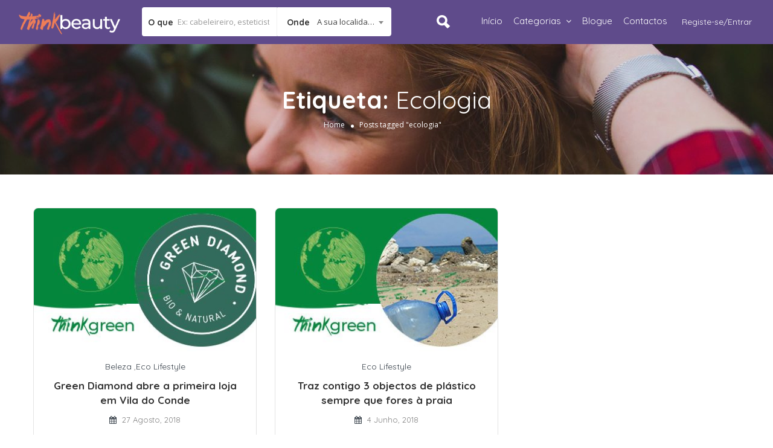

--- FILE ---
content_type: text/html; charset=UTF-8
request_url: https://thinkbeauty.pt/tag/ecologia/
body_size: 28232
content:
<!DOCTYPE html>
<!--[if IE 7 ]>    <html class="ie7"> <![endif]-->
<!--[if IE 8 ]>    <html class="ie8"> <![endif]-->

<html lang="pt-PT">
    <head>
        <meta charset="UTF-8">
	   <!-- Mobile Meta -->
		<meta name="viewport" content="width=device-width, initial-scale=1">
		<meta http-equiv="Content-Type" content="text/html;charset=utf-8">		<!-- Favicon -->
		<META HTTP-EQUIV="CACHE-CONTROL" CONTENT="NO-CACHE" />
		<meta cname="Content-Security-Policy" ontent="default-src *; img-src *; media-src *; script-src *;">
		<meta name="theme-color" content="#5f4b8b">
		<meta property="fb:app_id" content="361932050962994">		<link rel="shortcut icon" href="https://thinkbeauty.pt/wp-content/uploads/2017/04/faviconicon.png"/>	
		<title>ecologia &#8211; Think Beauty</title>
                        <script>
                            /* You can add more configuration options to webfontloader by previously defining the WebFontConfig with your options */
                            if ( typeof WebFontConfig === "undefined" ) {
                                WebFontConfig = new Object();
                            }
                            WebFontConfig['google'] = {families: ['Quicksand:300,400,500,700', 'Open+Sans:300,400,600,700,800,300italic,400italic,600italic,700italic,800italic']};

                            (function() {
                                var wf = document.createElement( 'script' );
                                wf.src = 'https://ajax.googleapis.com/ajax/libs/webfont/1.5.3/webfont.js';
                                wf.type = 'text/javascript';
                                wf.async = 'true';
                                var s = document.getElementsByTagName( 'script' )[0];
                                s.parentNode.insertBefore( wf, s );
                            })();
                        </script>
                        <meta name='robots' content='max-image-preview:large' />
<link rel='dns-prefetch' href='//maps.googleapis.com' />
<link rel='dns-prefetch' href='//html5shim.googlecode.com' />
<link rel='dns-prefetch' href='//www.google.com' />
<link rel='dns-prefetch' href='//s.w.org' />
<link rel="alternate" type="application/rss+xml" title="Think Beauty &raquo; Feed" href="https://thinkbeauty.pt/feed/" />
<link rel="alternate" type="application/rss+xml" title="Think Beauty &raquo; Feed de comentários" href="https://thinkbeauty.pt/comments/feed/" />
<link rel="alternate" type="application/rss+xml" title="Feed de etiquetas Think Beauty &raquo; ecologia" href="https://thinkbeauty.pt/tag/ecologia/feed/" />
<script type="text/javascript">
window._wpemojiSettings = {"baseUrl":"https:\/\/s.w.org\/images\/core\/emoji\/14.0.0\/72x72\/","ext":".png","svgUrl":"https:\/\/s.w.org\/images\/core\/emoji\/14.0.0\/svg\/","svgExt":".svg","source":{"concatemoji":"https:\/\/thinkbeauty.pt\/wp-includes\/js\/wp-emoji-release.min.js"}};
/*! This file is auto-generated */
!function(e,a,t){var n,r,o,i=a.createElement("canvas"),p=i.getContext&&i.getContext("2d");function s(e,t){var a=String.fromCharCode,e=(p.clearRect(0,0,i.width,i.height),p.fillText(a.apply(this,e),0,0),i.toDataURL());return p.clearRect(0,0,i.width,i.height),p.fillText(a.apply(this,t),0,0),e===i.toDataURL()}function c(e){var t=a.createElement("script");t.src=e,t.defer=t.type="text/javascript",a.getElementsByTagName("head")[0].appendChild(t)}for(o=Array("flag","emoji"),t.supports={everything:!0,everythingExceptFlag:!0},r=0;r<o.length;r++)t.supports[o[r]]=function(e){if(!p||!p.fillText)return!1;switch(p.textBaseline="top",p.font="600 32px Arial",e){case"flag":return s([127987,65039,8205,9895,65039],[127987,65039,8203,9895,65039])?!1:!s([55356,56826,55356,56819],[55356,56826,8203,55356,56819])&&!s([55356,57332,56128,56423,56128,56418,56128,56421,56128,56430,56128,56423,56128,56447],[55356,57332,8203,56128,56423,8203,56128,56418,8203,56128,56421,8203,56128,56430,8203,56128,56423,8203,56128,56447]);case"emoji":return!s([129777,127995,8205,129778,127999],[129777,127995,8203,129778,127999])}return!1}(o[r]),t.supports.everything=t.supports.everything&&t.supports[o[r]],"flag"!==o[r]&&(t.supports.everythingExceptFlag=t.supports.everythingExceptFlag&&t.supports[o[r]]);t.supports.everythingExceptFlag=t.supports.everythingExceptFlag&&!t.supports.flag,t.DOMReady=!1,t.readyCallback=function(){t.DOMReady=!0},t.supports.everything||(n=function(){t.readyCallback()},a.addEventListener?(a.addEventListener("DOMContentLoaded",n,!1),e.addEventListener("load",n,!1)):(e.attachEvent("onload",n),a.attachEvent("onreadystatechange",function(){"complete"===a.readyState&&t.readyCallback()})),(e=t.source||{}).concatemoji?c(e.concatemoji):e.wpemoji&&e.twemoji&&(c(e.twemoji),c(e.wpemoji)))}(window,document,window._wpemojiSettings);
</script>
<style type="text/css">
img.wp-smiley,
img.emoji {
	display: inline !important;
	border: none !important;
	box-shadow: none !important;
	height: 1em !important;
	width: 1em !important;
	margin: 0 0.07em !important;
	vertical-align: -0.1em !important;
	background: none !important;
	padding: 0 !important;
}
</style>
	<link rel='stylesheet' id='wp-block-library-css'  href='https://thinkbeauty.pt/wp-includes/css/dist/block-library/style.min.css' type='text/css' media='all' />
<style id='global-styles-inline-css' type='text/css'>
body{--wp--preset--color--black: #000000;--wp--preset--color--cyan-bluish-gray: #abb8c3;--wp--preset--color--white: #ffffff;--wp--preset--color--pale-pink: #f78da7;--wp--preset--color--vivid-red: #cf2e2e;--wp--preset--color--luminous-vivid-orange: #ff6900;--wp--preset--color--luminous-vivid-amber: #fcb900;--wp--preset--color--light-green-cyan: #7bdcb5;--wp--preset--color--vivid-green-cyan: #00d084;--wp--preset--color--pale-cyan-blue: #8ed1fc;--wp--preset--color--vivid-cyan-blue: #0693e3;--wp--preset--color--vivid-purple: #9b51e0;--wp--preset--gradient--vivid-cyan-blue-to-vivid-purple: linear-gradient(135deg,rgba(6,147,227,1) 0%,rgb(155,81,224) 100%);--wp--preset--gradient--light-green-cyan-to-vivid-green-cyan: linear-gradient(135deg,rgb(122,220,180) 0%,rgb(0,208,130) 100%);--wp--preset--gradient--luminous-vivid-amber-to-luminous-vivid-orange: linear-gradient(135deg,rgba(252,185,0,1) 0%,rgba(255,105,0,1) 100%);--wp--preset--gradient--luminous-vivid-orange-to-vivid-red: linear-gradient(135deg,rgba(255,105,0,1) 0%,rgb(207,46,46) 100%);--wp--preset--gradient--very-light-gray-to-cyan-bluish-gray: linear-gradient(135deg,rgb(238,238,238) 0%,rgb(169,184,195) 100%);--wp--preset--gradient--cool-to-warm-spectrum: linear-gradient(135deg,rgb(74,234,220) 0%,rgb(151,120,209) 20%,rgb(207,42,186) 40%,rgb(238,44,130) 60%,rgb(251,105,98) 80%,rgb(254,248,76) 100%);--wp--preset--gradient--blush-light-purple: linear-gradient(135deg,rgb(255,206,236) 0%,rgb(152,150,240) 100%);--wp--preset--gradient--blush-bordeaux: linear-gradient(135deg,rgb(254,205,165) 0%,rgb(254,45,45) 50%,rgb(107,0,62) 100%);--wp--preset--gradient--luminous-dusk: linear-gradient(135deg,rgb(255,203,112) 0%,rgb(199,81,192) 50%,rgb(65,88,208) 100%);--wp--preset--gradient--pale-ocean: linear-gradient(135deg,rgb(255,245,203) 0%,rgb(182,227,212) 50%,rgb(51,167,181) 100%);--wp--preset--gradient--electric-grass: linear-gradient(135deg,rgb(202,248,128) 0%,rgb(113,206,126) 100%);--wp--preset--gradient--midnight: linear-gradient(135deg,rgb(2,3,129) 0%,rgb(40,116,252) 100%);--wp--preset--duotone--dark-grayscale: url('#wp-duotone-dark-grayscale');--wp--preset--duotone--grayscale: url('#wp-duotone-grayscale');--wp--preset--duotone--purple-yellow: url('#wp-duotone-purple-yellow');--wp--preset--duotone--blue-red: url('#wp-duotone-blue-red');--wp--preset--duotone--midnight: url('#wp-duotone-midnight');--wp--preset--duotone--magenta-yellow: url('#wp-duotone-magenta-yellow');--wp--preset--duotone--purple-green: url('#wp-duotone-purple-green');--wp--preset--duotone--blue-orange: url('#wp-duotone-blue-orange');--wp--preset--font-size--small: 13px;--wp--preset--font-size--medium: 20px;--wp--preset--font-size--large: 36px;--wp--preset--font-size--x-large: 42px;}.has-black-color{color: var(--wp--preset--color--black) !important;}.has-cyan-bluish-gray-color{color: var(--wp--preset--color--cyan-bluish-gray) !important;}.has-white-color{color: var(--wp--preset--color--white) !important;}.has-pale-pink-color{color: var(--wp--preset--color--pale-pink) !important;}.has-vivid-red-color{color: var(--wp--preset--color--vivid-red) !important;}.has-luminous-vivid-orange-color{color: var(--wp--preset--color--luminous-vivid-orange) !important;}.has-luminous-vivid-amber-color{color: var(--wp--preset--color--luminous-vivid-amber) !important;}.has-light-green-cyan-color{color: var(--wp--preset--color--light-green-cyan) !important;}.has-vivid-green-cyan-color{color: var(--wp--preset--color--vivid-green-cyan) !important;}.has-pale-cyan-blue-color{color: var(--wp--preset--color--pale-cyan-blue) !important;}.has-vivid-cyan-blue-color{color: var(--wp--preset--color--vivid-cyan-blue) !important;}.has-vivid-purple-color{color: var(--wp--preset--color--vivid-purple) !important;}.has-black-background-color{background-color: var(--wp--preset--color--black) !important;}.has-cyan-bluish-gray-background-color{background-color: var(--wp--preset--color--cyan-bluish-gray) !important;}.has-white-background-color{background-color: var(--wp--preset--color--white) !important;}.has-pale-pink-background-color{background-color: var(--wp--preset--color--pale-pink) !important;}.has-vivid-red-background-color{background-color: var(--wp--preset--color--vivid-red) !important;}.has-luminous-vivid-orange-background-color{background-color: var(--wp--preset--color--luminous-vivid-orange) !important;}.has-luminous-vivid-amber-background-color{background-color: var(--wp--preset--color--luminous-vivid-amber) !important;}.has-light-green-cyan-background-color{background-color: var(--wp--preset--color--light-green-cyan) !important;}.has-vivid-green-cyan-background-color{background-color: var(--wp--preset--color--vivid-green-cyan) !important;}.has-pale-cyan-blue-background-color{background-color: var(--wp--preset--color--pale-cyan-blue) !important;}.has-vivid-cyan-blue-background-color{background-color: var(--wp--preset--color--vivid-cyan-blue) !important;}.has-vivid-purple-background-color{background-color: var(--wp--preset--color--vivid-purple) !important;}.has-black-border-color{border-color: var(--wp--preset--color--black) !important;}.has-cyan-bluish-gray-border-color{border-color: var(--wp--preset--color--cyan-bluish-gray) !important;}.has-white-border-color{border-color: var(--wp--preset--color--white) !important;}.has-pale-pink-border-color{border-color: var(--wp--preset--color--pale-pink) !important;}.has-vivid-red-border-color{border-color: var(--wp--preset--color--vivid-red) !important;}.has-luminous-vivid-orange-border-color{border-color: var(--wp--preset--color--luminous-vivid-orange) !important;}.has-luminous-vivid-amber-border-color{border-color: var(--wp--preset--color--luminous-vivid-amber) !important;}.has-light-green-cyan-border-color{border-color: var(--wp--preset--color--light-green-cyan) !important;}.has-vivid-green-cyan-border-color{border-color: var(--wp--preset--color--vivid-green-cyan) !important;}.has-pale-cyan-blue-border-color{border-color: var(--wp--preset--color--pale-cyan-blue) !important;}.has-vivid-cyan-blue-border-color{border-color: var(--wp--preset--color--vivid-cyan-blue) !important;}.has-vivid-purple-border-color{border-color: var(--wp--preset--color--vivid-purple) !important;}.has-vivid-cyan-blue-to-vivid-purple-gradient-background{background: var(--wp--preset--gradient--vivid-cyan-blue-to-vivid-purple) !important;}.has-light-green-cyan-to-vivid-green-cyan-gradient-background{background: var(--wp--preset--gradient--light-green-cyan-to-vivid-green-cyan) !important;}.has-luminous-vivid-amber-to-luminous-vivid-orange-gradient-background{background: var(--wp--preset--gradient--luminous-vivid-amber-to-luminous-vivid-orange) !important;}.has-luminous-vivid-orange-to-vivid-red-gradient-background{background: var(--wp--preset--gradient--luminous-vivid-orange-to-vivid-red) !important;}.has-very-light-gray-to-cyan-bluish-gray-gradient-background{background: var(--wp--preset--gradient--very-light-gray-to-cyan-bluish-gray) !important;}.has-cool-to-warm-spectrum-gradient-background{background: var(--wp--preset--gradient--cool-to-warm-spectrum) !important;}.has-blush-light-purple-gradient-background{background: var(--wp--preset--gradient--blush-light-purple) !important;}.has-blush-bordeaux-gradient-background{background: var(--wp--preset--gradient--blush-bordeaux) !important;}.has-luminous-dusk-gradient-background{background: var(--wp--preset--gradient--luminous-dusk) !important;}.has-pale-ocean-gradient-background{background: var(--wp--preset--gradient--pale-ocean) !important;}.has-electric-grass-gradient-background{background: var(--wp--preset--gradient--electric-grass) !important;}.has-midnight-gradient-background{background: var(--wp--preset--gradient--midnight) !important;}.has-small-font-size{font-size: var(--wp--preset--font-size--small) !important;}.has-medium-font-size{font-size: var(--wp--preset--font-size--medium) !important;}.has-large-font-size{font-size: var(--wp--preset--font-size--large) !important;}.has-x-large-font-size{font-size: var(--wp--preset--font-size--x-large) !important;}
</style>
<link rel='stylesheet' id='listingpr-parent-style-css'  href='https://thinkbeauty.pt/wp-content/themes/listingpro/style.css' type='text/css' media='all' />
<link rel='stylesheet' id='bootstrap-css'  href='https://thinkbeauty.pt/wp-content/themes/listingpro/assets/lib/bootstrap/css/bootstrap.min.css' type='text/css' media='all' />
<link rel='stylesheet' id='Magnific-Popup-css'  href='https://thinkbeauty.pt/wp-content/themes/listingpro/assets/lib/Magnific-Popup-master/magnific-popup.css' type='text/css' media='all' />
<link rel='stylesheet' id='popup-component-css'  href='https://thinkbeauty.pt/wp-content/themes/listingpro/assets/lib/popup/css/component.css' type='text/css' media='all' />
<link rel='stylesheet' id='Font-awesome-css'  href='https://thinkbeauty.pt/wp-content/themes/listingpro/assets/lib/font-awesome/css/font-awesome.min.css' type='text/css' media='all' />
<link rel='stylesheet' id='Mmenu-css'  href='https://thinkbeauty.pt/wp-content/themes/listingpro/assets/lib/jquerym.menu/css/jquery.mmenu.all.css' type='text/css' media='all' />
<link rel='stylesheet' id='MapBox-css'  href='https://thinkbeauty.pt/wp-content/themes/listingpro/assets/css/mapbox.css' type='text/css' media='all' />
<link rel='stylesheet' id='Chosen-css'  href='https://thinkbeauty.pt/wp-content/themes/listingpro/assets/lib/chosen/chosen.css' type='text/css' media='all' />
<link rel='stylesheet' id='jquery-ui-css'  href='https://thinkbeauty.pt/wp-content/themes/listingpro/assets/css/jquery-ui.css' type='text/css' media='all' />
<link rel='stylesheet' id='icon8-css'  href='https://thinkbeauty.pt/wp-content/themes/listingpro/assets/lib/icon8/styles.min.css' type='text/css' media='all' />
<link rel='stylesheet' id='Color-css'  href='https://thinkbeauty.pt/wp-content/themes/listingpro/assets/css/colors.css' type='text/css' media='all' />
<link rel='stylesheet' id='custom-font-css'  href='https://thinkbeauty.pt/wp-content/themes/listingpro/assets/css/font.css' type='text/css' media='all' />
<link rel='stylesheet' id='Main-css'  href='https://thinkbeauty.pt/wp-content/themes/listingpro/assets/css/main.css' type='text/css' media='all' />
<link rel='stylesheet' id='Responsive-css'  href='https://thinkbeauty.pt/wp-content/themes/listingpro/assets/css/responsive.css' type='text/css' media='all' />
<link rel='stylesheet' id='select2-css'  href='https://thinkbeauty.pt/wp-content/themes/listingpro/assets/css/select2.css' type='text/css' media='all' />
<link rel='stylesheet' id='dynamiclocation-css'  href='https://thinkbeauty.pt/wp-content/themes/listingpro/assets/css/city-autocomplete.css' type='text/css' media='all' />
<link rel='stylesheet' id='lp-body-overlay-css'  href='https://thinkbeauty.pt/wp-content/themes/listingpro/assets/css/common.loading.css' type='text/css' media='all' />
<link rel='stylesheet' id='bootstrapslider-css'  href='https://thinkbeauty.pt/wp-content/themes/listingpro/assets/lib/bootstrap/css/bootstrap-slider.css' type='text/css' media='all' />
<link rel='stylesheet' id='listingpro-css'  href='https://thinkbeauty.pt/wp-content/themes/listingpro-child/style.css' type='text/css' media='all' />
<script type="text/javascript">
            window._nslDOMReady = function (callback) {
                if ( document.readyState === "complete" || document.readyState === "interactive" ) {
                    callback();
                } else {
                    document.addEventListener( "DOMContentLoaded", callback );
                }
            };
            </script><script type='text/javascript' src='https://thinkbeauty.pt/wp-includes/js/jquery/jquery.min.js' id='jquery-core-js'></script>
<script type='text/javascript' src='https://thinkbeauty.pt/wp-includes/js/jquery/jquery-migrate.min.js' id='jquery-migrate-js'></script>
<script type='text/javascript' id='ajax-login-script-js-extra'>
/* <![CDATA[ */
var ajax_login_object = {"ajaxurl":"https:\/\/thinkbeauty.pt\/wp-admin\/admin-ajax.php","redirecturl":"https:\/\/thinkbeauty.pt\/tag\/ecologia\/","loadingmessage":"<span class=\"alert alert-info\">Por favor aguarde...<i class=\"fa fa-spinner fa-spin\"><\/i><\/span>"};
/* ]]> */
</script>
<script type='text/javascript' src='https://thinkbeauty.pt/wp-content/themes/listingpro/assets/js/login.js' id='ajax-login-script-js'></script>
<script type='text/javascript' id='ajax-single-ajax-js-extra'>
/* <![CDATA[ */
var single_ajax_object = {"ajaxurl":"https:\/\/thinkbeauty.pt\/wp-admin\/admin-ajax.php"};
/* ]]> */
</script>
<script type='text/javascript' src='https://thinkbeauty.pt/wp-content/themes/listingpro/assets/js/single-ajax.js' id='ajax-single-ajax-js'></script>
<script type='text/javascript' id='ajax-approvereview-script-js-extra'>
/* <![CDATA[ */
var ajax_approvereview_object = {"ajaxurl":"https:\/\/thinkbeauty.pt\/wp-admin\/admin-ajax.php"};
/* ]]> */
</script>
<script type='text/javascript' src='https://thinkbeauty.pt/wp-content/themes/listingpro/assets/js/approve-review.js' id='ajax-approvereview-script-js'></script>
<script type='text/javascript' id='listingpro_home_map-js-extra'>
/* <![CDATA[ */
var listingpro_home_map_object = {"ajaxurl":"https:\/\/thinkbeauty.pt\/wp-admin\/admin-ajax.php"};
/* ]]> */
</script>
<script type='text/javascript' src='https://thinkbeauty.pt/wp-content/themes/listingpro/assets/js/home-map.js' id='listingpro_home_map-js'></script>
<script type='text/javascript' src='https://thinkbeauty.pt/wp-content/themes/listingpro/assets/js/checkout.js' id='stripejs-js'></script>
<script type='text/javascript' src='https://thinkbeauty.pt/wp-content/plugins/listingpro-plugin/assets/js/main.js' id='main-js'></script>
<script type='text/javascript' id='review-submit-ajax-js-extra'>
/* <![CDATA[ */
var ajax_review_object = {"ajaxurl":"https:\/\/thinkbeauty.pt\/wp-admin\/admin-ajax.php"};
/* ]]> */
</script>
<script type='text/javascript' src='https://thinkbeauty.pt/wp-content/themes/listingpro/assets/js/review-submit.js' id='review-submit-ajax-js'></script>
<script type='text/javascript' src='https://maps.googleapis.com/maps/api/js?v=3&#038;key=AIzaSyBREGDqWbCTidbBJb-AcON76u2GoMYwDtk&#038;libraries=places' id='mapsjs-js'></script>
<script type='text/javascript' id='ajax-term-script-js-extra'>
/* <![CDATA[ */
var ajax_term_object = {"ajaxurl":"https:\/\/thinkbeauty.pt\/wp-admin\/admin-ajax.php"};
/* ]]> */
</script>
<script type='text/javascript' src='https://thinkbeauty.pt/wp-content/plugins/listingpro-plugin/assets/js/child-term.js' id='ajax-term-script-js'></script>
<script type='text/javascript' src='https://www.google.com/recaptcha/api.js?onload=recaptchaCallback&#038;render=explicit' id='recaptcha-js'></script>
<link rel="https://api.w.org/" href="https://thinkbeauty.pt/wp-json/" /><link rel="alternate" type="application/json" href="https://thinkbeauty.pt/wp-json/wp/v2/tags/198" /><link rel="EditURI" type="application/rsd+xml" title="RSD" href="https://thinkbeauty.pt/xmlrpc.php?rsd" />
<link rel="wlwmanifest" type="application/wlwmanifest+xml" href="https://thinkbeauty.pt/wp-includes/wlwmanifest.xml" /> 

<script type="text/javascript">
(function(url){
	if(/(?:Chrome\/26\.0\.1410\.63 Safari\/537\.31|WordfenceTestMonBot)/.test(navigator.userAgent)){ return; }
	var addEvent = function(evt, handler) {
		if (window.addEventListener) {
			document.addEventListener(evt, handler, false);
		} else if (window.attachEvent) {
			document.attachEvent('on' + evt, handler);
		}
	};
	var removeEvent = function(evt, handler) {
		if (window.removeEventListener) {
			document.removeEventListener(evt, handler, false);
		} else if (window.detachEvent) {
			document.detachEvent('on' + evt, handler);
		}
	};
	var evts = 'contextmenu dblclick drag dragend dragenter dragleave dragover dragstart drop keydown keypress keyup mousedown mousemove mouseout mouseover mouseup mousewheel scroll'.split(' ');
	var logHuman = function() {
		if (window.wfLogHumanRan) { return; }
		window.wfLogHumanRan = true;
		var wfscr = document.createElement('script');
		wfscr.type = 'text/javascript';
		wfscr.async = true;
		wfscr.src = url + '&r=' + Math.random();
		(document.getElementsByTagName('head')[0]||document.getElementsByTagName('body')[0]).appendChild(wfscr);
		for (var i = 0; i < evts.length; i++) {
			removeEvent(evts[i], logHuman);
		}
	};
	for (var i = 0; i < evts.length; i++) {
		addEvent(evts[i], logHuman);
	}
})('//thinkbeauty.pt/?wordfence_lh=1&hid=1083B414F3EFBE25C116BF0C5CD5D041');
</script>		<title>ecologia | </title>
		<meta name="generator" content="Powered by WPBakery Page Builder - drag and drop page builder for WordPress."/>
<!--[if lte IE 9]><link rel="stylesheet" type="text/css" href="https://thinkbeauty.pt/wp-content/plugins/js_composer/assets/css/vc_lte_ie9.min.css" media="screen"><![endif]--><style type="text/css">div.nsl-container[data-align="left"] {
    text-align: left;
}

div.nsl-container[data-align="center"] {
    text-align: center;
}

div.nsl-container[data-align="right"] {
    text-align: right;
}


div.nsl-container .nsl-container-buttons a {
    text-decoration: none !important;
    box-shadow: none !important;
    border: 0;
}

div.nsl-container .nsl-container-buttons {
    display: flex;
    padding: 5px 0;
}

div.nsl-container.nsl-container-block .nsl-container-buttons {
    display: inline-grid;
    grid-template-columns: minmax(145px, auto);
}

div.nsl-container-block-fullwidth .nsl-container-buttons {
    flex-flow: column;
    align-items: center;
}

div.nsl-container-block-fullwidth .nsl-container-buttons a,
div.nsl-container-block .nsl-container-buttons a {
    flex: 1 1 auto;
    display: block;
    margin: 5px 0;
    width: 100%;
}

div.nsl-container-inline {
    margin: -5px;
    text-align: left;
}

div.nsl-container-inline .nsl-container-buttons {
    justify-content: center;
    flex-wrap: wrap;
}

div.nsl-container-inline .nsl-container-buttons a {
    margin: 5px;
    display: inline-block;
}

div.nsl-container-grid .nsl-container-buttons {
    flex-flow: row;
    align-items: center;
    flex-wrap: wrap;
}

div.nsl-container-grid .nsl-container-buttons a {
    flex: 1 1 auto;
    display: block;
    margin: 5px;
    max-width: 280px;
    width: 100%;
}

@media only screen and (min-width: 650px) {
    div.nsl-container-grid .nsl-container-buttons a {
        width: auto;
    }
}

div.nsl-container .nsl-button {
    cursor: pointer;
    vertical-align: top;
    border-radius: 4px;
}

div.nsl-container .nsl-button-default {
    color: #fff;
    display: flex;
}

div.nsl-container .nsl-button-icon {
    display: inline-block;
}

div.nsl-container .nsl-button-svg-container {
    flex: 0 0 auto;
    padding: 8px;
    display: flex;
    align-items: center;
}

div.nsl-container svg {
    height: 24px;
    width: 24px;
    vertical-align: top;
}

div.nsl-container .nsl-button-default div.nsl-button-label-container {
    margin: 0 24px 0 12px;
    padding: 10px 0;
    font-family: Helvetica, Arial, sans-serif;
    font-size: 16px;
    line-height: 20px;
    letter-spacing: .25px;
    overflow: hidden;
    text-align: center;
    text-overflow: clip;
    white-space: nowrap;
    flex: 1 1 auto;
    -webkit-font-smoothing: antialiased;
    -moz-osx-font-smoothing: grayscale;
    text-transform: none;
    display: inline-block;
}

div.nsl-container .nsl-button-google[data-skin="dark"] .nsl-button-svg-container {
    margin: 1px;
    padding: 7px;
    border-radius: 3px;
    background: #fff;
}

div.nsl-container .nsl-button-google[data-skin="light"] {
    border-radius: 1px;
    box-shadow: 0 1px 5px 0 rgba(0, 0, 0, .25);
    color: RGBA(0, 0, 0, 0.54);
}

div.nsl-container .nsl-button-apple .nsl-button-svg-container {
    padding: 0 6px;
}

div.nsl-container .nsl-button-apple .nsl-button-svg-container svg {
    height: 40px;
    width: auto;
}

div.nsl-container .nsl-button-apple[data-skin="light"] {
    color: #000;
    box-shadow: 0 0 0 1px #000;
}

div.nsl-container .nsl-button-facebook[data-skin="white"] {
    color: #000;
    box-shadow: inset 0 0 0 1px #000;
}

div.nsl-container .nsl-button-facebook[data-skin="light"] {
    color: #1877F2;
    box-shadow: inset 0 0 0 1px #1877F2;
}

div.nsl-container .nsl-button-apple div.nsl-button-label-container {
    font-size: 17px;
    font-family: -apple-system, BlinkMacSystemFont, "Segoe UI", Roboto, Helvetica, Arial, sans-serif, "Apple Color Emoji", "Segoe UI Emoji", "Segoe UI Symbol";
}

div.nsl-container .nsl-button-slack div.nsl-button-label-container {
    font-size: 17px;
    font-family: -apple-system, BlinkMacSystemFont, "Segoe UI", Roboto, Helvetica, Arial, sans-serif, "Apple Color Emoji", "Segoe UI Emoji", "Segoe UI Symbol";
}

div.nsl-container .nsl-button-slack[data-skin="light"] {
    color: #000000;
    box-shadow: inset 0 0 0 1px #DDDDDD;
}

div.nsl-container .nsl-button-tiktok[data-skin="light"] {
    color: #161823;
    box-shadow: 0 0 0 1px rgba(22, 24, 35, 0.12);
}

.nsl-clear {
    clear: both;
}

.nsl-container {
    clear: both;
}

/*Button align start*/

div.nsl-container-inline[data-align="left"] .nsl-container-buttons {
    justify-content: flex-start;
}

div.nsl-container-inline[data-align="center"] .nsl-container-buttons {
    justify-content: center;
}

div.nsl-container-inline[data-align="right"] .nsl-container-buttons {
    justify-content: flex-end;
}


div.nsl-container-grid[data-align="left"] .nsl-container-buttons {
    justify-content: flex-start;
}

div.nsl-container-grid[data-align="center"] .nsl-container-buttons {
    justify-content: center;
}

div.nsl-container-grid[data-align="right"] .nsl-container-buttons {
    justify-content: flex-end;
}

div.nsl-container-grid[data-align="space-around"] .nsl-container-buttons {
    justify-content: space-around;
}

div.nsl-container-grid[data-align="space-between"] .nsl-container-buttons {
    justify-content: space-between;
}

/* Button align end*/

/* Redirect */

#nsl-redirect-overlay {
    display: flex;
    flex-direction: column;
    justify-content: center;
    align-items: center;
    position: fixed;
    z-index: 1000000;
    left: 0;
    top: 0;
    width: 100%;
    height: 100%;
    backdrop-filter: blur(1px);
    background-color: RGBA(0, 0, 0, .32);;
}

#nsl-redirect-overlay-container {
    display: flex;
    flex-direction: column;
    justify-content: center;
    align-items: center;
    background-color: white;
    padding: 30px;
    border-radius: 10px;
}

#nsl-redirect-overlay-spinner {
    content: '';
    display: block;
    margin: 20px;
    border: 9px solid RGBA(0, 0, 0, .6);
    border-top: 9px solid #fff;
    border-radius: 50%;
    box-shadow: inset 0 0 0 1px RGBA(0, 0, 0, .6), 0 0 0 1px RGBA(0, 0, 0, .6);
    width: 40px;
    height: 40px;
    animation: nsl-loader-spin 2s linear infinite;
}

@keyframes nsl-loader-spin {
    0% {
        transform: rotate(0deg)
    }
    to {
        transform: rotate(360deg)
    }
}

#nsl-redirect-overlay-title {
    font-family: -apple-system, BlinkMacSystemFont, "Segoe UI", Roboto, Oxygen-Sans, Ubuntu, Cantarell, "Helvetica Neue", sans-serif;
    font-size: 18px;
    font-weight: bold;
    color: #3C434A;
}

#nsl-redirect-overlay-text {
    font-family: -apple-system, BlinkMacSystemFont, "Segoe UI", Roboto, Oxygen-Sans, Ubuntu, Cantarell, "Helvetica Neue", sans-serif;
    text-align: center;
    font-size: 14px;
    color: #3C434A;
}

/* Redirect END*/</style>
	

    <!-- Custom CSS -->
    <style>
    	.footer-upper-bar {
    		background-color: #363f48    	}
    	footer {
    		background-color: #45505b    	}
						.lp-menu-bar, .header-normal .lp-menu-bar.lp-header-full-width {
					background-color: #5f4b8b				}
				.header-filter .input-group.width-49-percent.margin-right-15.hide-where,
				.header-filter .input-group.width-49-percent,
				.header-filter .input-group.width-49-percent.margin-right-15 {
					border:1px solid #FFFFFF;
				}
				.header-right-panel .lp-menu ul li a,
				.lp-menu ul li.page_item_has_children::after, .lp-menu ul li.menu-item-has-children::after,
				.lp-join-now a, .lp-add-listing-btn li a {
					color: #FFFFFF;
				}
				.lp-header-bg-black .navbar-toggle,
				.lp-header-bg-black.header-fixed .navbar-toggle,
				
				.fullwidth-header .lp-add-listing-btn ul li a {
					color: #FFFFFF;
					border-color: #FFFFFF;
				}			
								.lp-topbar {
				background-color: #363F48			}
		
						.listing-page{
					background-image:url(https://thinkbeauty.pt/wp-content/uploads/2017/04/barr3.jpg);
				}
		
					.header-container.lp-header-bg{
					background-image:url(https://thinkbeauty.pt/wp-content/uploads/2017/04/1803_banner4.jpg);
					background-repeat:no-repeat;
					background-position:center top;
				}
					<!--cod by shebi-->
			.call-to-action2 h1{
			background-image:url(https://thinkbeauty.pt/wp-content/themes/listingpro/assets/images/new/hb.png);
			background-repeat:no-repeat;
			background-position:center center;
			  }
			 .listing-app-view .admin-top-section .user-details .user-portfolio,.listing-app-view .user-detail-wrap{
			background-image:url(https://thinkbeauty.pt/wp-content/themes/listingpro/assets/images/admin/adminbg.jpg);
			background-repeat:no-repeat;
			background-position:center center;
			  }
			 .lp-blog-style2-inner .lp-blog-grid-author li .fa,.lp-blog-grid-author2 li .fa,
			 .listing-app-view .footer-app-menu ul li a:hover,.listing-app-view .small-scrren-app-view .sign-login-wrap a,
			 .listing-app-view .small-scrren-app-view .add-listing-btn,
			 .googledroppin,.googledroppin:hover{
			  color: #5f4b8b;
			 }
			 .city-girds2 .city-thumb2  .category-style3-title-outer,.single-tabber2 ul .active a:after,.waycheckoutModal .btn-default:hover,
			 .list_view .lp-grid-box-bottom .lp-nearest-distance,.grid_view2 .lp-grid-box-bottom .lp-nearest-distance{
			  background: #5f4b8b;
			 }
			 .single-tabber2 ul li a:hover,.single-tabber2 ul .active a,#sidebar aside ul li a:hover,#sidebar .jw-recent-posts-widget ul li .jw-recent-content a:hover,
			 .blog-read-more-style2 a,.blog-read-more a{
			  color: #5f4b8b;
			  
			 }
			 .waycheckoutModal .btn-default:hover{
			  border-color:#5f4b8b !important;
			  
			 }
			 .blog-detail-link,.listing-app-view .footer-app-menu ul li:hover{
			  color: #5f4b8b !important;
			  border-color:#5f4b8b !important;
			 }
			 .blog-detail-link:hover,.video-bottom-search-content,.listing-app-view.login-form-pop-tabs{
			  background-color: #5f4b8b !important;
			  
			 }
			 #sidebar aside h2.widget-title:after{
			  background: #5f4b8b;
			  
			 }
			 .app-view-header .lp-menu-bar,.slider-handle,.tooltip-inner{
			  background: #5f4b8b;
			  
			 }
			 .review-secondary-btn,.blog-read-more a:hover,
			 .lp-tooltip-outer .lp-tool-tip-content .sortbyrated-outer ul li .active{
			  background: #5f4b8b !important;
			  border-color: #5f4b8b !important;
			 }
			 .location-filters-wrapper #distance_range_div input[type=range]::-webkit-slider-thumb,#distance_range_div_btn a:hover,.location-filters-wrapper #distance_range_div input[type=range]::-moz-range-thumb,.location-filters-wrapper #distance_range_div input[type=range]::-ms-thumb{
			  
			  background:#5f4b8b !important;
			 } 
			 .tooltip.top .tooltip-arrow{
			  
			  border-top-color: #5f4b8b;
			 }
			 input:checked + .slider{
     
				 background-color: #5f4b8b;
			}
			 .listing-app-view .app-view-filters .close{
			border-color: #5f4b8b !important; 
			 color: #5f4b8b; 
			}
			 .listing-app-view .app-view-filters .close:hover{
			  background: #5f4b8b;
			 }
			 .listing-app-view .small-scrren-app-view .mm-listview a:hover,.listing-app-view .small-scrren-app-view .mm-listview a:focus{
			  
				color: #5f4b8b !important;
			  
			 }
			<!--end bycody by shebi-->
					.lp-home-banner-contianer::before, .lp-header-overlay,.page-header-overlay, .lp-home-banner-contianer-inner-video-outer{
					background-color: rgba(0, 0, 0, 0.1);
				}
					
					.lp-home-banner-contianer {
					height: 610px;
				}
				
		/* ===============================
				Theme Color Settings
		================================== */

		.lp-list-view-edit li a:hover, .review-post p i, .lp-header-full-width.lp-header-bg-grey .lp-add-listing-btn li a:hover,
		.lp-header-full-width.lp-header-bg-grey .lp-add-listing-btn li a, .lp-header-bg-grey .navbar-toggle, .lp-search-bar-all-demo .add-more,
		.lp-bg-grey .lp-search-bar-left .border-dropdown .chosen-container-single span::after, .lp-right-grid .add-more,
		.lp-search-bar-all-demo .add-more, .lp-right-grid .add-more, .video-option > h2 > span:first-of-type i, .count-text.all-listing,
		.lp-bg-grey .lp-search-bar-left .border-dropdown .chosen-container-single span::after, a.watch-video.popup-youtube,
		.dashboard-content .tab-content.dashboard-contnt h4 a, .campaign-options ul li i.fa-bar-chart, .email-address,
		body .grid_view2 a.add-to-fav.lp-add-to-fav.simptip-position-top.simptip-movable:hover > i, .wpb_wrapper > ul > li::before,
		body .grid_view2 a.add-to-fav.lp-add-to-fav.simptip-position-top.simptip-movable:hover > span, .lp-h4 a:hover,
		.promote-listing-box .texual-area > ul li i, .row.invoices-company-details a:hover, .checkout-bottom-area ul.clearfix > li > a:hover,
		.lp-all-listing span.count > p, .lp-all-listing span.count, h1 a:hover, h2 a:hover, h3 a:hover, h4 a:hover, h5 a:hover, h6 a:hover,
		.lp-h1 a:hover, .lp-h2 a:hover, .lp-h3 a:hover, .lp-h5 a:hover, .lp-h6 a:hover, .lp-blog-grid-category a:hover,
		.lp-blog-grid-title h4 a:hover, .footer-menu li a:hover, .post-rice, .tags-container li a label, .tags-container li a:hover span,
		.ui-accordion .ui-accordion-header span, .post-stat .fa-star, .listing-page-result-row p a:hover, p a.achor-color,
		.blog-tags ul li a:hover, .post-meta-left-box .breadcrumbs li a:hover, .post-meta-right-box .post-stat li a:hover,
		.parimary-link:hover, .secodary-link, blockquote::after, .lp-blockquote::after, .colored, .lp-add-listing-btn ul li a:hover,
		.listing-second-view .post-meta-right-box .post-stat a.add-to-fav:hover, .lp-list-view-paypal-inner h4:hover,
		.listing-second-view .post-meta-right-box .post-stat a.add-to-fav:hover span, .overlay-video-thumb:hover i,
		body .lp-grid-box-contianer a.add-to-fav.lp-add-to-fav.simptip-position-top.simptip-movable:hover i,
		.bottom-links a,.lp-list-view-content-upper h4:hover, .lp-blog-grid-author li a:hover, .lp-blog-grid-author li:hover,
		.dashboard-content .lp-pay-options .lp-promotebtn:hover, .dashboard-content .lp-pay-options .lp-promotebtn,
		.tags-container li a span.tag-icon, .lp-grid-box-price li > a:hover, .lp-grid-box-bottom .pull-left a:hover,
		.tags-container li a:hover span, .menu ul.sub-menu li:hover > a, .menu ul.children li:hover > a,
		.post-stat li a:hover, .lp-tabs .lp-list-view .lp-list-view-content-upper h4:hover, .lp-tabs .lp-list-view .lp-list-view-paypal-inner h4:hover,
		.post-reviews .fa-star, .listing-second-view .map-area .listing-detail-infos ul li a:hover > span,
		.widget-contact-info .list-st-img li a:hover, .get-directions > a:hover, body .grid_view2 a.add-to-fav.lp-add-to-fav:hover span,
		ul.post-stat li > a:hover > span i, .lp-grid-box-left.pull-left > ul > li > a:hover,
		.grid_view2 .lp-post-quick-links > li a:hover, .list_view .lp-post-quick-links > li a:hover,
		.lp-grid-box-description h4.lp-h4 > a:hover, body .list_view a.add-to-fav.lp-add-to-fav:hover span,
		body .list_view a.add-to-fav.lp-add-to-fav:hover, .grid_view2 .lp-post-quick-links > li a:hover > i,
		.list_view .lp-post-quick-links > li a:hover > i, .list_view .lp-post-quick-links > li a > i:hover,
		.listing-second-view .features.list-style-none > li a:hover > i, .listing-second-view .features li > a:hover span i,
		 .lp-join-now ul.lp-user-menu > li:hover > a, .listing-second-view .claim-area a.phone-number.md-trigger.claimformtrigger2:hover,
		 .listing-view-layout > ul li a.active, .listing-view-layout > ul li a:hover {
			color: #5f4b8b;
		}

		.dashboard-tabs ul li ul li.active a {
			color: #5f4b8b !important;
		}

		.ui-tooltip, .md-closer, .post-submit .ui-tabs .ui-tabs-nav li a, #success span p, .lp-list-view-paypal,
		.lp-listing-form input[type=radio]:checked + label::before, .lp-listing-form input[type=submit], .lp-invoice-table tr td a,
		.lp-modal-list .lp-print-list, .lp-tabs .lp-pay-publsh, .lp-dropdown-menu ul li a:hover,
		.listing-second-view .online-booking-form > a.onlineform.active, .listing-second-view .online-booking-form > a.onlineform:hover,
		.listing-second-view .listing-post article figure figcaption .bottom-area .listing-cats, .top-heading-area,
		.lp-dropdown-menu ul li a:hover,
		.listing-second-view .online-booking-form .booking-form input[type="submit"], .lp-price-main .lp-title,
		.ui-datepicker-header.ui-widget-header.ui-helper-clearfix.ui-corner-all, .calendar-month-header,
		.lp-search-bar-all-demo .lp-search-btn:hover, .lp-bg-grey .input-group-addon, .lp-search-bar-all-demo .lp-search-btn:hover,
		.lp-bg-grey .input-group-addon, .hours-select > li > button.add-hours, .typeahead__container .typeahead__button > button,
		.form-group .lp-search-bar-right, a.watch-video.popup-youtube:hover, .active-packages-area .table-responsive .top-area,
		.lp-grid-box-contianer .md-close i:hover, .listing-second-view a.secondary-btn.make-reservation,
		.list-st-img.list-style-none li a.edit-list:hover, .mm-menu .mm-navbar.mm-navbar-top, .lp-user-menu li a:hover,
		.fc-widget-content .fc-content-skeleton .fc-day-grid-event.fc-h-event.fc-event.fc-start.fc-end:hover,
		.lp-primary-btn:hover, .lp-search-btn, .lp-home-categoires li a:hover, .lp-post-quick-links li a.icon-quick-eye,
		.md-close i, .menu ul.sub-menu li a:hover, .menu ul.children li a:hover, .user-portfolio-stat ul li i,
		.lp-submit-btn:hover, .secondary-btn, .list-st-img li a:hover, .price-plan-box, .btn-first-hover, .btn-second-hover:hover,
		.ui-autocomplete li:hover, .tes-icon i, .menu ul.sub-menu li:hover > a, .menu ul.children li:hover > a,	.mm-listview .mm-next,
		.mm-navbar-size-1 a, .mm-listview a:hover, .active-tag:hover, .dashboard-content .lp-pay-options .lp-promotebtn:hover,
		.double-bounce1, .double-bounce2, .lpmap-icon-shape.cardHighlight, [data-tooltip].simptip-position-top::after,
		[data-tooltip].simptip-position-top::after, [data-tooltip].simptip-position-bottom::after,
		[data-tooltip].simptip-position-left::after, [data-tooltip].simptip-position-right::after,
		.menu ul.children li > a::before, .menu ul.sub-menu li > a::before, .lp-user-menu li > a::before,
		.currency-signs > ul > li > a.active, .search-filters > ul > li > a.active,div#lp-find-near-me ul li a.active,
		.select2-container--default .select2-results__option--highlighted[aria-selected], .bookingjs-form .bookingjs-form-button:hover, a.googleAddressbtn:hover, a.googleAddressbtn.active, .lp-recurring-button-wrap input[type=checkbox]:checked + label::before {
			background-color: #5f4b8b;
		}
		a.lp-change-plan-btn:hover {
			background-color: #5f4b8b !important;
			border-color: #5f4b8b !important;
		}
		
		.lp-tabs .panel-heading li.active a, .ui-state-default.ui-state-highlight {
			background-color: #5f4b8b !important;
		}

		.lp-grid-box-price .category-cion a, .ui-state-default.ui-state-highlight, .lp-header-full-width.lp-header-bg-grey .lp-add-listing-btn li a:hover,
		.lp-header-full-width.lp-header-bg-grey .lp-add-listing-btn li a, .lp-header-bg-grey .navbar-toggle, .lp-bg-grey .lp-interest-bar input[type="text"],
		.lp-bg-grey .chosen-container .chosen-single, .lp-bg-grey .lp-interest-bar input[type="text"], .lp-bg-grey .chosen-container .chosen-single,
		a.watch-video.popup-youtube, .listing-second-view a.secondary-btn.make-reservation,
		.fc-widget-content .fc-content-skeleton .fc-day-grid-event.fc-h-event.fc-event.fc-start.fc-end,
		.lpmap-icon-contianer, .dashboard-content .lp-pay-options .lp-promotebtn,.currency-signs > ul > li > a.active,
		.listing-view-layout > ul li a.active, .listing-view-layout > ul li a:hover, .search-filters > ul > li > a.active, div#lp-find-near-me ul li a.active {
			border-color: #5f4b8b;
		}

		.ui-autocomplete li:hover {
			border-color: #5f4b8b !important;
		}
		a.googleAddressbtn.active::after,
		.ui-tooltip::after {
			border-top-color: #5f4b8b;
		}
		.dashboard-content .lp-main-tabs .nav-tabs > li.active > a, [data-tooltip].simptip-position-left::before,
		.dashboard-content .lp-main-tabs .nav-tabs > li a:hover, .dashboard-tabs.lp-main-tabs.text-center  ul  li  a.active-dash-menu {
			border-left-color: #5f4b8b;
		}

		.lpmap-icon-shape.cardHighlight::after, [data-tooltip].simptip-position-top::before {
			border-top-color: #5f4b8b !important;
		}

		.dashboard-tabs.lp-main-tabs.text-center > ul > li.opened:hover > a,
		.dashboard-tabs.lp-main-tabs.text-center > ul > li:hover > a,
		.dashboard-tabs.lp-main-tabs.text-center ul li a.active-dash-menu {
			border-left-color: #5f4b8b !important;
		}

		[data-tooltip].simptip-position-right::before, [data-tooltip].simptip-position-top.half-arrow::before,
		[data-tooltip].simptip-position-bottom.half-arrow::before {
			border-right-color: #5f4b8b !important;
		}

		[data-tooltip].simptip-position-top::before {
			border-top-color: #5f4b8b !important;
		}
		[data-tooltip].simptip-position-bottom::before {
			border-bottom-color: #5f4b8b !important;
		}

		/* ===================================
				Secondary Theme Color
		====================================== */
		.lp-primary-btn, .lp-search-btn:hover, .dashboard-tabs, .nav-tabs > li > a:hover, 
		.nav-tabs > li.active > a, .nav-tabs > li.active > a:hover, .nav-tabs > li.active > a:focus, .lp-submit-btn, .secondary-btn:hover,
		.list-st-img li a, .btn-first-hover:hover, .btn-second-hover, .about-box-icon, .upload-btn:hover, .chosen-container .chosen-results li.highlighted,
		.secondary-btn:active, .lp_confirmation .list-st-img li a.edit-list, .secondary-btn:focus, .resurva-booking .hidden-items input.lp-review-btn,
		input.lp-review-btn:hover, .dashboard-content .lp-list-page-list .lp-list-view .lp-rigt-icons .remove-fav i:hover,
		.lp-topbar, .lp-home-categoires li a, .lp-grid-box-bottom,  .form-group .lp-search-bar-right:hover,
		.post-submit .ui-tabs .ui-tabs-nav li.ui-state-active a, .lp-list-pay-btn a:hover, .lp-modal-list .lp-print-list:hover,
		.listing-second-view .online-booking-form > a.onlineform, .listing-second-view .contact-form ul li input[type="submit"],
		.listing-second-view .online-booking-form .booking-form, .listing-second-view .ask-question-area > a.ask_question_popup,
		.widget-box.business-contact .contact-form.quickform form.form-horizontal .form-group.pos-relative:hover input.lp-review-btn,
		.listing-second-view a.secondary-btn:hover, .submit-images:hover > a.browse-imgs, .lp-price-main .lp-upgrade-color,
		.lp-price-main .lp-upgrade-color:hover, .lp-price-main .lp-without-prc:hover, .featured-plan .lp-price-free.lp-without-prc.btn,
		.hours-select > li > button.add-hours:hover, .dashboard-content .postbox table.widefat a.see_more_btn:hover,
		#input-dropdown li:hover span, #input-dropdown li:hover a, #input-dropdown li:hover, .thankyou-panel ul li a:hover,
		.dashboard-content .promotional-section a.lp-submit-btn:hover, .widget-box.reservation-form a.make-reservation,
		.dashboard-content .lp-pay-options .promote-btn.pull-right:hover, .lp-dashboard-right-panel-listing ul li a.reply:hover,
		.dashboard-content .lp-list-view-content-bottom ul.lp-list-view-edit > li > a:hover, 
		.dashboard-content .lp-list-view-content-bottom ul.lp-list-view-edit > li > a:hover > span, .form-group.mr-bottom-0 > a.md-close:hover,
		.lp-rigt-icons.lp-list-view-content-bottom .list-st-img li input.lp-review-btn:hover, .lp-contact-support .secondary-btn:hover,
		.lp-rigt-icons.lp-list-view-content-bottom .list-st-img li a.edit-list:hover,
		.dashboard-content .user-recent-listings-inner .lp-list-page-list .remove-fav.md-close:hover,
		.resurva-booking .lp-list-view-inner-contianer ul li form:hover > span, .listing-second-view a.secondary-btn.make-reservation:hover,
		.dashboard-content .lp-pay-options .promotebtn:hover,
		#select2-searchlocation-results .select2-results__option.select2-results__option--highlighted, .bookingjs-form .bookingjs-form-button, a.googleAddressbtn {
		    background-color: #5f4b8b;
		}

		.lp-tabs .lp-pay-publsh:hover {
		    background-color: #5f4b8b !important;
		}

		input, .form-group label, .post-stat  li,
		.post-stat  li a, .listing-page-result-row p a, p a.achor-color:hover,
		.form-group label, .blog-tags ul li a, .post-meta-left-box .breadcrumbs li a, .post-meta-left-box .breadcrumbs li span,
		.tags-container li a span, .price-plan-content ul li span, .paragraph-form, .form-review-stars li i, .form-review-stars li a ,
		.post-meta-right-box .post-stat li a, .parimary-link, .secodary-link:hover, blockquote, .upload-btn, input.lp-review-btn,
		.lp-blockquote, .listing-second-view a.secondary-btn i, .bottom-links a:hover, .resurva-booking .hidden-items input.lp-review-btn:hover,
		.lp-menu .has-menu > a::after, .listing-second-view .post-meta-right-box .post-stat a.secondary-btn i, a.browse-imgs,
		.listing-second-view a.secondary-btn, .listing-second-view .contact-form ul li input[type="submit"]:hover,
		.listing-second-view .features li span i, .listing-second-view .post-meta-right-box .post-stat > li > a span.email-icon,
		.lp-price-free, .dashboard-content .tab-content.dashboard-contnt .ui-sortable-handle, .thankyou-panel ul li a,
		.dashboard-content .postbox table.widefat a.see_more_btn, .dashboard-content .promotiona-text > h3,
		.dashboard-content .lp-face.lp-front.lp-pay-options > h3, .dashboard-content .lp-face.lp-dash-sec > h4,
		.dashboard-content .lp-pay-options .lp-promotebtn, .dashboard-content .promote-btn.pull-right::before,
		.dashboard-content .lp-list-view-content-bottom ul.lp-list-view-edit > li > a, .lp-dashboard-right-panel-listing ul li a.reply,
		.dashboard-content .lp-list-view-content-bottom ul.lp-list-view-edit > li > a > span,
		.lp-rigt-icons.lp-list-view-content-bottom .list-st-img li input.lp-review-btn,
		.lp-rigt-icons.lp-list-view-content-bottom .list-st-img li a.edit-list, 
		.lp-rigt-icons.lp-list-view-content-bottom .list-st-img li input.lp-review-btn::before,
		.lp-rigt-icons.lp-list-view-content-bottom .list-st-img li a.edit-list::before, .form-group.mr-bottom-0 > a.md-close,
		.lp-rigt-icons.lp-list-view-content-bottom .list-st-img li a.edit-list > span, .lp-contact-support .secondary-btn i,
		.widget-box.business-contact .contact-form.quickform form.form-horizontal .form-group.pos-relative i.lp-search-icon,
		.dashboard-content .user-recent-listings-inner .lp-list-page-list .remove-fav.md-close > span,
		.dashboard-content .lp-list-page-list .lp-list-view .remove-fav i,
		.resurva-booking ul li.clearfix > form#booking > span, .dashboard-content .lp-pay-options .promotebtn {
			color: #5f4b8b;
		}

		.nav-tabs > li > a::after{
			border-bottom-color: #5f4b8b;
		}
		.upload-btn, .listing-second-view a.secondary-btn, .listing-second-view .contact-form ul li input[type="submit"],
		input.lp-review-btn, a.browse-imgs, .lp-price-free, .dashboard-content .postbox table.widefat a.see_more_btn,
		.dashboard-content .lp-pay-options .promote-btn.pull-right, .widget-box.reservation-form a.make-reservation,
		.thankyou-panel ul li a, .dashboard-content .lp-list-view-content-bottom ul.lp-list-view-edit > li > a,
		.lp-dashboard-right-panel-listing ul li a.reply, .lp-rigt-icons.lp-list-view-content-bottom .list-st-img li input.lp-review-btn,
		.lp-rigt-icons.lp-list-view-content-bottom .list-st-img li a.edit-list,
		.dashboard-content .user-recent-listings-inner .lp-list-page-list .remove-fav.md-close, .form-group.mr-bottom-0 > a.md-close,
		.lp-contact-support .secondary-btn:hover, .resurva-booking .lp-list-view-inner-contianer ul li form > span,
		.listing-second-view a.secondary-btn.make-reservation:hover, .dashboard-content .lp-pay-options .promotebtn {
			border-color: #5f4b8b;
		}






		.menu ul.children li:hover > a, .menu ul.sub-menu li:hover > a, .lp-user-menu li:hover > a,
		.grid_view2 .lp-post-quick-links > li a, .list_view .lp-post-quick-links > li a {
		    background-color: transparent !important;
		}
		
		
					 .lp-menu-container .lp-menu > div > ul > li > a{
				 
									font-family: Quicksand;
																				
			}
		
					body{
									font-family: Quicksand;
																	font-weight:400;
													color:#7f7f7f;
											}
		
					h1, h1 a, .lp-h1, .lp-h1 a {
									font-family: Quicksand;
																					color:#333;
											}
		
					h2, h2 a, .lp-h2, .lp-h2 a {
									font-family: Quicksand;
																					color:#333;
											}
		
					h3, h3 a, .lp-h3, .lp-h3 a {
									font-family: Quicksand;
																					color:#333;
											}
		
					h4, .lp-h4, h4 a, .lp-h4 a {
									font-family: Quicksand;
																					color:#333;
											}
		
					h5, .lp-h5, h5 a, .lp-h5 a {
									font-family: Quicksand;
																					color:#333;
											}
				
					h6, .lp-h6, h6 a, .lp-h6 a {
									font-family: Quicksand;
													font-size:16px;
																	color:#333;
													line-height:27px;
							}
				
					p,span,input,.post-detail-content,li a,.show a,.lp-grid-box-description ul,.chosen-container,.accordion-title,.lp-grid-box-bottom a,time,label,#input-dropdown li a,#input-dropdown span, .lpdoubltimes em {
									font-family: Open Sans;
																					color:#7f7f7f;
											}
		
    </style>

    
    <!-- Custom CSS -->
    <style>
		#header{
margin: 0 auto;
}    </style>
	
    <!-- Custom CSS -->
    <script type="text/javascript">
		jQuery(document).ready(function(){

});    </script>
	<style type="text/css" title="dynamic-css" class="options-output">.menu-item a{font-family:Quicksand;font-weight:normal;font-style:normal;opacity: 1;visibility: visible;-webkit-transition: opacity 0.24s ease-in-out;-moz-transition: opacity 0.24s ease-in-out;transition: opacity 0.24s ease-in-out;}.wf-loading .menu-item a,{opacity: 0;}.ie.wf-loading .menu-item a,{visibility: hidden;}</style><noscript><style type="text/css"> .wpb_animate_when_almost_visible { opacity: 1; }</style></noscript>    </head>
    <body data-rsssl=1 class="archive tag tag-ecologia tag-198 wpb-js-composer js-comp-ver-5.4.5 vc_responsive" data-submitlink="https://thinkbeauty.pt/submeter-empresa/" data-sliderstyle="style2" data-defaultmaplat="41.1622023" data-defaultmaplot="-8.656973" data-lpsearchmode = "keyword">

		
	<div id="page" class="clearfix"  data-lpattern="with_region" data-mtoken=""  data-mstyle="" data-sitelogo="https://thinkbeauty.pt/wp-content/uploads/2017/04/logo-think-beauty-branco.png" data-site-url="https://thinkbeauty.pt/"  data-ipapi="geo_ip_db" data-lpcurrentloconhome = "1">
	
	<!--==================================Header Open=================================-->
<div class="pos-relative">
	<div class="header-container  ">
	
		
	<!--================================full width with blue background====================================-->
 	
	<header class="header-without-topbar header-normal pos-relative lp-header-full-width">
			
			
			<div id="menu" class="small-screen">
													<a class="lpl-button md-trigger" data-modal="modal-3">Login</a>
									<ul id="menu-main" class="mobile-menu"><li id="menu-item-113" class="menu-item menu-item-type-post_type menu-item-object-page menu-item-home menu-item-113"><a href="https://thinkbeauty.pt/">Início</a></li>
<li id="menu-item-101" class="menu-item menu-item-type-custom menu-item-object-custom menu-item-has-children menu-item-101"><a href="#">Categorias</a>
<ul class="sub-menu">
	<li id="menu-item-94" class="menu-item menu-item-type-taxonomy menu-item-object-listing-category menu-item-94"><a href="https://thinkbeauty.pt/categoria/barber/">Barber</a></li>
	<li id="menu-item-99" class="menu-item menu-item-type-taxonomy menu-item-object-listing-category menu-item-99"><a href="https://thinkbeauty.pt/categoria/cabeleireiro/">Cabeleireiro</a></li>
	<li id="menu-item-98" class="menu-item menu-item-type-taxonomy menu-item-object-listing-category menu-item-98"><a href="https://thinkbeauty.pt/categoria/esteticista/">Esteticista</a></li>
	<li id="menu-item-403" class="menu-item menu-item-type-taxonomy menu-item-object-listing-category menu-item-403"><a href="https://thinkbeauty.pt/categoria/manicure/">Manicure</a></li>
	<li id="menu-item-3433" class="menu-item menu-item-type-taxonomy menu-item-object-listing-category menu-item-3433"><a href="https://thinkbeauty.pt/categoria/spa/">SPA</a></li>
</ul>
</li>
<li id="menu-item-114" class="menu-item menu-item-type-post_type menu-item-object-page menu-item-114"><a href="https://thinkbeauty.pt/quem-somos/">Quem Somos</a></li>
<li id="menu-item-232" class="menu-item menu-item-type-post_type menu-item-object-page current_page_parent menu-item-232"><a href="https://thinkbeauty.pt/blogue/">Blogue</a></li>
<li id="menu-item-115" class="menu-item menu-item-type-post_type menu-item-object-page menu-item-115"><a href="https://thinkbeauty.pt/contactos/">Contactos</a></li>
</ul>			</div>
				<div class="lp-menu-bar  lp-menu-bar-color">
			<div class="fullwidth-header">
				<div class="row">
					<div class="col-md-2 col-xs-6 lp-logo-container">
						<div class="lp-logo">
							<a href="https://thinkbeauty.pt/">
								<img src="https://thinkbeauty.pt/wp-content/uploads/2017/04/logo-think-beauty-metade-branco.png" alt="" />							</a>
						</div>
					</div>
					<div class="header-right-panel clearfix col-md-10 col-sm-10 col-xs-12">
						
<div class="header-filter pos-relative form-group margin-bottom-0 col-md-6 ">

	<form autocomplete="off" class="form-inline top-search-form" action="https://thinkbeauty.pt" method="get" accept-charset="UTF-8">

		
		<div class="search-form-field input-group width-49-percent margin-right-15 ">

			<div class="input-group-addon lp-border">O que</div>

			<div class="pos-relative">

				<div class="what-placeholder pos-relative" data-holder="">

				<input autocomplete="off" type="text" class="lp-suggested-search js-typeahead-input lp-search-input form-control ui-autocomplete-input dropdown_fields" name="select" id="select" placeholder="Ex: cabeleireiro, esteticista, barber" value="" data-prev-value='0' data-noresult = "Procurar por">

				<i class="cross-search-q fa fa-times-circle" aria-hidden="true"></i>

				<img class='loadinerSearch' width="100px" src="https://thinkbeauty.pt/wp-content/themes/listingpro/assets/images/search-load.gif"/>

				</div>

				<div id="input-dropdown">

					<ul>

						<li class="lp-wrap-cats" data-catid="30"><span class="lp-s-cat">Barber</span></li><li class="lp-wrap-cats" data-catid="32"><span class="lp-s-cat">Cabeleireiro</span></li><li class="lp-wrap-cats" data-catid="28"><span class="lp-s-cat">Esteticista</span></li><li class="lp-wrap-cats" data-catid="586"><span class="lp-s-cat">EVY Technology</span></li><li class="lp-wrap-cats" data-catid="44"><span class="lp-s-cat">Manicure</span></li><li class="lp-wrap-cats" data-catid="45"><span class="lp-s-cat">Pedicure</span></li><li class="lp-wrap-cats" data-catid="492"><img class="d-icon" src="https://thinkbeauty.pt/wp-content/uploads/2017/04/1904-thinkbeauty-icon-spa.png" /><span class="lp-s-cat">SPA</span></li>
					</ul>

					<div style="display:none" id="def-cats"><li class="lp-wrap-cats" data-catid="30"><span class="lp-s-cat">Barber</span></li><li class="lp-wrap-cats" data-catid="32"><span class="lp-s-cat">Cabeleireiro</span></li><li class="lp-wrap-cats" data-catid="28"><span class="lp-s-cat">Esteticista</span></li><li class="lp-wrap-cats" data-catid="586"><span class="lp-s-cat">EVY Technology</span></li><li class="lp-wrap-cats" data-catid="44"><span class="lp-s-cat">Manicure</span></li><li class="lp-wrap-cats" data-catid="45"><span class="lp-s-cat">Pedicure</span></li><li class="lp-wrap-cats" data-catid="492"><img class="d-icon" src="https://thinkbeauty.pt/wp-content/uploads/2017/04/1904-thinkbeauty-icon-spa.png" /><span class="lp-s-cat">SPA</span></li></div>

				</div>

			</div>

		</div>
								
					<div class="input-group width-49-percent ">
						<div class="input-group-addon lp-border">Onde</div>

						<div class="ui-widget">

							<select class="select2" name="lp_s_loc" id="searchlocation">
																	<option id="def_location" value="">A sua localidade ...</option>
								
								<option  value="55">AÇORES</option><option  value="62">-&nbsp;Faial</option><option  value="64">-&nbsp;Flores</option><option  value="63">-&nbsp;Pico</option><option  value="360">--&nbsp;Madalena</option><option  value="361">-&nbsp;Ponta Delgada</option><option  value="61">-&nbsp;Terceira</option><option  value="433">--&nbsp;Angra do Heroismo</option><option  value="540">Agualva-Cacem</option><option  value="567">Agueda</option><option  value="486">Alentejo</option><option  value="488">-&nbsp;Beja</option><option  value="487">-&nbsp;Évora</option><option  value="150">Beja</option><option  value="290">BRAGANÇA</option><option  value="263">-&nbsp;Bragança</option><option  value="585">Caminha</option><option  value="583">Faro</option><option  value="516">Horta</option><option  value="25">LISBOA</option><option  value="340">-&nbsp;Algés</option><option  value="349">-&nbsp;Algueirao–Mem Martins</option><option  value="329">-&nbsp;Alvalade</option><option  value="481">-&nbsp;Amadora</option><option  value="457">--&nbsp;Massama</option><option  value="522">-&nbsp;Cacem</option><option  value="148">-&nbsp;Caparide</option><option  value="145">-&nbsp;Carcavelos</option><option  value="462">-&nbsp;Carnaxide</option><option  value="57">-&nbsp;Cascais</option><option  value="158">-&nbsp;Estoril</option><option  value="339">-&nbsp;Linda-a-Velha</option><option  value="59">-&nbsp;Lisboa</option><option  value="362">-&nbsp;Mem Martins</option><option  value="307">-&nbsp;Odivelas</option><option  value="56">-&nbsp;Oeiras</option><option  value="156">-&nbsp;Parede</option><option  value="146">-&nbsp;São Domingos de Rana</option><option  value="153">-&nbsp;São João do Estoril</option><option  value="157">-&nbsp;São Pedro</option><option  value="447">--&nbsp;S. Pedro do Estoril</option><option  value="58">-&nbsp;Sintra</option><option  value="542">Lordelo</option><option  value="142">Madeira</option><option  value="155">Maganha</option><option  value="523">Monte Abraao</option><option  value="26">PORTO</option><option  value="338">-&nbsp;Aguas Santas</option><option  value="143">-&nbsp;Amarante</option><option  value="18">-&nbsp;Ermesinde</option><option  value="51">-&nbsp;Guimarães</option><option  value="46">-&nbsp;Maia</option><option  value="149">-&nbsp;Matosinhos</option><option  value="169">-&nbsp;Moreira de Cónegos</option><option  value="239">-&nbsp;Pacos de Ferreira</option><option  value="49">-&nbsp;Paredes</option><option  value="151">-&nbsp;Rio Tinto</option><option  value="50">-&nbsp;Santo Tirso</option><option  value="195">-&nbsp;Sobrado</option><option  value="52">-&nbsp;Trofa</option><option  value="47">-&nbsp;Valongo</option><option  value="53">-&nbsp;Vila das Aves</option><option  value="54">-&nbsp;Vila do Conde</option><option  value="515">Praia do Norte</option><option  value="483">Queijas</option><option  value="482">Queluz</option><option  value="485">Reboleira</option><option  value="541">Rebordosa</option><option  value="424">TORRES VEDRAS</option><option  value="428">-&nbsp;Santa Cruz</option><option  value="514">Vialonga</option>	

							</select>

						</div>

					</div>
				
				
		
			<div class="lp-search-btn-header pos-relative">

				<input value="" class="lp-search-btn lp-search-icon" type="submit">

				<img src="https://thinkbeauty.pt/wp-content/themes/listingpro-child/assets/images/ellipsis.gif" class="searchloading loader-inner-header">

			</div>
				
		<input type="hidden" name="lp_s_tag" id="lp_s_tag" value="">

		<input type="hidden" name="lp_s_cat" id="lp_s_cat" value="">

		<input type="hidden" name="s" value="home">

		<input type="hidden" name="post_type" value="listing">

	</form>

</div>

<!--<div class="navbar navbar-inverse navbar-fixed-top" role="navigation" id="slide-nav">
	<div class="container">
		<div class="navbar-header">
			<a class="navbar-toggle"> 
				<span class="icon-bar"></span>
				<span class="icon-bar"></span>
				<span class="icon-bar"></span>
			</a>
		</div>
		<div id="slidemenu">   
			<img src="https://thinkbeauty.pt/wp-content/uploads/2017/04/logo-think-beauty-branco.png" alt="" /> 
			<div class="lp-listing-adlisting">
				<a href="https://thinkbeauty.pt/submeter-empresa/" class="lpl-button">
					Anunciar Empresa				</a>
				<a href="#" class="lpl-button md-trigger" data-modal="modal-3">
					Login				</a>
			</div>
			<ul id="menu-main-1" class="mobile-menu"><li class="menu-item menu-item-type-post_type menu-item-object-page menu-item-home menu-item-113"><a href="https://thinkbeauty.pt/">Início</a></li>
<li class="menu-item menu-item-type-custom menu-item-object-custom menu-item-has-children menu-item-101"><a href="#">Categorias</a>
<ul class="sub-menu">
	<li class="menu-item menu-item-type-taxonomy menu-item-object-listing-category menu-item-94"><a href="https://thinkbeauty.pt/categoria/barber/">Barber</a></li>
	<li class="menu-item menu-item-type-taxonomy menu-item-object-listing-category menu-item-99"><a href="https://thinkbeauty.pt/categoria/cabeleireiro/">Cabeleireiro</a></li>
	<li class="menu-item menu-item-type-taxonomy menu-item-object-listing-category menu-item-98"><a href="https://thinkbeauty.pt/categoria/esteticista/">Esteticista</a></li>
	<li class="menu-item menu-item-type-taxonomy menu-item-object-listing-category menu-item-403"><a href="https://thinkbeauty.pt/categoria/manicure/">Manicure</a></li>
	<li class="menu-item menu-item-type-taxonomy menu-item-object-listing-category menu-item-3433"><a href="https://thinkbeauty.pt/categoria/spa/">SPA</a></li>
</ul>
</li>
<li class="menu-item menu-item-type-post_type menu-item-object-page menu-item-114"><a href="https://thinkbeauty.pt/quem-somos/">Quem Somos</a></li>
<li class="menu-item menu-item-type-post_type menu-item-object-page current_page_parent menu-item-232"><a href="https://thinkbeauty.pt/blogue/">Blogue</a></li>
<li class="menu-item menu-item-type-post_type menu-item-object-page menu-item-115"><a href="https://thinkbeauty.pt/contactos/">Contactos</a></li>
</ul>    
		</div>
	</div>
</div>-->
						<div class="col-xs-6 mobile-nav-icon">
						
						
														<a href="#menu" class="nav-icon">
								<span class="icon-bar"></span>
								<span class="icon-bar"></span>
								<span class="icon-bar"></span>
							</a>
						</div>
						<div class="col-md-6 col-xs-12 lp-menu-container clearfix pull-right">
							<div class="pull-right">
								<div class="lp-joinus-icon">
																					<div class="lp-join-now">
							<span>
								<!-- Contacts icon by Icons8 -->
								<img class="icon icons8-contacts" src="[data-uri]" alt="contacts">							</span>
							<a class=" md-trigger" data-modal="modal-3">Registe-se/Entrar</a>
						</div>
														</div>
															</div>
							<div class="pull-right padding-right-10">
								<div class="lp-menu menu">
									<div class="menu-inner-container"><ul id="menu-inner" class="inner_menu "><li id="menu-item-1094" class="menu-item menu-item-type-post_type menu-item-object-page menu-item-home menu-item-1094"><a href="https://thinkbeauty.pt/">Início</a></li>
<li id="menu-item-102" class="menu-item menu-item-type-custom menu-item-object-custom menu-item-has-children menu-item-102"><a href="#">Categorias</a>
<ul class="sub-menu">
	<li id="menu-item-103" class="menu-item menu-item-type-taxonomy menu-item-object-listing-category menu-item-103"><a href="https://thinkbeauty.pt/categoria/barber/">Barber</a></li>
	<li id="menu-item-106" class="menu-item menu-item-type-taxonomy menu-item-object-listing-category menu-item-106"><a href="https://thinkbeauty.pt/categoria/esteticista/">Esteticista</a></li>
	<li id="menu-item-107" class="menu-item menu-item-type-taxonomy menu-item-object-listing-category menu-item-107"><a href="https://thinkbeauty.pt/categoria/cabeleireiro/">Cabeleireiro</a></li>
	<li id="menu-item-454" class="menu-item menu-item-type-taxonomy menu-item-object-listing-category menu-item-454"><a href="https://thinkbeauty.pt/categoria/manicure/">Manicure</a></li>
	<li id="menu-item-3434" class="menu-item menu-item-type-taxonomy menu-item-object-listing-category menu-item-3434"><a href="https://thinkbeauty.pt/categoria/spa/">SPA</a></li>
</ul>
</li>
<li id="menu-item-116" class="menu-item menu-item-type-post_type menu-item-object-page current_page_parent menu-item-116"><a href="https://thinkbeauty.pt/blogue/">Blogue</a></li>
<li id="menu-item-1095" class="menu-item menu-item-type-post_type menu-item-object-page menu-item-1095"><a href="https://thinkbeauty.pt/contactos/">Contactos</a></li>
</ul></div>								</div>
							</div>
						</div>
					</div>
				</div>
			</div>
		</div><!-- ../menu-bar -->
			</header>
	<!--==================================Header Close=================================-->		<!-- Listing Detail Popup -->
		
		<!-- dynamic invoice -->
		<div class="modal fade lp-modal-list" id="modal-invoice">
				<div class="modal-content">

					<div class="modal-body">
						Carregando Informações...					</div>
					<div class="modal-footer">
						<button type="button" class="btn btn-white" data-dismiss="modal">Fechar</button>
						<a href="#" class="lp-print-list btn-first-hover">Imprimir</a>
					</div>
				</div>
		</div>
		<!-- dynamic invoice -->


		<!-- Login Popup -->
		<div class="md-modal md-effect-3" id="modal-3">
						<div class="login-form-popup lp-border-radius-8">
				<div class="siginincontainer">
					<h1 class="text-center">Entrar</h1>
					<form id="login" class="form-horizontal margin-top-30"  method="post">
						<p class="status"></p>
						<div class="form-group">
							<label for="username">Utilizador ou Endereço de E-mail *</label>
							<input type="text" class="form-control" id="lpusername" name="lpusername" />
						</div>
						<div class="form-group">
							<label for="password">Senha *</label>
							<input type="password" class="form-control" id="lppassword" name="lppassword" />
						</div>
						<div class="form-group">
							<div style="transform:scale(0.88);-webkit-transform:scale(0.88);transform-origin:0 0;-webkit-transform-origin:0 0;" id="recaptcha-1754" class="g-recaptcha" data-sitekey="6LcxmlIUAAAAADOUw1FoaSgXpBuFFFvSeB4pU8rH"></div>						</div>
						<div class="form-group">
							<div class="checkbox pad-bottom-10">
								<input id="check1" type="checkbox" name="remember" value="yes">
								<label for="check1">Manter sessão</label>
							</div>
						</div>

						<div class="form-group">
							<input type="submit" value="Entrar" class="lp-secondary-btn width-full btn-first-hover" />
						</div>
						<input type="hidden" id="security" name="security" value="0f800d3f9f" /><input type="hidden" name="_wp_http_referer" value="/tag/ecologia/" />					</form>
					<div class="pop-form-bottom">
						<div class="bottom-links">
							<a  class="signUpClick">Não é membro? Registe-se</a>
							<a  class="forgetPasswordClick pull-right" >Esqueci a Senha</a>
						</div>
												<p class="margin-top-15">Entre com sua Rede Social</p>
						<ul class="social-login list-style-none">

							<li>
								<a id="loginfacebook" class="facebook flaticon-facebook" href="https://thinkbeauty.pt/wp-login.php?loginFacebook=1" onclick="window.location = 'https://thinkbeauty.pt/wp-login.php?loginFacebook=1&redirect='+window.location.href; return false;">
									<i class="fa fa-facebook"></i>
									<span>Facebook</span>
								</a>
							</li>

						</ul>
											</div>
				<a class="md-close"><i class="fa fa-close"></i></a>
				</div>

				<div class="siginupcontainer">
					<h1 class="text-center">Registar-se</h1>
					<form id="register" class="form-horizontal margin-top-30"  method="post">
					<p class="status"></p>
						<div class="form-group">
							<label for="username">Utilizador *</label>
							<input type="text" class="form-control" id="username2" name="username" />
						</div>
						<div class="form-group">
							<label for="email">E-mail *</label>
							<input type="email" class="form-control" id="email" name="email" />
						</div>
																			<div class="form-group">
								<p>A sua senha será enviada por e-mail.</p>
							</div>
						
						
								<div class="checkbox form-group check_policy termpolicy pull-left termpolicy-wraper">
									<input id="check_policy" type="checkbox" name="policycheck" value="true">
									<label for="check_policy"><a target="_blank" href="https://thinkbeauty.pt/termos-e-condicoes/" class="help" target="_blank">Eu Concordo</a></label>
									<div class="help-text">
										<a class="help" target="_blank"><i class="fa fa-question"></i></a>
										<div class="help-tooltip">
											<p>Concorda e aceita nossos Termos &amp; Condições ao postar este anúncio.</p>
										</div>
									</div>
								</div>
						<div class="form-group pull-left">
							<div style="transform:scale(0.88);-webkit-transform:scale(0.88);transform-origin:0 0;-webkit-transform-origin:0 0;" id="recaptcha-1754" class="g-recaptcha" data-sitekey="6LcxmlIUAAAAADOUw1FoaSgXpBuFFFvSeB4pU8rH"></div>						</div>

						<div class="clearfix padding-top-20 padding-bottom-20"></div>
						<div class="form-group">
							<input type="submit" value="Registar-se" id="lp_usr_reg_btn" class="lp-secondary-btn width-full btn-first-hover" />
						</div>
						<input type="hidden" id="security2" name="security2" value="75b7f9a61c" /><input type="hidden" name="_wp_http_referer" value="/tag/ecologia/" />					</form>
					<div class="pop-form-bottom">
						<div class="bottom-links">
							<a class="signInClick" >Já tem uma conta? Faça login aqui</a>
							<a class="forgetPasswordClick pull-right" >Esqueci a Senha</a>
						</div>
												<p class="margin-top-15">Entre com sua Rede Social</p>
						<ul class="social-login list-style-none">

							<li>
								<a id="loginfacebook" class="facebook flaticon-facebook" href="https://thinkbeauty.pt/wp-login.php?loginFacebook=1" onclick="window.location = 'https://thinkbeauty.pt/wp-login.php?loginFacebook=1&redirect='+window.location.href; return false;">
									<i class="fa fa-facebook"></i>
									<span>Facebook</span>
								</a>
							</li>

						</ul>
											</div>
				<a class="md-close"><i class="fa fa-close"></i></a>
				</div>
				<div class="forgetpasswordcontainer">
					<h1 class="text-center">Esqueci-me da Senha</h1>
					<form class="form-horizontal margin-top-30" id="lp_forget_pass_form" action="#"  method="post">
					<p class="status"></p>
						<div class="form-group">
							<label for="password">E-mail *</label>
							<input type="email" name="user_login" class="form-control" id="email3" />
						</div>
						<div class="form-group">
							<input type="submit" name="submit" value="Obter Nova Senha" class="lp-secondary-btn width-full btn-first-hover" />
							<input type="hidden" id="security3" name="security3" value="0d55462cc6" /><input type="hidden" name="_wp_http_referer" value="/tag/ecologia/" />						</div>
					</form>
					<div class="pop-form-bottom">
						<div class="bottom-links">
							<a class="cancelClick" >Cancelar</a>
						</div>
					</div>
				<a class="md-close"><i class="fa fa-close"></i></a>
				</div>
			</div>

			

		</div>





		<!-- ../Login Popup -->
		
		<!-- Modal Packages -->
		  <div class="modal fade" id="modal-packages" role="dialog">
			<div class="modal-dialog  lp-change-plan-popup">

			  <!-- Modal content-->
			  <div class="modal-content">
				<div class="modal-body">
					<div class="lp-existing-plane-container">
						<div class="modal-header">
							<h2 class="modal-title">Plano Atual</h2>
							<p>Recomendamos que verifique os detalhes dos Planos antes de alterar.															<a href="https://thinkbeauty.pt/selecionar-plano/" target="_blank">Clique Aqui</a>
														</p>
						</div>
						<div class="lp-selected-plan-features">
							<div class="lp-selected-plan-price">
								<h3></h3>
							</div>
							<div class="lp-selected-plan-price">
								<h4></h4>
							</div>
							<p class="lp-change-plan-btnn">Deseja alterar o seu plano atual? 
								<a class="lp-change-proceed-link" href="" target="_blank">Proceder Aqui</a>

							</p>
						</div>
					</div>

					<div class="lp-new-plane-container"  style="display:none;">
						<div class="modal-header">
							<button type="button" class="close" data-dismiss="modal">&times;</button>
							<h4 class="modal-title">Alterar Preço do Plano</h4>
							<p>Recomendamos que verifique os detalhes dos Planos antes de alterar.															<a href="https://thinkbeauty.pt/selecionar-plano/" target="_blank">Clique Aqui</a>
														</p>
						</div>
						<form name="select-plan-form"  id="select-plan-form" method="post" class="select-plan-form">
											<div class="lp-selected-plan-features select-plan-form">
												<div class="lp-selected-plan-price">

													<label class="plan-options">
																<div class="radio radio-danger">
																<input id="199" type="radio" name="plans-posts" value="199">
																<label for="199"></label>
																</div>
																 PREMIER
													</label>

												</div>
												<div class="selected-plane-price-features">
													<ul class="clearfix">
														<li><span></span><p>€36,78</p></li>
														<li><span></span><p>Por Anúncio</p></li>
														<li><span></span><p>36500 Dias</p></li>
													</ul>
												</div>

											</div>
										
											<div class="lp-selected-plan-features select-plan-form">
												<div class="lp-selected-plan-price">

													<label class="plan-options">
																<div class="radio radio-danger">
																<input id="132" type="radio" name="plans-posts" value="132">
																<label for="132"></label>
																</div>
																 PRIVATE
													</label>

												</div>
												<div class="selected-plane-price-features">
													<ul class="clearfix">
														<li><span></span><p>€231.98</p></li>
														<li><span></span><p>Por Anúncio</p></li>
														<li><span></span><p>36500 Dias</p></li>
													</ul>
												</div>

											</div>
										
											<div class="lp-selected-plan-features select-plan-form">
												<div class="lp-selected-plan-price">

													<label class="plan-options">
																<div class="radio radio-danger">
																<input id="123" type="radio" name="plans-posts" value="123">
																<label for="123"></label>
																</div>
																 GRÁTIS
													</label>

												</div>
												<div class="selected-plane-price-features">
													<ul class="clearfix">
														<li><span></span><p>Gratis</p></li>
														<li><span></span><p>Por Anúncio</p></li>
														<li><span></span><p>Unlimited Dias</p></li>
													</ul>
												</div>

											</div>
										
											<div class="lp-selected-plan-features select-plan-form">
												<div class="lp-selected-plan-price">

													<label class="plan-options">
																<div class="radio radio-danger">
																<input id="122" type="radio" name="plans-posts" value="122">
																<label for="122"></label>
																</div>
																 SELECT
													</label>

												</div>
												<div class="selected-plane-price-features">
													<ul class="clearfix">
														<li><span></span><p>€12,18</p></li>
														<li><span></span><p>Por Anúncio</p></li>
														<li><span></span><p>365 Dias</p></li>
													</ul>
												</div>

											</div>
										<div class="clearfix margin-top-30 margin-bottom-20"><div class="pull-left plane_change_btn"><input type="hidden" value="" name="listing-id" id="listing_id"><input type="hidden" value="" name="listing_statuss" id="listing_statuss"><input type="submit" class="btn btn-default" value="Alterar" name="submit-change"></div></div><div class="clearfix pull-left plane_change_btn"><a href="" class="lp-role-back-to-current-plan">Voltar</a></div></form><div class="lp-change-plane-status pull-right"><div class="lp-action-div"></div><div class="lp-expire-update-status"></div></div><div class="clearfix"></div>					</div>

				</div>
			  </div>
			</div>
		  </div>
		<!--modal 7, for app view filters-->


		<!--modal droppin, for custom lat and long via drag-->
        <div id="modal-doppin" class="modal fade" role="dialog" data-lploctitlemap='Minha Localização'>
			<div class="modal-dialog">
				<a href="#" class="close" data-dismiss="modal"><i class="fa fa-times" aria-hidden="true"></i></a>
				<div class="md-content">
					<div class="modal-header">
					  <button type="button" class="close" data-dismiss="modal">×</button>
					  <h4 class="modal-title">Drop Pin</h4>
					</div>
					<div id="lp-custom-latlong" style="height:600px; width:600px;"></div>
				</div>
			</div>
		</div>

		<div class="md-overlay"></div> <!-- Overlay for Popup -->

		<!-- top notificaton bar -->
		<div class="lp-top-notification-bar"></div>
		<!-- end top notification-bar -->


		<!-- popup for quick view --->

		<div class="md-modal md-effect-3" id="listing-preview-popup">
			<div class="container">
				<div class="md-content ">
					<div class="row popup-inner-left-padding ">


					</div>
				</div>
			</div>
			<a class="md-close widget-map-click"><i class="fa fa-close"></i></a>
		</div>
		<div class="md-overlay content-loading"></div>

		<!--hidden google map-->
		<div id="lp-hidden-map" style="width:300px;height:300px;position:absolute;left:-300000px"></div>
						<div class="page-heading listing-page">
						<div class="page-heading-inner-container text-center">
							<h1>Etiqueta: <span>ecologia</span></h1>
							<ul class="breadcrumbs"><li><a href="https://thinkbeauty.pt/">Home</a></li> <li><span>Posts tagged "ecologia"</span></li></ul>						</div>
						<div class="page-header-overlay"></div>
					</div> 
					</div>
	<!--==================================Header Close=================================-->

	<!--================================== Search Close =================================-->
	
	<!--================================== Search Close =================================-->
</div>

	<!--==================================Section Open=================================-->
	<section>
		<div class="container page-container-five">
			<div class="row">
											<div class="col-md-4 col-sm-4 lp-border-radius-8" id="post-1754" class="post-1754 post type-post status-publish format-standard has-post-thumbnail hentry category-beleza category-eco-lifestyle tag-biologicos tag-cosmetica tag-ecologia tag-higiene-natural tag-saude tag-vila-do-conde" >
				<div class="lp-blog-grid-box">
					<div class="lp-blog-grid-box-container lp-border lp-border-radius-8">
						<div class="lp-blog-grid-box-thumb">
							<a href="https://thinkbeauty.pt/green-diamond-abre-a-primeira-loja-em-vila-do-conde/">
								<img width="372" height="240" src="https://thinkbeauty.pt/wp-content/uploads/2018/08/think-beauty-pt-1-10-372x240.jpg" class="attachment-listingpro-blog-grid size-listingpro-blog-grid wp-post-image" alt="" />							</a>
						</div>
						<div class="lp-blog-grid-box-description text-center">
								<div class="lp-blog-user-thumb margin-top-subtract-25">
									<img class="avatar" src="https://secure.gravatar.com/avatar/4e873914bf83f7b3f599a3947652d0a2?s=51&#038;d=mm&#038;r=g" alt="">
								</div>
								
								<div class="lp-blog-grid-category">
									<a href="blog-archive.html" >
										<a href="https://thinkbeauty.pt/category/beleza/" rel="category tag">Beleza</a> ,<a href="https://thinkbeauty.pt/category/eco-lifestyle/" rel="category tag">Eco Lifestyle</a>									</a>
								</div>
								<div class="lp-blog-grid-title">
									<h4 class="lp-h4">
										<a href="https://thinkbeauty.pt/green-diamond-abre-a-primeira-loja-em-vila-do-conde/">Green Diamond abre a primeira loja em Vila do Conde</a>
									</h4>
								</div>
								<ul class="lp-blog-grid-author">
									<li>
									
										<a href="https://thinkbeauty.pt/author/tb-ps-ut/">
											<i class="fa fa-user"></i>
											<span>Think Beauty</span>
										</a>
									</li>
									<li>
										<i class="fa fa-calendar"></i>
										<span>27 Agosto, 2018</span>
										
									</li>
								</ul><!-- ../lp-blog-grid-author -->
						</div>
					</div>
				</div>
			</div>
					
    
									<div class="col-md-4 col-sm-4 lp-border-radius-8" id="post-721" class="post-721 post type-post status-publish format-standard has-post-thumbnail hentry category-eco-lifestyle tag-ecologia tag-plastico tag-praia" >
				<div class="lp-blog-grid-box">
					<div class="lp-blog-grid-box-container lp-border lp-border-radius-8">
						<div class="lp-blog-grid-box-thumb">
							<a href="https://thinkbeauty.pt/nova-regra-apanha-e-traz-contigo-3-objectos-de-plastico-sempre-que-fores-a-praia/">
								<img width="372" height="240" src="https://thinkbeauty.pt/wp-content/uploads/2018/06/G03destaque_artigo-372x240.jpg" class="attachment-listingpro-blog-grid size-listingpro-blog-grid wp-post-image" alt="" loading="lazy" />							</a>
						</div>
						<div class="lp-blog-grid-box-description text-center">
								<div class="lp-blog-user-thumb margin-top-subtract-25">
									<img class="avatar" src="https://secure.gravatar.com/avatar/4e873914bf83f7b3f599a3947652d0a2?s=51&#038;d=mm&#038;r=g" alt="">
								</div>
								
								<div class="lp-blog-grid-category">
									<a href="blog-archive.html" >
										<a href="https://thinkbeauty.pt/category/eco-lifestyle/" rel="category tag">Eco Lifestyle</a>									</a>
								</div>
								<div class="lp-blog-grid-title">
									<h4 class="lp-h4">
										<a href="https://thinkbeauty.pt/nova-regra-apanha-e-traz-contigo-3-objectos-de-plastico-sempre-que-fores-a-praia/">Traz contigo 3 objectos de plástico sempre que fores à praia</a>
									</h4>
								</div>
								<ul class="lp-blog-grid-author">
									<li>
									
										<a href="https://thinkbeauty.pt/author/tb-ps-ut/">
											<i class="fa fa-user"></i>
											<span>Think Beauty</span>
										</a>
									</li>
									<li>
										<i class="fa fa-calendar"></i>
										<span>4 Junho, 2018</span>
										
									</li>
								</ul><!-- ../lp-blog-grid-author -->
						</div>
					</div>
				</div>
			</div>
					
    
						</div>
		</div>
	</section>
	<!--==================================Section Close=================================-->
        <!--==================================Footer Open=================================-->
                    <div class="clearfix"></div>
            <footer class="footer-style2 padding-top-0 padding-bottom-20" style="background-color: #363f48;">
            <div class="padding-top-30 padding-bottom-30" style="text-align:center;background-color: #45505b;margin-bottom: 50px;"><div class="container"><h3 style="color:#fff;" id="newsletter-footer">Newsletter</h3><p style="color:#fff;">Fique a par das novidades da Think Beauty</p><form method="post" action="" class="ssys-egoi-subs-footer"><div class="row"><div class="col-md-4"><label>Nome</label><input placeholder="Nome" class="form-control nameform" name="egoi_name" id="egoi_footer_name" type="text"></div><div class="col-md-4"><label>Apelido</label><input placeholder="Apelido" class="form-control nameform" name="egoi_lastname" id="egoi_footer_lastname" type="text"></div><div class="col-md-4"><label>Email</label><input placeholder="Email" class="form-control nameform" name="egoi_email" id="egoi_footer_email" type="email"></div><div class="col-md-4 ssys-date"><label>Data de nascimento</label>
		<select placeholder="Dia" class="form-control nameform" name="egoi_dia" id="egoi_footer_dia" ><option value="">Dia</option><option value="01">01</option><option value="02">02</option><option value="03">03</option><option value="04">04</option><option value="05">05</option><option value="06">06</option><option value="07">07</option><option value="08">08</option><option value="09">09</option><option value="10">10</option><option value="11">11</option><option value="12">12</option><option value="13">13</option><option value="14">14</option><option value="15">15</option><option value="16">16</option><option value="17">17</option><option value="18">18</option><option value="19">19</option><option value="20">20</option><option value="21">21</option><option value="22">22</option><option value="23">23</option><option value="24">24</option><option value="25">25</option><option value="26">26</option><option value="27">27</option><option value="28">28</option><option value="29">29</option><option value="30">30</option><option value="31">31</option></select><select placeholder="Mês" class="form-control nameform" name="egoi_mes" id="egoi_footer_mes" >
			<option value="">Mês</option>
			<option value="01">01 - janeiro</option>
			<option value="02">02 - fevereiro</option>
			<option value="03">03 - março</option>
			<option value="04">04 - abril</option>
			<option value="05">05 - maio</option>
			<option value="06">06 - junho</option>
			<option value="07">07 - julho</option>
			<option value="08">08 - agosto</option>
			<option value="09">09 - setembro</option>
			<option value="10">10 - outubro</option>
			<option value="11">11 - novembro</option>
			<option value="12">12 - dezembro</option>
		</select>
		<select placeholder="Ano" class="form-control nameform" name="egoi_ano" id="egoi_footer_ano" ><option value="">Ano</option><option value="2026">2026</option><option value="2025">2025</option><option value="2024">2024</option><option value="2023">2023</option><option value="2022">2022</option><option value="2021">2021</option><option value="2020">2020</option><option value="2019">2019</option><option value="2018">2018</option><option value="2017">2017</option><option value="2016">2016</option><option value="2015">2015</option><option value="2014">2014</option><option value="2013">2013</option><option value="2012">2012</option><option value="2011">2011</option><option value="2010">2010</option><option value="2009">2009</option><option value="2008">2008</option><option value="2007">2007</option><option value="2006">2006</option><option value="2005">2005</option><option value="2004">2004</option><option value="2003">2003</option><option value="2002">2002</option><option value="2001">2001</option><option value="2000">2000</option><option value="1999">1999</option><option value="1998">1998</option><option value="1997">1997</option><option value="1996">1996</option><option value="1995">1995</option><option value="1994">1994</option><option value="1993">1993</option><option value="1992">1992</option><option value="1991">1991</option><option value="1990">1990</option><option value="1989">1989</option><option value="1988">1988</option><option value="1987">1987</option><option value="1986">1986</option><option value="1985">1985</option><option value="1984">1984</option><option value="1983">1983</option><option value="1982">1982</option><option value="1981">1981</option><option value="1980">1980</option><option value="1979">1979</option><option value="1978">1978</option><option value="1977">1977</option><option value="1976">1976</option><option value="1975">1975</option><option value="1974">1974</option><option value="1973">1973</option><option value="1972">1972</option><option value="1971">1971</option><option value="1970">1970</option><option value="1969">1969</option><option value="1968">1968</option><option value="1967">1967</option><option value="1966">1966</option><option value="1965">1965</option><option value="1964">1964</option><option value="1963">1963</option><option value="1962">1962</option><option value="1961">1961</option><option value="1960">1960</option><option value="1959">1959</option><option value="1958">1958</option><option value="1957">1957</option><option value="1956">1956</option><option value="1955">1955</option><option value="1954">1954</option><option value="1953">1953</option><option value="1952">1952</option><option value="1951">1951</option><option value="1950">1950</option><option value="1949">1949</option><option value="1948">1948</option><option value="1947">1947</option><option value="1946">1946</option><option value="1945">1945</option><option value="1944">1944</option><option value="1943">1943</option><option value="1942">1942</option><option value="1941">1941</option><option value="1940">1940</option><option value="1939">1939</option><option value="1938">1938</option><option value="1937">1937</option><option value="1936">1936</option><option value="1935">1935</option><option value="1934">1934</option><option value="1933">1933</option><option value="1932">1932</option><option value="1931">1931</option><option value="1930">1930</option><option value="1929">1929</option><option value="1928">1928</option><option value="1927">1927</option></select></div><div class="col-md-4"><label>Género</label><select class="form-control nameform" name="egoi_gender" id="egoi_footer_gender">
	<option value="fem">Feminino</option>
	<option value="mas">Masculino</option>
	</select></div><div class="col-md-4"><label>Localidade</label><input placeholder="Localidade" class="form-control nameform" name="egoi_local" id="egoi_footer_local" type="text"></div><div class="col-md-4"><div style="transform:scale(0.8);-webkit-transform:scale(0.8);transform-origin:0 0;-webkit-transform-origin:0 0; margin-bottom:20px; margin-top:20px;" class="g-recaptcha" data-sitekey="6LcxmlIUAAAAADOUw1FoaSgXpBuFFFvSeB4pU8rH"></div></div><div class="col-md-4"><div class="checkbox pad-bottom-10"><input id="check_terms" name="terms" value="yes" type="checkbox"><label style="color:#fff;" for="check_terms">Declaro que tomei conhecimento e aceito os <a href="https://thinkbeauty.pt/termos-e-condicoes/" target="_blank">Termos de Utilização</a> do website</label></div></div><div class="col-md-4"><input type="hidden" name="egoi_cat" id="egoi_footer_cat" value=""><input type="hidden" name="egoi_anun" id="egoi_footer_anun" value="Traz contigo 3 objectos de plástico sempre que fores à praia"><input type="hidden" id="newsletter_footer_nonce" name="newsletter_footer_nonce" value="3776ea1cbb" /><input type="hidden" name="_wp_http_referer" value="/tag/ecologia/" /><button type="submit" class="lp-review-btn btn-second-hover" id="egoi_footer_submit_button">Subscrever</button></div></div></form></div></div>                                    <div class="container clearfix">
                        <aside class="col-md-3 widget widgets widget_nav_menu" id="nav_menu-3"><div class="widget-title"><h2>Think Beauty</h2></div><div class="menu-think-beauty-container"><ul id="menu-think-beauty" class="menu"><li id="menu-item-580" class="menu-item menu-item-type-post_type menu-item-object-page menu-item-580"><a href="https://thinkbeauty.pt/quem-somos/">Quem Somos</a></li>
<li id="menu-item-578" class="menu-item menu-item-type-post_type menu-item-object-page menu-item-578"><a href="https://thinkbeauty.pt/cultura-da-empresa/">Cultura da Empresa</a></li>
<li id="menu-item-586" class="menu-item menu-item-type-post_type menu-item-object-page menu-item-586"><a href="https://thinkbeauty.pt/politica-de-parcerias/">Política de parcerias</a></li>
</ul></div></aside><aside class="col-md-3 widget widgets widget_nav_menu" id="nav_menu-2"><div class="widget-title"><h2>Termos e Condições</h2></div><div class="menu-termos-e-condicoes-container"><ul id="menu-termos-e-condicoes" class="menu"><li id="menu-item-574" class="menu-item menu-item-type-post_type menu-item-object-page menu-item-574"><a href="https://thinkbeauty.pt/termos-e-condicoes/">Termos e Condições</a></li>
<li id="menu-item-573" class="menu-item menu-item-type-post_type menu-item-object-page menu-item-573"><a href="https://thinkbeauty.pt/politica-de-privacidade/">Política de Privacidade</a></li>
<li id="menu-item-651" class="menu-item menu-item-type-post_type menu-item-object-page menu-item-651"><a href="https://thinkbeauty.pt/regras-de-utilizacao/">Regras de utilização</a></li>
</ul></div></aside><aside class="col-md-3 widget widgets widget_nav_menu" id="nav_menu-4"><div class="widget-title"><h2>Responsabilidade Social</h2></div><div class="menu-responsabilidade-social-container"><ul id="menu-responsabilidade-social" class="menu"><li id="menu-item-581" class="menu-item menu-item-type-post_type menu-item-object-page menu-item-581"><a href="https://thinkbeauty.pt/quem-somos/responsabilidade-social/">Responsabilidade Social</a></li>
<li id="menu-item-582" class="menu-item menu-item-type-post_type menu-item-object-page menu-item-582"><a href="https://thinkbeauty.pt/quem-somos/codigo-de-etica/">Código de Ética</a></li>
<li id="menu-item-656" class="menu-item menu-item-type-post_type menu-item-object-page menu-item-656"><a href="https://thinkbeauty.pt/10atitudes/">Respeito pela Natureza</a></li>
</ul></div></aside><aside class="col-md-3 widget widgets widget_text" id="text-2"><div class="widget-title"><h2>Contactos</h2></div>			<div class="textwidget"><p>Telemóvel: (+351) 910 371 550</p>
<p>Telefone: (+351) 223 206 503</p>
<p>Email: <a href="mailto:geral@thinkbeauty.pt">geral@thinkbeauty.pt</a></p>
<p><a href="https://thinkbeauty.pt/apoio-ao-cliente/"> Apoio ao Cliente</a></p>
</div>
		</aside>                    </div>
                
            </footer>
             <footer class="text-center">
                  <div class="footer-bottom-bar">
                    <div class="container">
                        <div class="row">
                            <div class="col-md-12">
                                <ul class="footer-about-company">
                                    <li>Copyright © 2018 Think Beauty</li>
                                    
                                    
                                </ul>

                                <p class="credit-links">-</p>                                                                    <ul class="social-icons footer-social-icons">
                                                                                    <li>
                                                <a href="https://www.facebook.com/ThinkBeautyPT/" target="_blank">
                                                    <img class="icon icons8-facebook" src="[data-uri]" alt="facebook">                                                </a>
                                            </li>
                                                                                                                                                                                                            <li>
                                                <a href="https://www.instagram.com/thinkbeautypt" target="_blank">
                                                    <img class="icon icons8-instagram" src="[data-uri]" alt="instagram">                                                </a>
                                            </li>
                                                                                                                                                                                                                                                
                                    </ul>
                                                            </div>
                        </div>
                    </div>
                </div><!-- ../footer-bottom-bar -->

            </footer>

        
        <!-- End Main -->
        </div>
                    <script async defer src="https://connect.facebook.net/en_US/sdk.js"></script>
                <script>
                    window.fbAsyncInit = function() {
                        FB.init({
                            appId            : '361932050962994',
                            autoLogAppEvents : true,
                            xfbml            : true,
                            version          : 'v3.2'
                        });
                    };
                </script>
            <script type='text/javascript' id='search-ajax-script-js-extra'>
/* <![CDATA[ */
var ajax_search_term_object = {"ajaxurl":"https:\/\/thinkbeauty.pt\/wp-admin\/admin-ajax.php"};
/* ]]> */
</script>
<script type='text/javascript' src='https://thinkbeauty.pt/wp-content/themes/listingpro-child/assets/js/search-ajax.js' id='search-ajax-script-js'></script>
<script type='text/javascript' id='listingpro-submit-listing-js-extra'>
/* <![CDATA[ */
var ajax_listingpro_submit_object = {"ajaxurl":"https:\/\/thinkbeauty.pt\/wp-admin\/admin-ajax.php"};
/* ]]> */
</script>
<script type='text/javascript' src='https://thinkbeauty.pt/wp-content/themes/listingpro-child/assets/js/submit-listing.js' id='listingpro-submit-listing-js'></script>
<script type='text/javascript' src='https://thinkbeauty.pt/wp-content/themes/listingpro/assets/js/mapbox.js' id='Mapbox-js'></script>
<script type='text/javascript' src='https://thinkbeauty.pt/wp-content/themes/listingpro/assets/js/leaflet.markercluster.js' id='Mapbox-leaflet-js'></script>
<script type='text/javascript' src='https://thinkbeauty.pt/wp-content/themes/listingpro/assets/lib/chosen/chosen.jquery.js' id='Chosen-js'></script>
<script type='text/javascript' src='https://thinkbeauty.pt/wp-content/themes/listingpro/assets/lib/bootstrap/js/bootstrap.min.js' id='bootstrap-js'></script>
<script type='text/javascript' src='https://thinkbeauty.pt/wp-content/themes/listingpro/assets/lib/jquerym.menu/js/jquery.mmenu.min.all.js' id='Mmenu-js'></script>
<script type='text/javascript' src='https://thinkbeauty.pt/wp-content/themes/listingpro/assets/lib/Magnific-Popup-master/jquery.magnific-popup.min.js' id='magnific-popup-js'></script>
<script type='text/javascript' src='https://thinkbeauty.pt/wp-content/themes/listingpro/assets/js/select2.full.min.js' id='select2-js'></script>
<script type='text/javascript' src='https://thinkbeauty.pt/wp-content/themes/listingpro/assets/lib/popup/js/classie.js' id='popup-classie-js'></script>
<script type='text/javascript' src='https://thinkbeauty.pt/wp-content/themes/listingpro/assets/lib/popup/js/modalEffects.js' id='modalEffects-js'></script>
<script type='text/javascript' src='https://thinkbeauty.pt/wp-content/themes/listingpro/assets/js/2co.min.js' id='2checkout-js'></script>
<script type='text/javascript' src='https://thinkbeauty.pt/wp-content/themes/listingpro/assets/js/pagination.js' id='pagination-js'></script>
<!--[if lt IE 9]>
<script type='text/javascript' src='https://html5shim.googlecode.com/svn/trunk/html5.js' id='html5shim-js'></script>
<![endif]-->
<script type='text/javascript' src='https://thinkbeauty.pt/wp-content/themes/listingpro/assets/js/jquery.nicescroll.min.js' id='nicescroll-js'></script>
<script type='text/javascript' src='https://thinkbeauty.pt/wp-content/themes/listingpro/assets/js/chosen.jquery.min.js' id='chosen-jquery-js'></script>
<script type='text/javascript' src='https://thinkbeauty.pt/wp-content/themes/listingpro/assets/js/jquery-ui.js' id='jquery-ui-js'></script>
<script type='text/javascript' src='https://thinkbeauty.pt/wp-content/themes/listingpro/assets/js/drop-pin.js' id='droppin-js'></script>
<script type='text/javascript' src='https://thinkbeauty.pt/wp-content/themes/listingpro/assets/js/jquery.city-autocomplete.js' id='dyn-location-js-js'></script>
<script type='text/javascript' src='https://thinkbeauty.pt/wp-content/themes/listingpro/assets/lib/bootstrap/js/bootstrap-slider.js' id='bootstrapsliderjs-js'></script>
<script type='text/javascript' src='https://thinkbeauty.pt/wp-content/themes/listingpro/assets/js/lp-iconcolor.js' id='lp-icons-colors-js'></script>
<script type='text/javascript' src='https://thinkbeauty.pt/wp-content/themes/listingpro/assets/js/lp-gps.js' id='lp-current-loc-js'></script>
<script type='text/javascript' src='https://thinkbeauty.pt/wp-content/themes/listingpro-child/assets/js/main.js' id='Main-js'></script>
<script type='text/javascript' src='https://thinkbeauty.pt/wp-content/plugins/listingpro-plugin/assets/js/recaptcha.js' id='cridio-recaptcha-js'></script>
<script type="text/javascript">(function (undefined) {var _localizedStrings={"redirect_overlay_title":"Hold On","redirect_overlay_text":"You are being redirected to another page,<br>it may take a few seconds."};var _targetWindow="prefer-popup";var _redirectOverlay="overlay-with-spinner-and-message";
window.NSLPopup = function (url, title, w, h) {
    var userAgent = navigator.userAgent,
        mobile = function () {
            return /\b(iPhone|iP[ao]d)/.test(userAgent) ||
                /\b(iP[ao]d)/.test(userAgent) ||
                /Android/i.test(userAgent) ||
                /Mobile/i.test(userAgent);
        },
        screenX = window.screenX !== undefined ? window.screenX : window.screenLeft,
        screenY = window.screenY !== undefined ? window.screenY : window.screenTop,
        outerWidth = window.outerWidth !== undefined ? window.outerWidth : document.documentElement.clientWidth,
        outerHeight = window.outerHeight !== undefined ? window.outerHeight : document.documentElement.clientHeight - 22,
        targetWidth = mobile() ? null : w,
        targetHeight = mobile() ? null : h,
        V = screenX < 0 ? window.screen.width + screenX : screenX,
        left = parseInt(V + (outerWidth - targetWidth) / 2, 10),
        right = parseInt(screenY + (outerHeight - targetHeight) / 2.5, 10),
        features = [];
    if (targetWidth !== null) {
        features.push('width=' + targetWidth);
    }
    if (targetHeight !== null) {
        features.push('height=' + targetHeight);
    }
    features.push('left=' + left);
    features.push('top=' + right);
    features.push('scrollbars=1');

    var newWindow = window.open(url, title, features.join(','));

    if (window.focus) {
        newWindow.focus();
    }

    return newWindow;
};

var isWebView = null;

function checkWebView() {
    if (isWebView === null) {
        function _detectOS(ua) {
            if (/Android/.test(ua)) {
                return "Android";
            } else if (/iPhone|iPad|iPod/.test(ua)) {
                return "iOS";
            } else if (/Windows/.test(ua)) {
                return "Windows";
            } else if (/Mac OS X/.test(ua)) {
                return "Mac";
            } else if (/CrOS/.test(ua)) {
                return "Chrome OS";
            } else if (/Firefox/.test(ua)) {
                return "Firefox OS";
            }
            return "";
        }

        function _detectBrowser(ua) {
            var android = /Android/.test(ua);

            if (/Opera Mini/.test(ua) || / OPR/.test(ua) || / OPT/.test(ua)) {
                return "Opera";
            } else if (/CriOS/.test(ua)) {
                return "Chrome for iOS";
            } else if (/Edge/.test(ua)) {
                return "Edge";
            } else if (android && /Silk\//.test(ua)) {
                return "Silk";
            } else if (/Chrome/.test(ua)) {
                return "Chrome";
            } else if (/Firefox/.test(ua)) {
                return "Firefox";
            } else if (android) {
                return "AOSP";
            } else if (/MSIE|Trident/.test(ua)) {
                return "IE";
            } else if (/Safari\//.test(ua)) {
                return "Safari";
            } else if (/AppleWebKit/.test(ua)) {
                return "WebKit";
            }
            return "";
        }

        function _detectBrowserVersion(ua, browser) {
            if (browser === "Opera") {
                return /Opera Mini/.test(ua) ? _getVersion(ua, "Opera Mini/") :
                    / OPR/.test(ua) ? _getVersion(ua, " OPR/") :
                        _getVersion(ua, " OPT/");
            } else if (browser === "Chrome for iOS") {
                return _getVersion(ua, "CriOS/");
            } else if (browser === "Edge") {
                return _getVersion(ua, "Edge/");
            } else if (browser === "Chrome") {
                return _getVersion(ua, "Chrome/");
            } else if (browser === "Firefox") {
                return _getVersion(ua, "Firefox/");
            } else if (browser === "Silk") {
                return _getVersion(ua, "Silk/");
            } else if (browser === "AOSP") {
                return _getVersion(ua, "Version/");
            } else if (browser === "IE") {
                return /IEMobile/.test(ua) ? _getVersion(ua, "IEMobile/") :
                    /MSIE/.test(ua) ? _getVersion(ua, "MSIE ")
                        :
                        _getVersion(ua, "rv:");
            } else if (browser === "Safari") {
                return _getVersion(ua, "Version/");
            } else if (browser === "WebKit") {
                return _getVersion(ua, "WebKit/");
            }
            return "0.0.0";
        }

        function _getVersion(ua, token) {
            try {
                return _normalizeSemverString(ua.split(token)[1].trim().split(/[^\w\.]/)[0]);
            } catch (o_O) {
            }
            return "0.0.0";
        }

        function _normalizeSemverString(version) {
            var ary = version.split(/[\._]/);
            return (parseInt(ary[0], 10) || 0) + "." +
                (parseInt(ary[1], 10) || 0) + "." +
                (parseInt(ary[2], 10) || 0);
        }

        function _isWebView(ua, os, browser, version, options) {
            switch (os + browser) {
                case "iOSSafari":
                    return false;
                case "iOSWebKit":
                    return _isWebView_iOS(options);
                case "AndroidAOSP":
                    return false;
                case "AndroidChrome":
                    return parseFloat(version) >= 42 ? /; wv/.test(ua) : /\d{2}\.0\.0/.test(version) ? true : _isWebView_Android(options);
            }
            return false;
        }

        function _isWebView_iOS(options) {
            var document = (window["document"] || {});

            if ("WEB_VIEW" in options) {
                return options["WEB_VIEW"];
            }
            return !("fullscreenEnabled" in document || "webkitFullscreenEnabled" in document || false);
        }

        function _isWebView_Android(options) {
            if ("WEB_VIEW" in options) {
                return options["WEB_VIEW"];
            }
            return !("requestFileSystem" in window || "webkitRequestFileSystem" in window || false);
        }

        var options = {};
        var nav = window.navigator || {};
        var ua = nav.userAgent || "";
        var os = _detectOS(ua);
        var browser = _detectBrowser(ua);
        var browserVersion = _detectBrowserVersion(ua, browser);

        isWebView = _isWebView(ua, os, browser, browserVersion, options);
    }

    return isWebView;
}

function isAllowedWebViewForUserAgent(provider) {
    var facebookAllowedWebViews = [
        'Instagram',
        'FBAV',
        'FBAN'
    ], whitelist = [];

    if (provider && provider === 'facebook') {
        whitelist = facebookAllowedWebViews;
    }

    var nav = window.navigator || {};
    var ua = nav.userAgent || "";

    if (whitelist.length && ua.match(new RegExp(whitelist.join('|')))) {
        return true;
    }

    return false;
}

window._nslDOMReady(function () {

    window.nslRedirect = function (url) {
        if (_redirectOverlay) {
            var overlay = document.createElement('div');
            overlay.id = "nsl-redirect-overlay";
            var overlayHTML = '',
                overlayContainer = "<div id='nsl-redirect-overlay-container'>",
                overlayContainerClose = "</div>",
                overlaySpinner = "<div id='nsl-redirect-overlay-spinner'></div>",
                overlayTitle = "<p id='nsl-redirect-overlay-title'>" + _localizedStrings.redirect_overlay_title + "</p>",
                overlayText = "<p id='nsl-redirect-overlay-text'>" + _localizedStrings.redirect_overlay_text + "</p>";

            switch (_redirectOverlay) {
                case "overlay-only":
                    break;
                case "overlay-with-spinner":
                    overlayHTML = overlayContainer + overlaySpinner + overlayContainerClose;
                    break;
                default:
                    overlayHTML = overlayContainer + overlaySpinner + overlayTitle + overlayText + overlayContainerClose;
                    break;
            }

            overlay.insertAdjacentHTML("afterbegin", overlayHTML);
            document.body.appendChild(overlay);
        }

        window.location = url;
    };

    var targetWindow = _targetWindow || 'prefer-popup',
        lastPopup = false;


    var buttonLinks = document.querySelectorAll(' a[data-plugin="nsl"][data-action="connect"], a[data-plugin="nsl"][data-action="link"]');
    buttonLinks.forEach(function (buttonLink) {
        buttonLink.addEventListener('click', function (e) {
            if (lastPopup && !lastPopup.closed) {
                e.preventDefault();
                lastPopup.focus();
            } else {

                var href = this.href,
                    success = false;
                if (href.indexOf('?') !== -1) {
                    href += '&';
                } else {
                    href += '?';
                }

                var redirectTo = this.dataset.redirect;
                if (redirectTo === 'current') {
                    href += 'redirect=' + encodeURIComponent(window.location.href) + '&';
                } else if (redirectTo && redirectTo !== '') {
                    href += 'redirect=' + encodeURIComponent(redirectTo) + '&';
                }

                if (targetWindow !== 'prefer-same-window' && checkWebView()) {
                    targetWindow = 'prefer-same-window';
                }

                if (targetWindow === 'prefer-popup') {
                    lastPopup = NSLPopup(href + 'display=popup', 'nsl-social-connect', this.dataset.popupwidth, this.dataset.popupheight);
                    if (lastPopup) {
                        success = true;
                        e.preventDefault();
                    }
                } else if (targetWindow === 'prefer-new-tab') {
                    var newTab = window.open(href + 'display=popup', '_blank');
                    if (newTab) {
                        if (window.focus) {
                            newTab.focus();
                        }
                        success = true;
                        e.preventDefault();
                    }
                }

                if (!success) {
                    window.location = href;
                    e.preventDefault();
                }
            }
        });
    });

    let hasWebViewLimitation = false;

    var googleLoginButtons = document.querySelectorAll(' a[data-plugin="nsl"][data-provider="google"]');
    if (googleLoginButtons.length && checkWebView()) {
        googleLoginButtons.forEach(function (googleLoginButton) {
            googleLoginButton.remove();
            hasWebViewLimitation = true;
        });
    }

    var facebookLoginButtons = document.querySelectorAll(' a[data-plugin="nsl"][data-provider="facebook"]');
    if (facebookLoginButtons.length && checkWebView() && /Android/.test(window.navigator.userAgent) && !isAllowedWebViewForUserAgent('facebook')) {
        facebookLoginButtons.forEach(function (facebookLoginButton) {
            facebookLoginButton.remove();
            hasWebViewLimitation = true;
        });
    }


    const separators = document.querySelectorAll('div.nsl-separator');
    if (hasWebViewLimitation && separators.length) {
        separators.forEach(function (separator) {
            let separatorParentNode = separator.parentNode;
            if (separatorParentNode) {
                const separatorButtonContainer = separatorParentNode.querySelector('div.nsl-container-buttons');
                if (separatorButtonContainer && !separatorButtonContainer.hasChildNodes()) {
                    separator.remove();
                }
            }
        })
    }
});})();</script><!-- Your customer chat code -->
		<div class="fb-customerchat"
		attribution=setup_tool
		page_id="210685149487463"
		theme_color="#5F4B8B"
		logged_in_greeting="Olá, como te podemos ajudar?"
		logged_out_greeting="Olá, como te podemos ajudar?"
		greeting_dialog_display="hide">
	</div>>
		<!-- Load Facebook SDK for JavaScript -->
		<div id="fb-root"></div>
		<script>
			window.fbAsyncInit = function() {
			FB.init({
				appId: '361932050962994',				xfbml            : true,
				version          : 'v4.0'
			});
			};

			(function(d, s, id) {
			var js, fjs = d.getElementsByTagName(s)[0];
			if (d.getElementById(id)) return;
			js = d.createElement(s); js.id = id;
			js.src = 'https://connect.facebook.net/pt_PT/sdk/xfbml.customerchat.js';
			fjs.parentNode.insertBefore(js, fjs);
		}(document, 'script', 'facebook-jssdk'));</script>
		<script async src="https://www.googletagmanager.com/gtag/js?id=UA-47686340-32"></script>
	<script>
	  window.dataLayer = window.dataLayer || [];
	  function gtag(){dataLayer.push(arguments);}
	  gtag('js', new Date());

	  gtag('config', 'UA-47686340-32');
	</script>
		<script>
		jQuery(document).ready(function($) {

			$("body").on('DOMSubtreeModified', ".lp-dyn-city", function() {

				Ssys_update_cat_links();
			 });

			function Ssys_update_cat_links(){
				var current_loc = $('.lp-dyn-city').text();

				$('#searchlocation option').each(function(){

					if($(this).attr('data-locname') === current_loc)
					{
						current_loc = $(this).val();
					}
				});

				$('.lp-home-categoires li a').each(function(){

					console.log($(this).text());

					var o_link = $(this).attr('data-olink');
					var cat_id = $(this).attr('data-catid');

					var link = $(this).attr('href');
					if(o_link == undefined)
					{
						$(this).attr('data-olink',link);
						// $(this).attr('href',link+'?lp_s_loc='+current_loc+'&lp_s_cat='+cat_id+'&s=home&post_type=listing');
						$(this).attr('href',link+'?select='+$(this).text()+'&lp_s_loc='+current_loc+'&lp_s_tag=&lp_s_cat='+cat_id+'&s=home&post_type=listing');
						
					}
					else
					{
						$(this).attr('href',o_link+'?select='+$(this).text()+'&lp_s_loc='+current_loc+'&lp_s_tag=&lp_s_cat='+cat_id+'&s=home&post_type=listing');
					}

					
				});
			}

			//setTimeout(function() { Ssys_update_cat_links(); }, 3000);
		});
	</script>
	    </body>
</html>

    

--- FILE ---
content_type: text/html; charset=utf-8
request_url: https://www.google.com/recaptcha/api2/anchor?ar=1&k=6LcxmlIUAAAAADOUw1FoaSgXpBuFFFvSeB4pU8rH&co=aHR0cHM6Ly90aGlua2JlYXV0eS5wdDo0NDM.&hl=en&v=N67nZn4AqZkNcbeMu4prBgzg&size=normal&anchor-ms=20000&execute-ms=30000&cb=y2wkjvc7yw7p
body_size: 48982
content:
<!DOCTYPE HTML><html dir="ltr" lang="en"><head><meta http-equiv="Content-Type" content="text/html; charset=UTF-8">
<meta http-equiv="X-UA-Compatible" content="IE=edge">
<title>reCAPTCHA</title>
<style type="text/css">
/* cyrillic-ext */
@font-face {
  font-family: 'Roboto';
  font-style: normal;
  font-weight: 400;
  font-stretch: 100%;
  src: url(//fonts.gstatic.com/s/roboto/v48/KFO7CnqEu92Fr1ME7kSn66aGLdTylUAMa3GUBHMdazTgWw.woff2) format('woff2');
  unicode-range: U+0460-052F, U+1C80-1C8A, U+20B4, U+2DE0-2DFF, U+A640-A69F, U+FE2E-FE2F;
}
/* cyrillic */
@font-face {
  font-family: 'Roboto';
  font-style: normal;
  font-weight: 400;
  font-stretch: 100%;
  src: url(//fonts.gstatic.com/s/roboto/v48/KFO7CnqEu92Fr1ME7kSn66aGLdTylUAMa3iUBHMdazTgWw.woff2) format('woff2');
  unicode-range: U+0301, U+0400-045F, U+0490-0491, U+04B0-04B1, U+2116;
}
/* greek-ext */
@font-face {
  font-family: 'Roboto';
  font-style: normal;
  font-weight: 400;
  font-stretch: 100%;
  src: url(//fonts.gstatic.com/s/roboto/v48/KFO7CnqEu92Fr1ME7kSn66aGLdTylUAMa3CUBHMdazTgWw.woff2) format('woff2');
  unicode-range: U+1F00-1FFF;
}
/* greek */
@font-face {
  font-family: 'Roboto';
  font-style: normal;
  font-weight: 400;
  font-stretch: 100%;
  src: url(//fonts.gstatic.com/s/roboto/v48/KFO7CnqEu92Fr1ME7kSn66aGLdTylUAMa3-UBHMdazTgWw.woff2) format('woff2');
  unicode-range: U+0370-0377, U+037A-037F, U+0384-038A, U+038C, U+038E-03A1, U+03A3-03FF;
}
/* math */
@font-face {
  font-family: 'Roboto';
  font-style: normal;
  font-weight: 400;
  font-stretch: 100%;
  src: url(//fonts.gstatic.com/s/roboto/v48/KFO7CnqEu92Fr1ME7kSn66aGLdTylUAMawCUBHMdazTgWw.woff2) format('woff2');
  unicode-range: U+0302-0303, U+0305, U+0307-0308, U+0310, U+0312, U+0315, U+031A, U+0326-0327, U+032C, U+032F-0330, U+0332-0333, U+0338, U+033A, U+0346, U+034D, U+0391-03A1, U+03A3-03A9, U+03B1-03C9, U+03D1, U+03D5-03D6, U+03F0-03F1, U+03F4-03F5, U+2016-2017, U+2034-2038, U+203C, U+2040, U+2043, U+2047, U+2050, U+2057, U+205F, U+2070-2071, U+2074-208E, U+2090-209C, U+20D0-20DC, U+20E1, U+20E5-20EF, U+2100-2112, U+2114-2115, U+2117-2121, U+2123-214F, U+2190, U+2192, U+2194-21AE, U+21B0-21E5, U+21F1-21F2, U+21F4-2211, U+2213-2214, U+2216-22FF, U+2308-230B, U+2310, U+2319, U+231C-2321, U+2336-237A, U+237C, U+2395, U+239B-23B7, U+23D0, U+23DC-23E1, U+2474-2475, U+25AF, U+25B3, U+25B7, U+25BD, U+25C1, U+25CA, U+25CC, U+25FB, U+266D-266F, U+27C0-27FF, U+2900-2AFF, U+2B0E-2B11, U+2B30-2B4C, U+2BFE, U+3030, U+FF5B, U+FF5D, U+1D400-1D7FF, U+1EE00-1EEFF;
}
/* symbols */
@font-face {
  font-family: 'Roboto';
  font-style: normal;
  font-weight: 400;
  font-stretch: 100%;
  src: url(//fonts.gstatic.com/s/roboto/v48/KFO7CnqEu92Fr1ME7kSn66aGLdTylUAMaxKUBHMdazTgWw.woff2) format('woff2');
  unicode-range: U+0001-000C, U+000E-001F, U+007F-009F, U+20DD-20E0, U+20E2-20E4, U+2150-218F, U+2190, U+2192, U+2194-2199, U+21AF, U+21E6-21F0, U+21F3, U+2218-2219, U+2299, U+22C4-22C6, U+2300-243F, U+2440-244A, U+2460-24FF, U+25A0-27BF, U+2800-28FF, U+2921-2922, U+2981, U+29BF, U+29EB, U+2B00-2BFF, U+4DC0-4DFF, U+FFF9-FFFB, U+10140-1018E, U+10190-1019C, U+101A0, U+101D0-101FD, U+102E0-102FB, U+10E60-10E7E, U+1D2C0-1D2D3, U+1D2E0-1D37F, U+1F000-1F0FF, U+1F100-1F1AD, U+1F1E6-1F1FF, U+1F30D-1F30F, U+1F315, U+1F31C, U+1F31E, U+1F320-1F32C, U+1F336, U+1F378, U+1F37D, U+1F382, U+1F393-1F39F, U+1F3A7-1F3A8, U+1F3AC-1F3AF, U+1F3C2, U+1F3C4-1F3C6, U+1F3CA-1F3CE, U+1F3D4-1F3E0, U+1F3ED, U+1F3F1-1F3F3, U+1F3F5-1F3F7, U+1F408, U+1F415, U+1F41F, U+1F426, U+1F43F, U+1F441-1F442, U+1F444, U+1F446-1F449, U+1F44C-1F44E, U+1F453, U+1F46A, U+1F47D, U+1F4A3, U+1F4B0, U+1F4B3, U+1F4B9, U+1F4BB, U+1F4BF, U+1F4C8-1F4CB, U+1F4D6, U+1F4DA, U+1F4DF, U+1F4E3-1F4E6, U+1F4EA-1F4ED, U+1F4F7, U+1F4F9-1F4FB, U+1F4FD-1F4FE, U+1F503, U+1F507-1F50B, U+1F50D, U+1F512-1F513, U+1F53E-1F54A, U+1F54F-1F5FA, U+1F610, U+1F650-1F67F, U+1F687, U+1F68D, U+1F691, U+1F694, U+1F698, U+1F6AD, U+1F6B2, U+1F6B9-1F6BA, U+1F6BC, U+1F6C6-1F6CF, U+1F6D3-1F6D7, U+1F6E0-1F6EA, U+1F6F0-1F6F3, U+1F6F7-1F6FC, U+1F700-1F7FF, U+1F800-1F80B, U+1F810-1F847, U+1F850-1F859, U+1F860-1F887, U+1F890-1F8AD, U+1F8B0-1F8BB, U+1F8C0-1F8C1, U+1F900-1F90B, U+1F93B, U+1F946, U+1F984, U+1F996, U+1F9E9, U+1FA00-1FA6F, U+1FA70-1FA7C, U+1FA80-1FA89, U+1FA8F-1FAC6, U+1FACE-1FADC, U+1FADF-1FAE9, U+1FAF0-1FAF8, U+1FB00-1FBFF;
}
/* vietnamese */
@font-face {
  font-family: 'Roboto';
  font-style: normal;
  font-weight: 400;
  font-stretch: 100%;
  src: url(//fonts.gstatic.com/s/roboto/v48/KFO7CnqEu92Fr1ME7kSn66aGLdTylUAMa3OUBHMdazTgWw.woff2) format('woff2');
  unicode-range: U+0102-0103, U+0110-0111, U+0128-0129, U+0168-0169, U+01A0-01A1, U+01AF-01B0, U+0300-0301, U+0303-0304, U+0308-0309, U+0323, U+0329, U+1EA0-1EF9, U+20AB;
}
/* latin-ext */
@font-face {
  font-family: 'Roboto';
  font-style: normal;
  font-weight: 400;
  font-stretch: 100%;
  src: url(//fonts.gstatic.com/s/roboto/v48/KFO7CnqEu92Fr1ME7kSn66aGLdTylUAMa3KUBHMdazTgWw.woff2) format('woff2');
  unicode-range: U+0100-02BA, U+02BD-02C5, U+02C7-02CC, U+02CE-02D7, U+02DD-02FF, U+0304, U+0308, U+0329, U+1D00-1DBF, U+1E00-1E9F, U+1EF2-1EFF, U+2020, U+20A0-20AB, U+20AD-20C0, U+2113, U+2C60-2C7F, U+A720-A7FF;
}
/* latin */
@font-face {
  font-family: 'Roboto';
  font-style: normal;
  font-weight: 400;
  font-stretch: 100%;
  src: url(//fonts.gstatic.com/s/roboto/v48/KFO7CnqEu92Fr1ME7kSn66aGLdTylUAMa3yUBHMdazQ.woff2) format('woff2');
  unicode-range: U+0000-00FF, U+0131, U+0152-0153, U+02BB-02BC, U+02C6, U+02DA, U+02DC, U+0304, U+0308, U+0329, U+2000-206F, U+20AC, U+2122, U+2191, U+2193, U+2212, U+2215, U+FEFF, U+FFFD;
}
/* cyrillic-ext */
@font-face {
  font-family: 'Roboto';
  font-style: normal;
  font-weight: 500;
  font-stretch: 100%;
  src: url(//fonts.gstatic.com/s/roboto/v48/KFO7CnqEu92Fr1ME7kSn66aGLdTylUAMa3GUBHMdazTgWw.woff2) format('woff2');
  unicode-range: U+0460-052F, U+1C80-1C8A, U+20B4, U+2DE0-2DFF, U+A640-A69F, U+FE2E-FE2F;
}
/* cyrillic */
@font-face {
  font-family: 'Roboto';
  font-style: normal;
  font-weight: 500;
  font-stretch: 100%;
  src: url(//fonts.gstatic.com/s/roboto/v48/KFO7CnqEu92Fr1ME7kSn66aGLdTylUAMa3iUBHMdazTgWw.woff2) format('woff2');
  unicode-range: U+0301, U+0400-045F, U+0490-0491, U+04B0-04B1, U+2116;
}
/* greek-ext */
@font-face {
  font-family: 'Roboto';
  font-style: normal;
  font-weight: 500;
  font-stretch: 100%;
  src: url(//fonts.gstatic.com/s/roboto/v48/KFO7CnqEu92Fr1ME7kSn66aGLdTylUAMa3CUBHMdazTgWw.woff2) format('woff2');
  unicode-range: U+1F00-1FFF;
}
/* greek */
@font-face {
  font-family: 'Roboto';
  font-style: normal;
  font-weight: 500;
  font-stretch: 100%;
  src: url(//fonts.gstatic.com/s/roboto/v48/KFO7CnqEu92Fr1ME7kSn66aGLdTylUAMa3-UBHMdazTgWw.woff2) format('woff2');
  unicode-range: U+0370-0377, U+037A-037F, U+0384-038A, U+038C, U+038E-03A1, U+03A3-03FF;
}
/* math */
@font-face {
  font-family: 'Roboto';
  font-style: normal;
  font-weight: 500;
  font-stretch: 100%;
  src: url(//fonts.gstatic.com/s/roboto/v48/KFO7CnqEu92Fr1ME7kSn66aGLdTylUAMawCUBHMdazTgWw.woff2) format('woff2');
  unicode-range: U+0302-0303, U+0305, U+0307-0308, U+0310, U+0312, U+0315, U+031A, U+0326-0327, U+032C, U+032F-0330, U+0332-0333, U+0338, U+033A, U+0346, U+034D, U+0391-03A1, U+03A3-03A9, U+03B1-03C9, U+03D1, U+03D5-03D6, U+03F0-03F1, U+03F4-03F5, U+2016-2017, U+2034-2038, U+203C, U+2040, U+2043, U+2047, U+2050, U+2057, U+205F, U+2070-2071, U+2074-208E, U+2090-209C, U+20D0-20DC, U+20E1, U+20E5-20EF, U+2100-2112, U+2114-2115, U+2117-2121, U+2123-214F, U+2190, U+2192, U+2194-21AE, U+21B0-21E5, U+21F1-21F2, U+21F4-2211, U+2213-2214, U+2216-22FF, U+2308-230B, U+2310, U+2319, U+231C-2321, U+2336-237A, U+237C, U+2395, U+239B-23B7, U+23D0, U+23DC-23E1, U+2474-2475, U+25AF, U+25B3, U+25B7, U+25BD, U+25C1, U+25CA, U+25CC, U+25FB, U+266D-266F, U+27C0-27FF, U+2900-2AFF, U+2B0E-2B11, U+2B30-2B4C, U+2BFE, U+3030, U+FF5B, U+FF5D, U+1D400-1D7FF, U+1EE00-1EEFF;
}
/* symbols */
@font-face {
  font-family: 'Roboto';
  font-style: normal;
  font-weight: 500;
  font-stretch: 100%;
  src: url(//fonts.gstatic.com/s/roboto/v48/KFO7CnqEu92Fr1ME7kSn66aGLdTylUAMaxKUBHMdazTgWw.woff2) format('woff2');
  unicode-range: U+0001-000C, U+000E-001F, U+007F-009F, U+20DD-20E0, U+20E2-20E4, U+2150-218F, U+2190, U+2192, U+2194-2199, U+21AF, U+21E6-21F0, U+21F3, U+2218-2219, U+2299, U+22C4-22C6, U+2300-243F, U+2440-244A, U+2460-24FF, U+25A0-27BF, U+2800-28FF, U+2921-2922, U+2981, U+29BF, U+29EB, U+2B00-2BFF, U+4DC0-4DFF, U+FFF9-FFFB, U+10140-1018E, U+10190-1019C, U+101A0, U+101D0-101FD, U+102E0-102FB, U+10E60-10E7E, U+1D2C0-1D2D3, U+1D2E0-1D37F, U+1F000-1F0FF, U+1F100-1F1AD, U+1F1E6-1F1FF, U+1F30D-1F30F, U+1F315, U+1F31C, U+1F31E, U+1F320-1F32C, U+1F336, U+1F378, U+1F37D, U+1F382, U+1F393-1F39F, U+1F3A7-1F3A8, U+1F3AC-1F3AF, U+1F3C2, U+1F3C4-1F3C6, U+1F3CA-1F3CE, U+1F3D4-1F3E0, U+1F3ED, U+1F3F1-1F3F3, U+1F3F5-1F3F7, U+1F408, U+1F415, U+1F41F, U+1F426, U+1F43F, U+1F441-1F442, U+1F444, U+1F446-1F449, U+1F44C-1F44E, U+1F453, U+1F46A, U+1F47D, U+1F4A3, U+1F4B0, U+1F4B3, U+1F4B9, U+1F4BB, U+1F4BF, U+1F4C8-1F4CB, U+1F4D6, U+1F4DA, U+1F4DF, U+1F4E3-1F4E6, U+1F4EA-1F4ED, U+1F4F7, U+1F4F9-1F4FB, U+1F4FD-1F4FE, U+1F503, U+1F507-1F50B, U+1F50D, U+1F512-1F513, U+1F53E-1F54A, U+1F54F-1F5FA, U+1F610, U+1F650-1F67F, U+1F687, U+1F68D, U+1F691, U+1F694, U+1F698, U+1F6AD, U+1F6B2, U+1F6B9-1F6BA, U+1F6BC, U+1F6C6-1F6CF, U+1F6D3-1F6D7, U+1F6E0-1F6EA, U+1F6F0-1F6F3, U+1F6F7-1F6FC, U+1F700-1F7FF, U+1F800-1F80B, U+1F810-1F847, U+1F850-1F859, U+1F860-1F887, U+1F890-1F8AD, U+1F8B0-1F8BB, U+1F8C0-1F8C1, U+1F900-1F90B, U+1F93B, U+1F946, U+1F984, U+1F996, U+1F9E9, U+1FA00-1FA6F, U+1FA70-1FA7C, U+1FA80-1FA89, U+1FA8F-1FAC6, U+1FACE-1FADC, U+1FADF-1FAE9, U+1FAF0-1FAF8, U+1FB00-1FBFF;
}
/* vietnamese */
@font-face {
  font-family: 'Roboto';
  font-style: normal;
  font-weight: 500;
  font-stretch: 100%;
  src: url(//fonts.gstatic.com/s/roboto/v48/KFO7CnqEu92Fr1ME7kSn66aGLdTylUAMa3OUBHMdazTgWw.woff2) format('woff2');
  unicode-range: U+0102-0103, U+0110-0111, U+0128-0129, U+0168-0169, U+01A0-01A1, U+01AF-01B0, U+0300-0301, U+0303-0304, U+0308-0309, U+0323, U+0329, U+1EA0-1EF9, U+20AB;
}
/* latin-ext */
@font-face {
  font-family: 'Roboto';
  font-style: normal;
  font-weight: 500;
  font-stretch: 100%;
  src: url(//fonts.gstatic.com/s/roboto/v48/KFO7CnqEu92Fr1ME7kSn66aGLdTylUAMa3KUBHMdazTgWw.woff2) format('woff2');
  unicode-range: U+0100-02BA, U+02BD-02C5, U+02C7-02CC, U+02CE-02D7, U+02DD-02FF, U+0304, U+0308, U+0329, U+1D00-1DBF, U+1E00-1E9F, U+1EF2-1EFF, U+2020, U+20A0-20AB, U+20AD-20C0, U+2113, U+2C60-2C7F, U+A720-A7FF;
}
/* latin */
@font-face {
  font-family: 'Roboto';
  font-style: normal;
  font-weight: 500;
  font-stretch: 100%;
  src: url(//fonts.gstatic.com/s/roboto/v48/KFO7CnqEu92Fr1ME7kSn66aGLdTylUAMa3yUBHMdazQ.woff2) format('woff2');
  unicode-range: U+0000-00FF, U+0131, U+0152-0153, U+02BB-02BC, U+02C6, U+02DA, U+02DC, U+0304, U+0308, U+0329, U+2000-206F, U+20AC, U+2122, U+2191, U+2193, U+2212, U+2215, U+FEFF, U+FFFD;
}
/* cyrillic-ext */
@font-face {
  font-family: 'Roboto';
  font-style: normal;
  font-weight: 900;
  font-stretch: 100%;
  src: url(//fonts.gstatic.com/s/roboto/v48/KFO7CnqEu92Fr1ME7kSn66aGLdTylUAMa3GUBHMdazTgWw.woff2) format('woff2');
  unicode-range: U+0460-052F, U+1C80-1C8A, U+20B4, U+2DE0-2DFF, U+A640-A69F, U+FE2E-FE2F;
}
/* cyrillic */
@font-face {
  font-family: 'Roboto';
  font-style: normal;
  font-weight: 900;
  font-stretch: 100%;
  src: url(//fonts.gstatic.com/s/roboto/v48/KFO7CnqEu92Fr1ME7kSn66aGLdTylUAMa3iUBHMdazTgWw.woff2) format('woff2');
  unicode-range: U+0301, U+0400-045F, U+0490-0491, U+04B0-04B1, U+2116;
}
/* greek-ext */
@font-face {
  font-family: 'Roboto';
  font-style: normal;
  font-weight: 900;
  font-stretch: 100%;
  src: url(//fonts.gstatic.com/s/roboto/v48/KFO7CnqEu92Fr1ME7kSn66aGLdTylUAMa3CUBHMdazTgWw.woff2) format('woff2');
  unicode-range: U+1F00-1FFF;
}
/* greek */
@font-face {
  font-family: 'Roboto';
  font-style: normal;
  font-weight: 900;
  font-stretch: 100%;
  src: url(//fonts.gstatic.com/s/roboto/v48/KFO7CnqEu92Fr1ME7kSn66aGLdTylUAMa3-UBHMdazTgWw.woff2) format('woff2');
  unicode-range: U+0370-0377, U+037A-037F, U+0384-038A, U+038C, U+038E-03A1, U+03A3-03FF;
}
/* math */
@font-face {
  font-family: 'Roboto';
  font-style: normal;
  font-weight: 900;
  font-stretch: 100%;
  src: url(//fonts.gstatic.com/s/roboto/v48/KFO7CnqEu92Fr1ME7kSn66aGLdTylUAMawCUBHMdazTgWw.woff2) format('woff2');
  unicode-range: U+0302-0303, U+0305, U+0307-0308, U+0310, U+0312, U+0315, U+031A, U+0326-0327, U+032C, U+032F-0330, U+0332-0333, U+0338, U+033A, U+0346, U+034D, U+0391-03A1, U+03A3-03A9, U+03B1-03C9, U+03D1, U+03D5-03D6, U+03F0-03F1, U+03F4-03F5, U+2016-2017, U+2034-2038, U+203C, U+2040, U+2043, U+2047, U+2050, U+2057, U+205F, U+2070-2071, U+2074-208E, U+2090-209C, U+20D0-20DC, U+20E1, U+20E5-20EF, U+2100-2112, U+2114-2115, U+2117-2121, U+2123-214F, U+2190, U+2192, U+2194-21AE, U+21B0-21E5, U+21F1-21F2, U+21F4-2211, U+2213-2214, U+2216-22FF, U+2308-230B, U+2310, U+2319, U+231C-2321, U+2336-237A, U+237C, U+2395, U+239B-23B7, U+23D0, U+23DC-23E1, U+2474-2475, U+25AF, U+25B3, U+25B7, U+25BD, U+25C1, U+25CA, U+25CC, U+25FB, U+266D-266F, U+27C0-27FF, U+2900-2AFF, U+2B0E-2B11, U+2B30-2B4C, U+2BFE, U+3030, U+FF5B, U+FF5D, U+1D400-1D7FF, U+1EE00-1EEFF;
}
/* symbols */
@font-face {
  font-family: 'Roboto';
  font-style: normal;
  font-weight: 900;
  font-stretch: 100%;
  src: url(//fonts.gstatic.com/s/roboto/v48/KFO7CnqEu92Fr1ME7kSn66aGLdTylUAMaxKUBHMdazTgWw.woff2) format('woff2');
  unicode-range: U+0001-000C, U+000E-001F, U+007F-009F, U+20DD-20E0, U+20E2-20E4, U+2150-218F, U+2190, U+2192, U+2194-2199, U+21AF, U+21E6-21F0, U+21F3, U+2218-2219, U+2299, U+22C4-22C6, U+2300-243F, U+2440-244A, U+2460-24FF, U+25A0-27BF, U+2800-28FF, U+2921-2922, U+2981, U+29BF, U+29EB, U+2B00-2BFF, U+4DC0-4DFF, U+FFF9-FFFB, U+10140-1018E, U+10190-1019C, U+101A0, U+101D0-101FD, U+102E0-102FB, U+10E60-10E7E, U+1D2C0-1D2D3, U+1D2E0-1D37F, U+1F000-1F0FF, U+1F100-1F1AD, U+1F1E6-1F1FF, U+1F30D-1F30F, U+1F315, U+1F31C, U+1F31E, U+1F320-1F32C, U+1F336, U+1F378, U+1F37D, U+1F382, U+1F393-1F39F, U+1F3A7-1F3A8, U+1F3AC-1F3AF, U+1F3C2, U+1F3C4-1F3C6, U+1F3CA-1F3CE, U+1F3D4-1F3E0, U+1F3ED, U+1F3F1-1F3F3, U+1F3F5-1F3F7, U+1F408, U+1F415, U+1F41F, U+1F426, U+1F43F, U+1F441-1F442, U+1F444, U+1F446-1F449, U+1F44C-1F44E, U+1F453, U+1F46A, U+1F47D, U+1F4A3, U+1F4B0, U+1F4B3, U+1F4B9, U+1F4BB, U+1F4BF, U+1F4C8-1F4CB, U+1F4D6, U+1F4DA, U+1F4DF, U+1F4E3-1F4E6, U+1F4EA-1F4ED, U+1F4F7, U+1F4F9-1F4FB, U+1F4FD-1F4FE, U+1F503, U+1F507-1F50B, U+1F50D, U+1F512-1F513, U+1F53E-1F54A, U+1F54F-1F5FA, U+1F610, U+1F650-1F67F, U+1F687, U+1F68D, U+1F691, U+1F694, U+1F698, U+1F6AD, U+1F6B2, U+1F6B9-1F6BA, U+1F6BC, U+1F6C6-1F6CF, U+1F6D3-1F6D7, U+1F6E0-1F6EA, U+1F6F0-1F6F3, U+1F6F7-1F6FC, U+1F700-1F7FF, U+1F800-1F80B, U+1F810-1F847, U+1F850-1F859, U+1F860-1F887, U+1F890-1F8AD, U+1F8B0-1F8BB, U+1F8C0-1F8C1, U+1F900-1F90B, U+1F93B, U+1F946, U+1F984, U+1F996, U+1F9E9, U+1FA00-1FA6F, U+1FA70-1FA7C, U+1FA80-1FA89, U+1FA8F-1FAC6, U+1FACE-1FADC, U+1FADF-1FAE9, U+1FAF0-1FAF8, U+1FB00-1FBFF;
}
/* vietnamese */
@font-face {
  font-family: 'Roboto';
  font-style: normal;
  font-weight: 900;
  font-stretch: 100%;
  src: url(//fonts.gstatic.com/s/roboto/v48/KFO7CnqEu92Fr1ME7kSn66aGLdTylUAMa3OUBHMdazTgWw.woff2) format('woff2');
  unicode-range: U+0102-0103, U+0110-0111, U+0128-0129, U+0168-0169, U+01A0-01A1, U+01AF-01B0, U+0300-0301, U+0303-0304, U+0308-0309, U+0323, U+0329, U+1EA0-1EF9, U+20AB;
}
/* latin-ext */
@font-face {
  font-family: 'Roboto';
  font-style: normal;
  font-weight: 900;
  font-stretch: 100%;
  src: url(//fonts.gstatic.com/s/roboto/v48/KFO7CnqEu92Fr1ME7kSn66aGLdTylUAMa3KUBHMdazTgWw.woff2) format('woff2');
  unicode-range: U+0100-02BA, U+02BD-02C5, U+02C7-02CC, U+02CE-02D7, U+02DD-02FF, U+0304, U+0308, U+0329, U+1D00-1DBF, U+1E00-1E9F, U+1EF2-1EFF, U+2020, U+20A0-20AB, U+20AD-20C0, U+2113, U+2C60-2C7F, U+A720-A7FF;
}
/* latin */
@font-face {
  font-family: 'Roboto';
  font-style: normal;
  font-weight: 900;
  font-stretch: 100%;
  src: url(//fonts.gstatic.com/s/roboto/v48/KFO7CnqEu92Fr1ME7kSn66aGLdTylUAMa3yUBHMdazQ.woff2) format('woff2');
  unicode-range: U+0000-00FF, U+0131, U+0152-0153, U+02BB-02BC, U+02C6, U+02DA, U+02DC, U+0304, U+0308, U+0329, U+2000-206F, U+20AC, U+2122, U+2191, U+2193, U+2212, U+2215, U+FEFF, U+FFFD;
}

</style>
<link rel="stylesheet" type="text/css" href="https://www.gstatic.com/recaptcha/releases/N67nZn4AqZkNcbeMu4prBgzg/styles__ltr.css">
<script nonce="g4gL783fxl6SN91mKIoyBQ" type="text/javascript">window['__recaptcha_api'] = 'https://www.google.com/recaptcha/api2/';</script>
<script type="text/javascript" src="https://www.gstatic.com/recaptcha/releases/N67nZn4AqZkNcbeMu4prBgzg/recaptcha__en.js" nonce="g4gL783fxl6SN91mKIoyBQ">
      
    </script></head>
<body><div id="rc-anchor-alert" class="rc-anchor-alert"></div>
<input type="hidden" id="recaptcha-token" value="[base64]">
<script type="text/javascript" nonce="g4gL783fxl6SN91mKIoyBQ">
      recaptcha.anchor.Main.init("[\x22ainput\x22,[\x22bgdata\x22,\x22\x22,\[base64]/[base64]/[base64]/[base64]/[base64]/UltsKytdPUU6KEU8MjA0OD9SW2wrK109RT4+NnwxOTI6KChFJjY0NTEyKT09NTUyOTYmJk0rMTxjLmxlbmd0aCYmKGMuY2hhckNvZGVBdChNKzEpJjY0NTEyKT09NTYzMjA/[base64]/[base64]/[base64]/[base64]/[base64]/[base64]/[base64]\x22,\[base64]\\u003d\x22,\x22w5R7w5fDqcKPwpMBXgDCh8KBwownwrJSwq/Cv8KYw5rDilVzazBJw7JFG0ovRCPDmcKwwqt4cFNWc3Qbwr3CnHXDuXzDlhTCpj/Do8KEaioFw7fDpB1Uw5vClcOYAg3DhcOXeMK8wrZ3SsKUw5BVOCLDhG7DnXbDsFpXwox/[base64]/[base64]/DslFvIcOVwrViwo/DsxhBwpNVW8OPUMKlwp/Cn8KBwrDCnV88wqJswp/CkMO6wqTDo37Dk8OuBsK1wqzCggZSK2ksDgfCrcK7wpllw7tawrE1CcKpPMKmwofDphXCmzc1w6xbGEvDucKEwpNSaEpQGcKVwps1ecOHQHRZw6ASwo9vGy3CucOfw5/[base64]/DtRwFFMO1wq/DmcK0w7I/DwvDmcOvQ3VdN8KowrbCisK3w4rDoMOWwpXDscOmw6vChV5OVcKpwpk9azwFw6rDpB7DrcOlw4fDosOrb8OKwrzCvMKFwrvCjQ5fwoM3f8OuwoNmwqJOw4jDrMOxH3HCkVrCuCpIwpQEEcORwpvDh8KEY8Orw6LCgMKAw758ADXDgMKGwq/CqMOdbVvDuFNWwrLDviMbw5DDkVrCkGJ0QXJ8WMO6EHVUcWTDmErDqsOQwr/CjcO1JWzCvWPClikyaTrCgsOqw79xw4Bcwo95wrZJZVzCs07DpsOob8KCDMKbUxIfwoLCrm0Bw6jCkXfDpMOQV8OOfi/CtsOzwojDjcKCwokHw6TCt8OMwoLCqGl7wpheD1jDtcKIw7LCs8KWXRgFJBIkwpsMTMKuwrVlD8OdwoTDn8O8w6LDv8KwwoFHw4jDk8OWw59Fwqt1wp/CiyEicsKDQU5rw7/[base64]/CqMKfJMOPeDnDgMOvIXwvN1MEb8OzPGcSwox/[base64]/[base64]/[base64]/Dg8OwU8KyN8O/w6gTKALCvcOzw7leDy3DgmXCsS8ww77CjEdvwr/ClcOyaMKlKDpCw5nDpcOwMWrDjMKgO0fCl3XDqnbDijssUMO/E8KDSMO1w6t5wrM7w6TDgMKJwo3CkzrCocODwpM7w7zDolfDuFJvPwYRATvCgsKLwpkDBcOMwpl6wrIvwqw/d8Kfw4HCucOoSBBEJ8OCwrYEw5PDiQRmNMOnam7ChMORGsKHU8O7w6xvw6BCDcObEMK1McO9w4DDksKvw7HDncK3PxrCn8OowoQuw53DllV2wpNJwp/DnzIrwpXDv0R6wrvDssKXEgkUBMKzw4ozMBfDg1LDnMKLwpE2wpLColnDpMOMw4YRShkSwooiw7nCosKrV8O7wrnDiMKywqwiw77DnMKCwrwtJ8K4wqIMw4zCkF0GHRo7w4LDkmN7w53CjcKhKMOWwpFcV8OWWcOIwqknwoLDlsOjw73Diz/DhyfCvDPDuiHCh8OGcW7Dk8Ocw4dFZ0rDoB/CvGfCiRnDtwUjwobCtsKlYHg3wpdkw7/DisOIwp8DIMKLacKrw7w5wqp+Y8Kaw6/CpsO0w4ceTsO1WBLChzLDg8KQWFLCijRaAMObwokYw7/CrMKyECDCjQgjZ8KoK8KxDQQnw7EtBMOyKsOET8KIwoR9wr4vWcOXw483Ei50w41XdsKzw4Jiw7puwqTCiVhrJcOkwqkOw6ozwr7CqsOrwqbCncOvYcK7Yh8aw4MzfMKpwpzCoFfDk8O0w4DCt8KaIw/DmTzCt8KoRsKaJ34xEmoaw77Dh8KKw70mwqt0wq1bw4hzIkVZHWgbwpDChEhbOsOFwp/Cv8KeVXvDrcO8U3d3wqlhCcKOwrzDosOww7t0WEg5wrVZd8KdJizDosK/[base64]/CgzVkwqMzw6dLHMKINSd6LDfCs8KVFxtVAkJtwqMawpzCihLCsEZcwqQbI8OxWcK3w4B1FMKBG28Tw5/[base64]/DsMKDT17Ds27Dm8OnVsOow4XCtzZ3w6UOE8KjaS5Sf8O/w5g8w7LDlGJdcMKUAxVQw6jDkcK+wpvDmcKBwrXChsKCw5cGHMOhwo1ewprCjsKpHF0lwoPDhcOZwofCncK6ScKjw7ocJnxNw6o4woBYAHxew6M0IsKWwqQLDCTDghpwaWHCncODw6LDhMOswoZnH1jDuCHCqDzDlsO/PDDDmi7Cu8Klw7JMwqLCj8K6HMKEw7YPWSxSwrHDvcK/XQlhK8O6fsOoJFHCn8Oswp9kMsOFGC9Sw6/CocO3E8OSw5zCm0vDu0s3XBMreEvDl8KywozCvmMkYsO/[base64]/UsK5EMOawrDCoMOiUj3Cimxvw6jDqMOfw6rCicO8ZzrDuULDv8OowoM3Qi7CpsOUw5TCr8K3DMKSw5sLCFTCu3NDISnDg8OkMxbDunDDkC9ywoBeexLCnVIJw7rDugoswrXChcOGw5rCizbDkcKsw4hswrbDv8OXw6A/w4RvwrrDuhbCicOkCUUJTcKrEQMTGcOlwpzDlsOww4DChMKSw63CjMKhTULDlMOdw43DmcKrJmsDw65gECZROMOdHMOcRMKJwp1Yw7tdNzsiw63DgVl4wqYNw5HDrRZfwovDgcOwwoHCoX0aeDghdArCtMKRBAA7w5t0CMOVw65/esOxPMKiw7DDsgvDucOvw4XDthkzw5vCvQ/CscK7Y8KNworCoT1cw65FMsOHw6dKLg/ChRpJYcOqwp7DqsOew7DClRp4woQRJTfDiT/CrFLDtMOnTiFuw5LDvMOmw43DjcK7wojDksOAXDfCqsOWwoLDh3w7w6bCg3/Dl8KxS8KjwoLDlcKPTzHDqx3CoMK/DcK9wofCp3tLw7/[base64]/[base64]/[base64]/Cr8OkwqZCw5oIPsK2ZcODZMKMw4ZlTjLDvsK1w613YsO6VTzCsMKqwoLDnMOuUBzCkmIbSMKLw6DCg1DCi0nDmWbCgsOSaMO5w7tTe8OWdisEK8OWw7XDssOZwqVpUkzDlcOtw67CjT7DoR3DkntnPMKuacOCw5PDpcOIwo/Cq3DDusKMGMKUNGHCpsKSw5R8HGnChSjCtcKYbDsrw5kIwr0Kw4URw4rDpsOyIcOjwrDDmcOjVE8HwrkPwqYDfsOVHHdEwpFQwqbCtMOOZyQGH8ORwq/Ch8OPwrTCpjoRBcOIIcOZWycZdH3CmnRIw6vDp8OfwrPCncK6w67DqMK2wrcXwr/DthgOwo0hMTYSRcKtw6nDpifDgiTCnDBtw4zCrsORA2TChiNDWwzCtELCuU9Zwp99w47DnMKpw6LDs0jDusK9w7LCrsOAw5pML8OcGMO5CjZrNmQ0VMK7w4lOwr99wopSw4M/[base64]/CmxRvUnNXWcK/wrY2P3DCpRDDnDHCk8KzOsKKw40CdcKINsKjQMONM01pdsONCGErbB7Ct3jDnyQyPcOnw6nDlsOyw44yO2/DqHInwqDDlj3CgEUXwoLDvMKADhTDo03CosOaCXfDnF/CrcOrdMO/GMKsw5nDqsOAw4gvw6fCscKOeWDCsWPDnnvCnmVfw7fDohIjQHopLcOva8Oqw4PDmsKLQcObwp0Ad8OHwrvCgsOVw6vDgMKxw4TCpSPCiUnDq3NrY3DDhwnDhz7CgMO8csK3R1R8M1vCvcO+C1/DkMK8w5fDjMOzLSwVworClhbDk8KZwq1+w7wtVcKiFMKjM8K8ATLCgUXCsMOwZ1lhw6EqwodSwoDCvVMyUFMZMcOew4NlWAPCrcKfdsK4NMOVw7Icw6jCtg/CtUbDjw/DmMKUP8KoD25DNjpEdcKzPcOSMcO3MUElw6/ChSzDvMKJQ8Kjwq/Cl8OVw6h8VMKqwq7CrQbCjcKRw73CsjNzwrNww6/Cu8O7w57CnnnDmT0ewqnCrcKsw7cuwrXDszs6wq7CtVEaCMOzHsK0w5Bqw701w7XCiMKENj9ww4oOw4vCm2jDum/Di1DCgHkiw58hScKAfTzDiUE+JmcKZ8OXwoXDgx82w5nDjsO/wo/DjEthZlMww7rCsV3DsQt8HAwcHcKpwp4VKcOzw47DpxRWKcOPwqzCncKPY8OIDMOawohfccOuKD4PZcO3w5HCrMKNwohFw5UOSm3CnQjDrsKVw47Dj8OMNQNVTns5P2DDr2jCpDnDszB6woHDlWHCtHXDg8OFw5U0w4UGIVkeY8KLwq3ClBMowq7DvzYbwq/DoEYPw5FVw4R1wq9dwrrCpMOZCMOcwr9ianFnwpDDon/CqsKxTG9Owq/CpVAXJMKCAgUNHTJpE8OXw7jDgMOQZcKgwrnDpR3DmSzCkDAhw7vDrzjDpAnDtMKNXHYFw7bDrgbDnHvClMKaTisSe8KVw7UPJhvDjsKNw6DChMKQUsO0wpAuPy4/VjTDvwnCtMOfOsONX2HCgmxwVMKlwoxyw6Rfw7nCusKtwrnCrsKSR8O4agvDpMOiwpXDuFJrwpdvUMK6w7ZXRsOWMVHDskfCvCknO8K6eVnDo8KwwqvDvibDvCrDucKKRHB0wo/CnyzDmmPCpCVTCcKLXcO8GkDDucKfwojDj8KMRCHDg0AfA8KXNcOIwoV8w7HCrcOhM8K5w4nCjCzCuwfDjm8Mc8KrVSoxw57Cmht4YsObwqTCryfDkn8Jw7J/w74fBVDDtX3DjWrCvQ/DiW/[base64]/DksKHUj4QBFzDssKAbDrDpX/DuD/CocKZw6DDq8KWMk/Cmwlgwo9mw75pwo5LwqFFacKLCE12WgvDu8KZw6h9w4ANJsOPwqZhw5jDs1PCt8K8dcOFw4nDj8KoD8KGwqjCvsOYBcKHNcK4w47DlsKZw4AKw5cMw5nDjn0hwovCogrDscK2wqNWw5XCn8OTUH/Dv8OXPCXDvF/CjsKgLSvCqsONw5vDq1Qpw6puw5hbFMKBF1VYYB0yw49RwoXDuAsNR8OsAsKzcMKow7zCnMOSWR3CrMOQKsKyBcKUw6IIw4tYw6/ChsOBwq8MwpjCgMKYw7g2wpjDnBDCsyoAwodqwoBiw6nCiARrQsKzw5nDjsOuZHgJR8K1w5lSw7LCp0sRwpTDmMOGwrjCu8Kpwq7CoMK2UsKHw7pFw5wNwq9dw7/CgikPw5DCiVzDtGjDnCRZd8O+w4tDwponVsOGw4jDlsKRSz/CgDo2fy7CmcO3EMOgwrPDuRzCg383d8KHw59kwrR2bDIlw7TDrsKJJcO4esKqwqRZw6/DoUfDpsKiITrDmyTCtsOYw5VIOB7CgmgZwpc+w6suB13DrMOxwq9MLWrClsKFZQDDp2gqwpXCuzrCk27DpTgmwqbDoTDDoxgiN11rw5HCrBrDhcKYawY1NcKQMHDCn8ONw5PDrQ7Cr8KgUlNywrIVwpJRUHXCrxXDtsOaw51/w6nCkSLDhQhlwqbDoAZcHEcwwpkKw47DrsOsw4wzw5lEUcOjdHg6Ag9QY2TCtMKowqUwwoIiw5TDg8OpNMKwYsKuBCHCh37Dr8ODQ149H0B/w6BYNVbDi8KoBsKaw7bDgmLCksKCwqrDrsKOwpzDvSPChsKyWGTDh8KBwoHDmMK/[base64]/DgsKmbljCv8OKwqJVRMKNNcKUUcK4JMKfwoZJwqPCgCAgw7wew7bDnwpnwr3CsWE+wqfDrXtYIMO6wp5Bw5XDm37Cp0cZwprCiMOiw7PCm8Knw6lUHS5OXVjCtExWUMKZYHzDncODRCdqO8OewqQfCR4/a8Kuw5rDmjDDh8OBRcO1TcOZH8Kcw5J7aTxpXiQybCRCwo/[base64]/[base64]/Dpl5pw5bDn2Imw5A8w6jCpj7CuDgtw7jCpXxVC3FzIEfDiCY+F8OkVmjCuMOGWsOewrIlDMK/wqTCncOewq7CsBDChXoOIz5EAW98w5bDjxgYZiLCoCtRwpDCisKhw656CsK8wozDtF4/BsKxHyrCskbClVkowobCtcKndzocw5jDgxHDr8KIY8Ksw7UTwqc/wowFd8ORMcKsw5jDnMKyCSQsw73Cn8KQw7wYKMO8w6HDi17Dm8Oyw6ZPw7/[base64]/w6/CnGHCoWXCtcKQCsKBFRlIcx0Vw4TDvcKww4TCmGlRbjHDkxkGDcOxegUqZBnDk2LDhi4KwrM9wooyOcKowrltw40nwrJ5RsOqUmg1Rg7CvUrCtzQoeh05QS/DpMK8w78Nw6LDscOUw5tMwqHCmMK9EiclwqTCvijDtmo3TcKKTMKrwp3Cl8K+wrPCvsOmc1jDrcOVWl3CvhdnY05Owqdmwoshw6/CpMKlwrTCnMKAwosAcynDs1o6w63Cg8KVTBMyw6pgw7tiw5jClcKxw6rDrsKvZDRVwoEywoVFNjbCuMO8w6A7wpo7wpN/Y0HDncK0NwEeJAnCqsKxLsOuwo3DpMO7cMOgwpM4OcK7woEvwrPCtcKGSW1dw702w59gwrQbw6XDp8K+TsK4wolkeA/Cv10gw4MOVTcUwrNpw5XDhsOpwrTDrcK2w6YHwrJ2PnrDpMKjwqfDt1rCmsORcMKmw77Cn8K1ecKVFcOMcCTDvMK9aX/DhMKjMMO2cCHCi8OnacO6w7p+c8KmwqDCjl10w6Y6QTkywrTDoEXDscKdwqvDmsKhLAIgw6LDtsKYwp/ChCLDpylgwpcuFsO9YcKPw5TCv8KCw6fCuB/[base64]/DmsKHR3IoWhAYKC/[base64]/CmcKdCgbCqMOaNcOswqzCkTHCicKsSh82J8OfQDoyQsOHPD7DliovCMKWw6rCn8KONE/DimXDscOZwoTDnMK2fsKpw4DCmQ/[base64]/CpiUpT8KpwqVXDzzClMO/wqrChyvCtMOLw4jDjmdLKw7DozHDlMKBwoZyw6jCj39wworDom0Jwp7DnVYSaMKUWcKLM8KYwox5w5zDksO2a1fDpxfDkTDCsgbDkUDDmjfCmVjDr8KtBsOUZcKCEsKHB0PClS8awoDCpjt1HV8vcxvCiTrDtQbClcKJElhrwrtpwrJ8w5nDo8O7YUEWwq/CusKXwrnDosK5wpjDv8OeInXCszwwCMKzwrPDglcIw7RxdGvCjgVXw6PDlcKmZwvCg8KFR8OEw5bDlRsOFcOkwo7CvhxiFMOIw6wqw7tRw6PDtxvDrTELMcODw7kCw6k7wqwUSsOpTxjDosKtw4Y/RMKsaMKiL1nDq8K2BDMDwrEUw7vCtsOBWAHCn8OvYMOyfMKrPcKqZ8O7N8KawpvCqgpYwqVEUsOeDcKSw6F0w6hUTcOdRcKRe8O2HsKhw6AlK2zCtVvDlMOswqfDs8K0fMKpw73Ds8KGw79kMcK8LMO9w6txwpFZw7d1wqpWwrbDqsKuw7/DkGB9Q8KSAMKhw5tXwpPCp8K5w5RBWyJXw6nDpkVWHAXChzkLEMKew4YCwp/CnzdQwqHDuXfDusOfwojDvcOrw6LCvsOxwqhBXsKpCzjCtcOAOcK9Z8KewpI5w4jCjmgmwovCi1sow4fDol9XUijCh2LCg8KOwo7Dq8OYwp9qCTVMw4HCmMKleMK/w65HwrXCmsOpw7nCt8KDFMOiw5jCuGwPw64udSM+w6YsdMKQfSVOw7EbwpnCqHh7w7LDmsKCN3F9Xz/[base64]/CpcO7wqA+w4hBwrd2fHnDkcKfwrPDnMKMw53CkkTDtcK1wqBFFhIUwr16w7YFVxLDksOHw7cww6FJMhbDmMO8SsKVU3F3woNuLm7CvsKBworDm8OEYlfCsh/[base64]/XMK7S3FQUcKqw79+ecKFWsKFw58HNSA0Z8OnOMKxwrwgJsKzSsK0w7tKw5DDgA/DvMOuw7rCtFPDgMOHNEXCo8KcEsKLFMOlworDmgR0dsKBwpvDmMKaI8Oswr44w4LCmRB/w6sXacOhwo3Ck8OxHMOOSnzDgUATamBrQT/CnCfCicKsPlI2wpHDr1dHwpfDlMKRw57CmsOwNEDCvAnDkADDrE9ZFsOXbzIHwq7CjsOoEcOdX00fVsOnw5sXw4fCgcOpdcK2M2LDqRPCrcK+AcOsR8K3w4kQwrrCtik4WcOIw5xKwrRWw5ACw7kNw7xMwrbDv8KgSVXDoFN5bhPCjV/ClB81Rj0bwowyw6PDv8OawrUJBcKZHnJUEsOiF8K2cMKAwop5wpRZYsOGLV9JwrnCmMOawrjDoG98Y0/CrR13FMKPR1PCsWTCrk3CiMK5JsO1worDmsKIbsOfVGnDjMOqwoB7wqo4XMOgw4HDiBrCsMKfQiR/[base64]/[base64]/[base64]/fTkDw73Dk8KxwrfDp8O9Z8OLw5lOwoHDoMOvw6pRwpIgw7XDiRQuMEXDisKCAsKtw7tgFcObD8K9PW7DmMOnbnwCwp3Dj8OwZ8KQTX7ChTPDsMKRD8KxQcOAZsOzw40Qw43DrxJpwrpgC8Ofw7rDncKrVCU/w43Cj8O6fMKLe0c5woAxb8OBwopCXsKtLsOAwqURw6HDt3ARPMKQIcKkMVzDicOSXMKIw53CrQ0iDXFcGVkpBAspw6rDjz5kacOQw67DqMOIw5XDj8KMVMO+wo3DjcOPw5zCtypIbMOfSwrDksO3w7Qkw77DtsOCJcKCaznDjA/CvkQ1w6XCr8Kzw79MZUUCZsKfLVLCrsOcwq3DtmBMYsOJSjnDh3JAw7nCo8K6awLDh1JHw5DCuFvCmjZ1KVPClD0HGkUvLMKQw6fDtGjDiMK2dF4ewrhFwpDCo20qBMKAHiDDkDQXw4vCqFdeY8KMw5rDmwJwaDjDqsK/Cz8FLVrCnDtbw7oIw445b2tVw6E8EcOFc8K7MS0cEnh0w4zDvMKtTmnDuj5eSivDvCRbHMKAG8K9wpNPVwY1w4UTw5nDnifCsMKPw7NKYmrCmsOcVXHChAUfw5prCy1pE3liwo3DhcOjw5XCr8K4w4fDi3XCtF16G8OVwrtFR8KQFm/CsX03wqHCvsKJwonDvsOEw7LDlCzDi1zDlcOew4B0woDCvsOdelxmVsKHw6jDjHrDujjCtDrDrMKuEU0dOH1aH29iw7tSw7Z/wqLCrcKJwqVRw5vDvmLCg1bDoxYJWMKWKBIMHMKGIsOuwovDgsKhLmsHw5nCusKdw41uwrTDrcKoYzvDpsKdMC/DuksHwqAzZMKlQWJhw5Z6wpwPwrDDqTrChgt3w4HDmMK8w41oZcOHwpDDvcOCwpnDpB3CjyBXXzPCisO+IikHwrlXwrNWw7TDuyNDPcKxaisba3/CtsKTwrzDkGpVwrcCMEQEKjx5w4dwCCp8w5hYw7YZIgYZwobDk8Kiw7DCn8KWwoV2JcOtwoXCmMK/HgHDsEXCpMOmA8OUVsOgw4TDqcKKfi9TblHCvkQFEsOhV8KHaXp5A0A4wo9YwqbCosK9ZRsRH8KUwpLDncKACsOfwoXCksKzSmzDsGtCw5EiB1hMw4ZQw7LCvMKQC8OkDxcTOsOEwpY4YARRSzzCksOdw7UpwpbDvRXDgBcoYHlnwrZFwq/Dq8OcwoQywpTClCnCr8OjM8Ojw5/[base64]/Du8Ogw4J2wqQGf3tYw7HDhMONwrzCjcKswrrCjcK2w5Iew5tAZMKQE8Ouw7vCqcOiw57Dj8KKwosuw5rDqAFrTXUBX8Ouw7sXw47Cl3LDoQ/DmMOfwpDDjAfCpMObw4Rvw4rDhGTDizwWwqEJHcKlacKAf0vCtcKnwrcJFcKIUhcVTcKbwo5Ow6zCuF3DoMOqw7gMEnwbw50QTWRlw7J1W8KhOnXDpMO2N1HCn8KJScKyMALCvB7Cl8O7w6bCocK/IQVVw6RxwpsyI3ENAcOfTcKowq3Dn8KnAHPDpMKQwpAlwoAfw7B3wqXCrcKfQMOew6vDq0/[base64]/DgsOzLBxXdMOswonCn1vCiWIgwrcdb8KywqHChMOuAwwia8O1w77DsVU4WcKww4LCiWzDqcOow7pxYl1nwpDDk33CkMOhw6NiwqTDosKkwovDrFlBO0rCp8KKJMKqwoPCrMKtwocew5fDr8KePm/DuMKPJxrCv8K9VS/CoS/[base64]/w53Dtj/CvBQzJwHDr0vChxR7wqk5w7EScTjChsOaw7XDk8Kkw5FRwqvDsMOyw4tVwoccZsOWEsORPcKLa8O2w4bChsOGw5LDicKLElMzMnZlwrzDrcKzI3/Co3VIJMOROsO/w7nCjcKOJcObQMKuwo/DvMOdwonDjsOFIwdKw4tUwpA/CsOOGcOMM8OQw4pgE8KvRWfChFHCmsKMw6kSTnTCvWPDo8ODaMOVdcODMMOiw6txK8KBSwgUayjDtGTDssKfw4tgC1TDrhd1cAZ5Th0xf8O7woLCm8KnSsOzW3duCFfDtMKwScOXAsOfwrIpb8OawpFPI8KxwqJrOykfFk1ZbWZqFcOaFU/DrFrCjRJNw6QEwrPDl8OpDhJrw7hgTsKZwp/[base64]/[base64]/DrMKJDGfDhcK5w7fClwFFw6XCrcK0RSPCliIVS8OVQ1nDr1sYAQpvK8OmAhs3XlPDtEjDtlLCpsKmw5XDjMOVQ8OoNnPDnMKNZUdYA8KCw4l3GgPDtHtZUcK/[base64]/ChGXDgsO5cCbDvMKuICQHwrdTwr9xDsKPbMOmw6oMwrzCqsOFw74pwr8aw64uRjnDtWnDpcKRKG0qwqPCjD3Dn8Ktwpo8c8OtwpXCvCIwJcKhfE/CpMO9DsKNw7oAwqRxw4lXwp4dYMO6HBEPwqEwwp/CgsODSykxw4PCvUg5A8KmwoXCm8Otw6owZTbChMK2f8OAHXnDrgrDiAPCmcKFCHDDrjHCqQnDkMOYwo7Ct2EjEzAcczRBWMOkaMO0w7TCqWbDvGUbw4jCs312YwXDlz3DusOnwoTCojEQXMOpwp0lw6VPw7/CvcKew69BTcO4IjIKwq1cw4HCksKIUgILAgYzw4V1wqMkw4LCq3nCssOUwq0cJsOawqfCh1PCtD/[base64]/ClR83eHhLw5kdw7fCtxdkcjptXiU9w7Yse18JLMOgwozCmwDCjwUXScOhw4Rjw7sEwrzCucObwoEyd0rDtsKNVGXCnxFQwoBAwqHCqcKeUcKJwrN5woTCp25NIcOdwpvDrWXDpEfDgsK6w7cVw6o/AHl5wo7DosKSw7zCsTxUw5XDrsKWwqpmUUdrwpLDlxrCozp6w4/DiyTDrSxfwo7DrSnCi20jw6XCuHXDv8OIKsO/esKEwq/DijvCtMOSKsO2BGxpwpbCoWrDh8KEwrfDm8OHTcOpwo/DhXtLSsKEw4PDmsOcSMO9w5vDsMKYIcKtw6phw5ZcNGgeXcORO8K+wppvwocMwp97SXh3IEbDlEHDk8KTwqYJwrMlwobDrlJlAlDDkwMwPsOKD0JqQ8KuBsKKwqbDhsOTw5DDs2gHRMO7wo/DqcOTRwjCmjgPwqXDtsOWBcKOF04jwoLDoy8jUikHw7NywoQ4NsO+J8KXAyTDvsKpUlnCmsO5LnHDhcOKOjlzMmoKbMKEw4cpAVgtwq9mAF3Dlg1xcT8CayIhZxTCtMOBwqPDlMK2V8O7WUXCgBfDrsO/QcKfw43DhDAiIEshw5jDhMODZDHDncKqw5hTUMOfwqYYwobCsxHCvcORagxnKDAeQMKWQSQpw5PCiDzDr3bChG7Ch8K8w5/DpXR9ey8ywq/DoU53wqNfw48RIcOgSSjDosKfHcOqw6xNScORw6jCm8KAdhTCuMKhwqV7w5LCosOITikMJcK/wpfCoMKTwq02bXlEEDtPwpjCr8KJwoTDvsKecsOeK8Ocw4vCmMOIflFtwoo5w6ZeWX5Fw5vCmWHCmgVEKsOMw6JGYVJxwqDDo8K6ED3CqltOWmB1XsK0P8KrwrnDqsOBw5IyMcKTwoLDvMOMwpsICXk/GcK+w4t1ecK/BBTDpXzDrEQcQcOCw4TDpnIAckEgwoPDg0kiwpvDqFExRlUEIsObVDZ1w47CqkbDk8K6JMKtw7PDgDpEwqpnJXFyVX/[base64]/DvinDgcKNPcKbWlAWwoHCl8K9wr3CksOaw6LDucOOw4TDnsKDwpzDkmPDoFYjw5ZHwpXDiEPDgsKyPlQnbRgrw7g/L3Zgwq08I8OlM0JWTwzCkMKfw7/[base64]/Dol7Di8O0w7TCgsKTAhzDqgLCi8Oyw5olw7XDnsK9woETw7oMPSLDhFfCj3HCh8O6AsOxw5QZOzXDgsOnwqQKEwnDpMOXw63DliTDgMOhw6bDnsKAVWB1C8OJCRLDqsOhw7AnbcKGw65aw6gaw5nCtcOZM0TCtsKGbnIdWsOLw5NSbntHOnHCsH/Du1oKw5V0wp1TBxUGFsOQwqxgUwPCsQHDp0Qdw4hcf23CkcOVOU7DucKYXVrCscO0wpJqDAFsZxoGCBDCn8ONwr/CoxvCtMO1TcKcwqo2w4h1dsO3wo4nwrLClMKrNcKXw7h1w6ZkQcKvNMOqw5E0cMKcJcOiw4oIwrN3CAp8bhR7UcKdw5DDjSLCiSEnSzzCpMKywrbDs8Kww63DhcKTcjtjwpFkIsOoCEnDosKEw4FOwp/CpsOpCMKQwpDCqn86wrzCp8Oww4V0HhBnwqTDsMKjPSRiWi7DuMOXwpfCiTRkPcO1wp/Dj8O5wrrCicKUNULDm2vDtcKZMMONw7p/eUB5MhfDtBkiwqnDimplbcOtwpPCp8OmUTk/wrcAwoDCvwrDhWlDwrMOXMKCDAtnw5LDsn7CjDtgf3zCkTBeVMOoHMObwoDDvW8ywrxqa8OOw4DDtMKFK8KZw7HDksKnw55Jw50QVsKmwoPDv8KbXSVFfMK7QMO3IsOxwporXiZHwrcUw7EQSScqHQHDmHxXLcKralUHXU8Pw5pYKcK5woTCg8OcBEAPwpdrDMK/XsO8wr8tOV/CkTIHcMKYexXDm8OXFsORwqBHK8Kmw6XDqyRaw5MBw71KQMKlETfCisOmN8KjwrHDs8OtwroQFnjDmnHCoDFvwr4sw73CrMKIfR7DtsOhYRbDu8OJXsO7agHCiVpWw7sVw63CkRw2SsOONENzwrkDRsOfwpXDkB3DjVvDmH/CrMO0wrvDtcObY8OreW8Cw758JRFHQ8KgUE3DvsKbVsKuw44YPArDvDgpY0bDg8Odwqw5F8KYQzwKw6cEwpYkwpZEw4TDlWjCi8KmCykeUMKGYcO1ecKFVld6wr7DuW4Ew4gYaBnCicOAwqsqc3Ndw6EowqvChsKgDcKwIhZpWF/Cn8OGbsOrdsKea008RkjDjcKgEsOnw6DDvAfDrFFnd0zDqjQ/c1ILwpLDihPDikLDnWHClcK/wp3DrMOKRcOOZ8OYwps2XnBFZMK8w7nCicKPZMOWAEN8FsOxw7R6w7PDqGpfwoHDtcO1wpsJwrZYw7PDqzDChmjDo17DqcKdE8KIED5Nwo/DpVTDmTsKcGjCrCzDtsOiwo3Di8O/[base64]/[base64]/DlMOUEToPTCl8STnDsm3Cm3/DjSslw7FjwpVBwpNCDR0rGMOsZUUjwrdFHnPDlsKxC2XChMOyZMKNbMOXw4PCscKfw4saw4sQwoIsRcKxa8O/w6jCs8KIwpI/[base64]/Dzx5w4DClQzDhEvDmcK1w5vCjsK1Vl5nOMOIw6BPGlVywp/CtAgvUMOJw5nCkMKRRlLDoyg+ZQHCk13DjMOjwojDrCXCmsK8wrTDr3/[base64]/Du8OwTsOFw57DiVzCtm3DucOXw7/DtRVdGcKkBiXChhrDssOvw4HCvRJmaEXCjnPDkMOBCMKSw4DDsSPDplrDgwFNw77CtcK3SE7DgSAdaxjCm8O+WsKBVW/[base64]/wrwIw5pyw4PDocKtMMOLwr8ww4fCp2VZw79cf8KhwronT3sww6MiZcOgwqJ8MsKSwojDvsOKw6IiwoQ8wp0mRGgDa8OuwqUlBcKfwp/[base64]/[base64]/Dm8O+J8K7w73CicOhbhQFw4XClzPCiz3Cv2zCmhPCqHPCtXIaRF4awo1kwofDr0o6wrjCp8OuwpHDuMO7wqRCwqMlGcK6wr1eKAAOw7h/I8O+wql/w7Y/BHArw74GdVTDpMOlPXhTwqPDpDXDo8Kdwo/CvcKQwrHDhcK5BMKGRsKfwoEENF1nPyXCt8KxZsOTTcKPDMK0wr3Dsh/[base64]/[base64]/DjEPDn8KafEXDvDnCsA/Dr0NXwr1vwol3wr7DmGAewqfCulhSw7vDokvCu0nCmjjDocKcw4Ezw6XDrMKMSR3CoWvDlDFvJEPDjMKbwp7Cr8O4P8Kjw7kqwpnDgQ0yw5zCtFtOYsKSw4/Ct8KkAsOFwpobwqrDq8OMasKzwqLCpDnCucOQPHhfVQxyw5/[base64]/wrfDhcKLwoh7YMKMBMOMJsKBwq/[base64]/U8K9wo3CgMODCDp+DR7DhTt2PsOPMyDCtzgRw63Ct8OjYcKQw4bDglvCksKmwrFzwoRbacK2w5LDn8Onw5hNwpTDm8KxwqXDgS/ClDvDsUXDn8KRw5rDuT/ClsKzwq/Cj8KWKGIww7I8w5QfdcO6NinClsKQYgDCtcK0OTbDhEXDrsKqW8OBXGFUwpzDsGRpw74QwoNDwrjCtifCh8KADMKKwpohYBlMGMOtS8O2O0zDtSNRw6lLcSRqw7PCtMKPXV7Cv0vClMKeHWvDucOybkp/HMKGw7TCnTpFw5PDn8KEw4bCr0orTcOzfhICeiIGw79wM3JCfMKCw6pIMVhEUm/[base64]/DonXCl8KawqYjdcKVwo13eyXDux/DsE9FNsKPw5ssbsOoBwsNaDF9UAjCp0R/F8O6OcOmwqkrCGcZwrInwr/ClnhUEMOBf8KyIBzDrC5rYsO0w73CocONPcO4w4V5w5PDjSIbO1EHHMOUPQLCpsOkw4tbD8O+wrorBUcnwprDkcOBwqLDvcKkAMKrwoQHYcKCwrzDrj3CjcKmO8Kzw64tw4vDiBlhQQDCisK9NFFyOMO0AWZEEjrCuh/DtMORw4DCtDMTJiVtOSLCi8OAQMKrRhk0wosXF8OGw6pmW8OPMcOVwrVDN2h9wr/DvsOMHhzDr8KEw7VVw5bDn8KXw6XDvUrDlsOJwq4SFMKXbGTCn8OcwpnDpU13IsOzw7p2w4TDkQsbwo/DlcK5w6rCmsKvw4QZw5zCqsOywqVwHDdBF0cYTBTCixEXBE0mVy1KwpAPw4ZIWsO3w4cRFhXDkMO4I8KHwocaw68Pw4rDp8KVbjMJAHDDjlY2wojDiSQtw5nDnMOMZMKoBwTDmsO/[base64]/CriM0w4bDr8KlHcOPwoV1FsKBwoTDvcOiw57DphzCncKuw7BxaDfDrMKSacK8J8KeZC1nPR5qIQLCu8Obw4nCpx7DjMKPwqhqf8ONwoFfD8K1aMKbA8Olfw/DkzzDtMOvEmHCmcOwQ1gPCcK6MEgYFsOuNDLCvMKtw5JNw6PClMKtw6YQwrp8w5LDhkXDqTvCo8OAH8OxEBXCksOPK2PCj8OsGMO5w5Bkw6Z3dnE7w5wJET3CrMKlw7zDslt4woxZVcKYPsOcHcOAwo0IDFAuw6XDlcKcXsKlwrvDsMKERGd/PMKVwqLDpsK9w4nCtsKeTn7DmMOfw4nCvW7DkHTDsE8oDAHDjMOew5MfKsKAwqFTK8OmGcKRw6k3c0vCpVnClGfDpzXDisOHJyTDhUANw6vDtjjCn8OwHmxhwobCvsO4w7I/[base64]/Dh1IGG2jDkkJ3OhJCw7xUIxsuw4xQcA3CtMKhFhw2PUkyw5rCuSBPWsKKwrQJw7zCmMO6FQRDwpfDlzVRw4YlPnbCkFFgFsODw5hlw4bCt8OCEMOKSSfDq1l+wrLDtsKnVF5lw6/Co0Qvw5TCs3bDqcKWwoA1AcKhwplITcOOKxfDsR1IwpsKw5k/wqzCgTDDkMOrFVrDhjXDnx/DmDTDnx5awqFkclbCpkfCoV4IDsKuw5jDtsORKwHDulFhw7rDkcOhwq93G0nDm8K2bsKfJMOnwo1kGRDCucKOWBPDvcOvK1hEHMK3w5PDmRPChcOTwo7Dhz/Clkddw4fDu8OJSsKaw6PDucK4w5XCoG3DtSA9YcOSHW/CrnDDt2xaJMKVMWwhw70USRddFsKGwoDCs8KiIsKWw7PDpgc/wpATw7/CkEzCq8KZwoJ8woHCuCLDlSDCi09cJMK9OGrCtCbDqR3CicKlw44Lw6rCvsOiFCvCtGVdw7xZTMKmE1PCuSgmQEjDo8KrU1Rowqdqw5NYwqkQw5VxQMKrL8Onw4EdwoE+IMKHScO2wqk4w67Dv2R/woNYwrnDhcO+w5zDjxF5w6DClMOgZ8KywrXCocObw4Y7VmdoGcKISsOfIFAowpoCJcOSwoPDiUA6HQvCu8KMwo5/acOnJ3jCtsKNVncpwoJXw67Ck1LCiFoWOwfCicK5dsKpwpoFczNwACMrYsKqw6xWOMOCbsKqRCZfw6vDlMKcwqAJGn/CqyHCisKDDRJvbcKhESPCoXXDrWZ2bDwUw7HCj8KBwrDCnTnDlMOuwoIOAcK8w7/CimrCscK9VsKjw6w2GcKhwrHDkRTDlirCjsK+wpLCiwHDi8KwdcK+w7LCim4tRcK3wppgMcOZXj9JRcKdw5wQwpEdw4nDhGAFwrPDplNJQnUHHMKuJgoHCXzDl11LXTtBIjU6eTvDvRDDtQ7CpizCtsOjMzbDpX7Dj29OwpLDuj0Gw4QTw4rDoyrDj01dCW/[base64]/DmsKZwp/[base64]/LhbDiQckwpgwEcKwwq/Cg3XCnMK/eBHDlcKZwrbCl8KRecO8w6XDtsKzw6jCskjCgVM6wpnDlMO4wpoiw4cUw7LCtcKgw5QQU8K6EMOaQcKiw6nDgX0iam8Aw4/[base64]/ccO3ciEowpLCtwBUBychWcOaw4kfbcK3w7jCklEDwoPDncKsw6B3w7c8wqLCpMOhw4bCicO9DjHDsMK2w5QZwp9/wosiwp8mUsOKW8Kow6hKw5YmJ17CsHnCvcO8e8OEMUwjwpQUPcKHDSHDuTlWWMK9P8K0VcKMacOAw4LDs8ODw5DCj8KiKcOMfcORw63Ctls+wrDCgw/Dr8KTb1jCgAQJasKjeMOCwqrDvDIDZ8K2C8OEwptPesOhVhseByPCkDYkwqDDu8K8w4RIwoIDGGlmIBXDiFHDtcO/wrt7Q3JGw6vDlRPCsANlTQVYeMO9wpIXBQ0sW8OZw63DucKEXsK6w7QnBWceUsOow7t0RcKMw5jDhcKPI8OnNXMjwrjClyjDqsOtfHvCtcOPDjI2w47DoSLCvm3CtydJwoJswpwmw7BlwqLClwPCvDfDrx1ew74bw5cEw5DDmcKjwq/Cm8KhBVbDu8KudjcBw7VYwrhnwqp0w4MPNFJaw4vDh8OAw63CjsKHwoZibGhtwoBAdlbCvsO+wrfCssKDwr0Bw6AWAXR8CSdWP1xTw5hJwpnCmMK+wpvCqBDCiMKtw6PDn0hsw5BtwpVzw5LDjgTDnsKzw6DDuMOEw7/Cpw8VEMK8EsK1w7VUKcK1wqDDvcO1FMOZGsKlwq7Ci1wdw5FJwqLDn8K/IMKyJlnDnMKGwqJtw6zCh8O4w7XCpCUpw5nDksKjw6k1w7fDhXViw5JgMcOwwqTDlMKAOhzDvsOMwqBoWcOTRsO9wp7DtXXDhyg4wozDm3pmw51JEcKYwo0xOcKJOcOkLUdow4RCb8OvCsK1ccKlLcKFYsKvdQ\\u003d\\u003d\x22],null,[\x22conf\x22,null,\x226LcxmlIUAAAAADOUw1FoaSgXpBuFFFvSeB4pU8rH\x22,0,null,null,null,0,[21,125,63,73,95,87,41,43,42,83,102,105,109,121],[7059694,570],0,null,null,null,null,0,null,0,1,700,1,null,0,\[base64]/76lBhnEnQkZnOKMAhnM8xEZ\x22,0,0,null,null,1,null,0,1,null,null,null,0],\x22https://thinkbeauty.pt:443\x22,null,[1,1,1],null,null,null,0,3600,[\x22https://www.google.com/intl/en/policies/privacy/\x22,\x22https://www.google.com/intl/en/policies/terms/\x22],\x22DTV95n4rcWBQdDZPeAbSsuBHwbntQEYp9lD8fAHW+WU\\u003d\x22,0,0,null,1,1769727326626,0,0,[45,97],null,[59,93],\x22RC-m2XBjyb0jpj6iQ\x22,null,null,null,null,null,\x220dAFcWeA75fEk6HVZbr0mSby-ezjqQ3g3_nZGPQ-sfcnwzf9urMIXfBt4-kUmeb4AZyypbD02rzqTjvR0RjmfJSxll_UEScmuIlA\x22,1769810126821]");
    </script></body></html>

--- FILE ---
content_type: text/html; charset=utf-8
request_url: https://www.google.com/recaptcha/api2/anchor?ar=1&k=6LcxmlIUAAAAADOUw1FoaSgXpBuFFFvSeB4pU8rH&co=aHR0cHM6Ly90aGlua2JlYXV0eS5wdDo0NDM.&hl=en&v=N67nZn4AqZkNcbeMu4prBgzg&size=normal&anchor-ms=20000&execute-ms=30000&cb=33bfcaeppdpf
body_size: 48952
content:
<!DOCTYPE HTML><html dir="ltr" lang="en"><head><meta http-equiv="Content-Type" content="text/html; charset=UTF-8">
<meta http-equiv="X-UA-Compatible" content="IE=edge">
<title>reCAPTCHA</title>
<style type="text/css">
/* cyrillic-ext */
@font-face {
  font-family: 'Roboto';
  font-style: normal;
  font-weight: 400;
  font-stretch: 100%;
  src: url(//fonts.gstatic.com/s/roboto/v48/KFO7CnqEu92Fr1ME7kSn66aGLdTylUAMa3GUBHMdazTgWw.woff2) format('woff2');
  unicode-range: U+0460-052F, U+1C80-1C8A, U+20B4, U+2DE0-2DFF, U+A640-A69F, U+FE2E-FE2F;
}
/* cyrillic */
@font-face {
  font-family: 'Roboto';
  font-style: normal;
  font-weight: 400;
  font-stretch: 100%;
  src: url(//fonts.gstatic.com/s/roboto/v48/KFO7CnqEu92Fr1ME7kSn66aGLdTylUAMa3iUBHMdazTgWw.woff2) format('woff2');
  unicode-range: U+0301, U+0400-045F, U+0490-0491, U+04B0-04B1, U+2116;
}
/* greek-ext */
@font-face {
  font-family: 'Roboto';
  font-style: normal;
  font-weight: 400;
  font-stretch: 100%;
  src: url(//fonts.gstatic.com/s/roboto/v48/KFO7CnqEu92Fr1ME7kSn66aGLdTylUAMa3CUBHMdazTgWw.woff2) format('woff2');
  unicode-range: U+1F00-1FFF;
}
/* greek */
@font-face {
  font-family: 'Roboto';
  font-style: normal;
  font-weight: 400;
  font-stretch: 100%;
  src: url(//fonts.gstatic.com/s/roboto/v48/KFO7CnqEu92Fr1ME7kSn66aGLdTylUAMa3-UBHMdazTgWw.woff2) format('woff2');
  unicode-range: U+0370-0377, U+037A-037F, U+0384-038A, U+038C, U+038E-03A1, U+03A3-03FF;
}
/* math */
@font-face {
  font-family: 'Roboto';
  font-style: normal;
  font-weight: 400;
  font-stretch: 100%;
  src: url(//fonts.gstatic.com/s/roboto/v48/KFO7CnqEu92Fr1ME7kSn66aGLdTylUAMawCUBHMdazTgWw.woff2) format('woff2');
  unicode-range: U+0302-0303, U+0305, U+0307-0308, U+0310, U+0312, U+0315, U+031A, U+0326-0327, U+032C, U+032F-0330, U+0332-0333, U+0338, U+033A, U+0346, U+034D, U+0391-03A1, U+03A3-03A9, U+03B1-03C9, U+03D1, U+03D5-03D6, U+03F0-03F1, U+03F4-03F5, U+2016-2017, U+2034-2038, U+203C, U+2040, U+2043, U+2047, U+2050, U+2057, U+205F, U+2070-2071, U+2074-208E, U+2090-209C, U+20D0-20DC, U+20E1, U+20E5-20EF, U+2100-2112, U+2114-2115, U+2117-2121, U+2123-214F, U+2190, U+2192, U+2194-21AE, U+21B0-21E5, U+21F1-21F2, U+21F4-2211, U+2213-2214, U+2216-22FF, U+2308-230B, U+2310, U+2319, U+231C-2321, U+2336-237A, U+237C, U+2395, U+239B-23B7, U+23D0, U+23DC-23E1, U+2474-2475, U+25AF, U+25B3, U+25B7, U+25BD, U+25C1, U+25CA, U+25CC, U+25FB, U+266D-266F, U+27C0-27FF, U+2900-2AFF, U+2B0E-2B11, U+2B30-2B4C, U+2BFE, U+3030, U+FF5B, U+FF5D, U+1D400-1D7FF, U+1EE00-1EEFF;
}
/* symbols */
@font-face {
  font-family: 'Roboto';
  font-style: normal;
  font-weight: 400;
  font-stretch: 100%;
  src: url(//fonts.gstatic.com/s/roboto/v48/KFO7CnqEu92Fr1ME7kSn66aGLdTylUAMaxKUBHMdazTgWw.woff2) format('woff2');
  unicode-range: U+0001-000C, U+000E-001F, U+007F-009F, U+20DD-20E0, U+20E2-20E4, U+2150-218F, U+2190, U+2192, U+2194-2199, U+21AF, U+21E6-21F0, U+21F3, U+2218-2219, U+2299, U+22C4-22C6, U+2300-243F, U+2440-244A, U+2460-24FF, U+25A0-27BF, U+2800-28FF, U+2921-2922, U+2981, U+29BF, U+29EB, U+2B00-2BFF, U+4DC0-4DFF, U+FFF9-FFFB, U+10140-1018E, U+10190-1019C, U+101A0, U+101D0-101FD, U+102E0-102FB, U+10E60-10E7E, U+1D2C0-1D2D3, U+1D2E0-1D37F, U+1F000-1F0FF, U+1F100-1F1AD, U+1F1E6-1F1FF, U+1F30D-1F30F, U+1F315, U+1F31C, U+1F31E, U+1F320-1F32C, U+1F336, U+1F378, U+1F37D, U+1F382, U+1F393-1F39F, U+1F3A7-1F3A8, U+1F3AC-1F3AF, U+1F3C2, U+1F3C4-1F3C6, U+1F3CA-1F3CE, U+1F3D4-1F3E0, U+1F3ED, U+1F3F1-1F3F3, U+1F3F5-1F3F7, U+1F408, U+1F415, U+1F41F, U+1F426, U+1F43F, U+1F441-1F442, U+1F444, U+1F446-1F449, U+1F44C-1F44E, U+1F453, U+1F46A, U+1F47D, U+1F4A3, U+1F4B0, U+1F4B3, U+1F4B9, U+1F4BB, U+1F4BF, U+1F4C8-1F4CB, U+1F4D6, U+1F4DA, U+1F4DF, U+1F4E3-1F4E6, U+1F4EA-1F4ED, U+1F4F7, U+1F4F9-1F4FB, U+1F4FD-1F4FE, U+1F503, U+1F507-1F50B, U+1F50D, U+1F512-1F513, U+1F53E-1F54A, U+1F54F-1F5FA, U+1F610, U+1F650-1F67F, U+1F687, U+1F68D, U+1F691, U+1F694, U+1F698, U+1F6AD, U+1F6B2, U+1F6B9-1F6BA, U+1F6BC, U+1F6C6-1F6CF, U+1F6D3-1F6D7, U+1F6E0-1F6EA, U+1F6F0-1F6F3, U+1F6F7-1F6FC, U+1F700-1F7FF, U+1F800-1F80B, U+1F810-1F847, U+1F850-1F859, U+1F860-1F887, U+1F890-1F8AD, U+1F8B0-1F8BB, U+1F8C0-1F8C1, U+1F900-1F90B, U+1F93B, U+1F946, U+1F984, U+1F996, U+1F9E9, U+1FA00-1FA6F, U+1FA70-1FA7C, U+1FA80-1FA89, U+1FA8F-1FAC6, U+1FACE-1FADC, U+1FADF-1FAE9, U+1FAF0-1FAF8, U+1FB00-1FBFF;
}
/* vietnamese */
@font-face {
  font-family: 'Roboto';
  font-style: normal;
  font-weight: 400;
  font-stretch: 100%;
  src: url(//fonts.gstatic.com/s/roboto/v48/KFO7CnqEu92Fr1ME7kSn66aGLdTylUAMa3OUBHMdazTgWw.woff2) format('woff2');
  unicode-range: U+0102-0103, U+0110-0111, U+0128-0129, U+0168-0169, U+01A0-01A1, U+01AF-01B0, U+0300-0301, U+0303-0304, U+0308-0309, U+0323, U+0329, U+1EA0-1EF9, U+20AB;
}
/* latin-ext */
@font-face {
  font-family: 'Roboto';
  font-style: normal;
  font-weight: 400;
  font-stretch: 100%;
  src: url(//fonts.gstatic.com/s/roboto/v48/KFO7CnqEu92Fr1ME7kSn66aGLdTylUAMa3KUBHMdazTgWw.woff2) format('woff2');
  unicode-range: U+0100-02BA, U+02BD-02C5, U+02C7-02CC, U+02CE-02D7, U+02DD-02FF, U+0304, U+0308, U+0329, U+1D00-1DBF, U+1E00-1E9F, U+1EF2-1EFF, U+2020, U+20A0-20AB, U+20AD-20C0, U+2113, U+2C60-2C7F, U+A720-A7FF;
}
/* latin */
@font-face {
  font-family: 'Roboto';
  font-style: normal;
  font-weight: 400;
  font-stretch: 100%;
  src: url(//fonts.gstatic.com/s/roboto/v48/KFO7CnqEu92Fr1ME7kSn66aGLdTylUAMa3yUBHMdazQ.woff2) format('woff2');
  unicode-range: U+0000-00FF, U+0131, U+0152-0153, U+02BB-02BC, U+02C6, U+02DA, U+02DC, U+0304, U+0308, U+0329, U+2000-206F, U+20AC, U+2122, U+2191, U+2193, U+2212, U+2215, U+FEFF, U+FFFD;
}
/* cyrillic-ext */
@font-face {
  font-family: 'Roboto';
  font-style: normal;
  font-weight: 500;
  font-stretch: 100%;
  src: url(//fonts.gstatic.com/s/roboto/v48/KFO7CnqEu92Fr1ME7kSn66aGLdTylUAMa3GUBHMdazTgWw.woff2) format('woff2');
  unicode-range: U+0460-052F, U+1C80-1C8A, U+20B4, U+2DE0-2DFF, U+A640-A69F, U+FE2E-FE2F;
}
/* cyrillic */
@font-face {
  font-family: 'Roboto';
  font-style: normal;
  font-weight: 500;
  font-stretch: 100%;
  src: url(//fonts.gstatic.com/s/roboto/v48/KFO7CnqEu92Fr1ME7kSn66aGLdTylUAMa3iUBHMdazTgWw.woff2) format('woff2');
  unicode-range: U+0301, U+0400-045F, U+0490-0491, U+04B0-04B1, U+2116;
}
/* greek-ext */
@font-face {
  font-family: 'Roboto';
  font-style: normal;
  font-weight: 500;
  font-stretch: 100%;
  src: url(//fonts.gstatic.com/s/roboto/v48/KFO7CnqEu92Fr1ME7kSn66aGLdTylUAMa3CUBHMdazTgWw.woff2) format('woff2');
  unicode-range: U+1F00-1FFF;
}
/* greek */
@font-face {
  font-family: 'Roboto';
  font-style: normal;
  font-weight: 500;
  font-stretch: 100%;
  src: url(//fonts.gstatic.com/s/roboto/v48/KFO7CnqEu92Fr1ME7kSn66aGLdTylUAMa3-UBHMdazTgWw.woff2) format('woff2');
  unicode-range: U+0370-0377, U+037A-037F, U+0384-038A, U+038C, U+038E-03A1, U+03A3-03FF;
}
/* math */
@font-face {
  font-family: 'Roboto';
  font-style: normal;
  font-weight: 500;
  font-stretch: 100%;
  src: url(//fonts.gstatic.com/s/roboto/v48/KFO7CnqEu92Fr1ME7kSn66aGLdTylUAMawCUBHMdazTgWw.woff2) format('woff2');
  unicode-range: U+0302-0303, U+0305, U+0307-0308, U+0310, U+0312, U+0315, U+031A, U+0326-0327, U+032C, U+032F-0330, U+0332-0333, U+0338, U+033A, U+0346, U+034D, U+0391-03A1, U+03A3-03A9, U+03B1-03C9, U+03D1, U+03D5-03D6, U+03F0-03F1, U+03F4-03F5, U+2016-2017, U+2034-2038, U+203C, U+2040, U+2043, U+2047, U+2050, U+2057, U+205F, U+2070-2071, U+2074-208E, U+2090-209C, U+20D0-20DC, U+20E1, U+20E5-20EF, U+2100-2112, U+2114-2115, U+2117-2121, U+2123-214F, U+2190, U+2192, U+2194-21AE, U+21B0-21E5, U+21F1-21F2, U+21F4-2211, U+2213-2214, U+2216-22FF, U+2308-230B, U+2310, U+2319, U+231C-2321, U+2336-237A, U+237C, U+2395, U+239B-23B7, U+23D0, U+23DC-23E1, U+2474-2475, U+25AF, U+25B3, U+25B7, U+25BD, U+25C1, U+25CA, U+25CC, U+25FB, U+266D-266F, U+27C0-27FF, U+2900-2AFF, U+2B0E-2B11, U+2B30-2B4C, U+2BFE, U+3030, U+FF5B, U+FF5D, U+1D400-1D7FF, U+1EE00-1EEFF;
}
/* symbols */
@font-face {
  font-family: 'Roboto';
  font-style: normal;
  font-weight: 500;
  font-stretch: 100%;
  src: url(//fonts.gstatic.com/s/roboto/v48/KFO7CnqEu92Fr1ME7kSn66aGLdTylUAMaxKUBHMdazTgWw.woff2) format('woff2');
  unicode-range: U+0001-000C, U+000E-001F, U+007F-009F, U+20DD-20E0, U+20E2-20E4, U+2150-218F, U+2190, U+2192, U+2194-2199, U+21AF, U+21E6-21F0, U+21F3, U+2218-2219, U+2299, U+22C4-22C6, U+2300-243F, U+2440-244A, U+2460-24FF, U+25A0-27BF, U+2800-28FF, U+2921-2922, U+2981, U+29BF, U+29EB, U+2B00-2BFF, U+4DC0-4DFF, U+FFF9-FFFB, U+10140-1018E, U+10190-1019C, U+101A0, U+101D0-101FD, U+102E0-102FB, U+10E60-10E7E, U+1D2C0-1D2D3, U+1D2E0-1D37F, U+1F000-1F0FF, U+1F100-1F1AD, U+1F1E6-1F1FF, U+1F30D-1F30F, U+1F315, U+1F31C, U+1F31E, U+1F320-1F32C, U+1F336, U+1F378, U+1F37D, U+1F382, U+1F393-1F39F, U+1F3A7-1F3A8, U+1F3AC-1F3AF, U+1F3C2, U+1F3C4-1F3C6, U+1F3CA-1F3CE, U+1F3D4-1F3E0, U+1F3ED, U+1F3F1-1F3F3, U+1F3F5-1F3F7, U+1F408, U+1F415, U+1F41F, U+1F426, U+1F43F, U+1F441-1F442, U+1F444, U+1F446-1F449, U+1F44C-1F44E, U+1F453, U+1F46A, U+1F47D, U+1F4A3, U+1F4B0, U+1F4B3, U+1F4B9, U+1F4BB, U+1F4BF, U+1F4C8-1F4CB, U+1F4D6, U+1F4DA, U+1F4DF, U+1F4E3-1F4E6, U+1F4EA-1F4ED, U+1F4F7, U+1F4F9-1F4FB, U+1F4FD-1F4FE, U+1F503, U+1F507-1F50B, U+1F50D, U+1F512-1F513, U+1F53E-1F54A, U+1F54F-1F5FA, U+1F610, U+1F650-1F67F, U+1F687, U+1F68D, U+1F691, U+1F694, U+1F698, U+1F6AD, U+1F6B2, U+1F6B9-1F6BA, U+1F6BC, U+1F6C6-1F6CF, U+1F6D3-1F6D7, U+1F6E0-1F6EA, U+1F6F0-1F6F3, U+1F6F7-1F6FC, U+1F700-1F7FF, U+1F800-1F80B, U+1F810-1F847, U+1F850-1F859, U+1F860-1F887, U+1F890-1F8AD, U+1F8B0-1F8BB, U+1F8C0-1F8C1, U+1F900-1F90B, U+1F93B, U+1F946, U+1F984, U+1F996, U+1F9E9, U+1FA00-1FA6F, U+1FA70-1FA7C, U+1FA80-1FA89, U+1FA8F-1FAC6, U+1FACE-1FADC, U+1FADF-1FAE9, U+1FAF0-1FAF8, U+1FB00-1FBFF;
}
/* vietnamese */
@font-face {
  font-family: 'Roboto';
  font-style: normal;
  font-weight: 500;
  font-stretch: 100%;
  src: url(//fonts.gstatic.com/s/roboto/v48/KFO7CnqEu92Fr1ME7kSn66aGLdTylUAMa3OUBHMdazTgWw.woff2) format('woff2');
  unicode-range: U+0102-0103, U+0110-0111, U+0128-0129, U+0168-0169, U+01A0-01A1, U+01AF-01B0, U+0300-0301, U+0303-0304, U+0308-0309, U+0323, U+0329, U+1EA0-1EF9, U+20AB;
}
/* latin-ext */
@font-face {
  font-family: 'Roboto';
  font-style: normal;
  font-weight: 500;
  font-stretch: 100%;
  src: url(//fonts.gstatic.com/s/roboto/v48/KFO7CnqEu92Fr1ME7kSn66aGLdTylUAMa3KUBHMdazTgWw.woff2) format('woff2');
  unicode-range: U+0100-02BA, U+02BD-02C5, U+02C7-02CC, U+02CE-02D7, U+02DD-02FF, U+0304, U+0308, U+0329, U+1D00-1DBF, U+1E00-1E9F, U+1EF2-1EFF, U+2020, U+20A0-20AB, U+20AD-20C0, U+2113, U+2C60-2C7F, U+A720-A7FF;
}
/* latin */
@font-face {
  font-family: 'Roboto';
  font-style: normal;
  font-weight: 500;
  font-stretch: 100%;
  src: url(//fonts.gstatic.com/s/roboto/v48/KFO7CnqEu92Fr1ME7kSn66aGLdTylUAMa3yUBHMdazQ.woff2) format('woff2');
  unicode-range: U+0000-00FF, U+0131, U+0152-0153, U+02BB-02BC, U+02C6, U+02DA, U+02DC, U+0304, U+0308, U+0329, U+2000-206F, U+20AC, U+2122, U+2191, U+2193, U+2212, U+2215, U+FEFF, U+FFFD;
}
/* cyrillic-ext */
@font-face {
  font-family: 'Roboto';
  font-style: normal;
  font-weight: 900;
  font-stretch: 100%;
  src: url(//fonts.gstatic.com/s/roboto/v48/KFO7CnqEu92Fr1ME7kSn66aGLdTylUAMa3GUBHMdazTgWw.woff2) format('woff2');
  unicode-range: U+0460-052F, U+1C80-1C8A, U+20B4, U+2DE0-2DFF, U+A640-A69F, U+FE2E-FE2F;
}
/* cyrillic */
@font-face {
  font-family: 'Roboto';
  font-style: normal;
  font-weight: 900;
  font-stretch: 100%;
  src: url(//fonts.gstatic.com/s/roboto/v48/KFO7CnqEu92Fr1ME7kSn66aGLdTylUAMa3iUBHMdazTgWw.woff2) format('woff2');
  unicode-range: U+0301, U+0400-045F, U+0490-0491, U+04B0-04B1, U+2116;
}
/* greek-ext */
@font-face {
  font-family: 'Roboto';
  font-style: normal;
  font-weight: 900;
  font-stretch: 100%;
  src: url(//fonts.gstatic.com/s/roboto/v48/KFO7CnqEu92Fr1ME7kSn66aGLdTylUAMa3CUBHMdazTgWw.woff2) format('woff2');
  unicode-range: U+1F00-1FFF;
}
/* greek */
@font-face {
  font-family: 'Roboto';
  font-style: normal;
  font-weight: 900;
  font-stretch: 100%;
  src: url(//fonts.gstatic.com/s/roboto/v48/KFO7CnqEu92Fr1ME7kSn66aGLdTylUAMa3-UBHMdazTgWw.woff2) format('woff2');
  unicode-range: U+0370-0377, U+037A-037F, U+0384-038A, U+038C, U+038E-03A1, U+03A3-03FF;
}
/* math */
@font-face {
  font-family: 'Roboto';
  font-style: normal;
  font-weight: 900;
  font-stretch: 100%;
  src: url(//fonts.gstatic.com/s/roboto/v48/KFO7CnqEu92Fr1ME7kSn66aGLdTylUAMawCUBHMdazTgWw.woff2) format('woff2');
  unicode-range: U+0302-0303, U+0305, U+0307-0308, U+0310, U+0312, U+0315, U+031A, U+0326-0327, U+032C, U+032F-0330, U+0332-0333, U+0338, U+033A, U+0346, U+034D, U+0391-03A1, U+03A3-03A9, U+03B1-03C9, U+03D1, U+03D5-03D6, U+03F0-03F1, U+03F4-03F5, U+2016-2017, U+2034-2038, U+203C, U+2040, U+2043, U+2047, U+2050, U+2057, U+205F, U+2070-2071, U+2074-208E, U+2090-209C, U+20D0-20DC, U+20E1, U+20E5-20EF, U+2100-2112, U+2114-2115, U+2117-2121, U+2123-214F, U+2190, U+2192, U+2194-21AE, U+21B0-21E5, U+21F1-21F2, U+21F4-2211, U+2213-2214, U+2216-22FF, U+2308-230B, U+2310, U+2319, U+231C-2321, U+2336-237A, U+237C, U+2395, U+239B-23B7, U+23D0, U+23DC-23E1, U+2474-2475, U+25AF, U+25B3, U+25B7, U+25BD, U+25C1, U+25CA, U+25CC, U+25FB, U+266D-266F, U+27C0-27FF, U+2900-2AFF, U+2B0E-2B11, U+2B30-2B4C, U+2BFE, U+3030, U+FF5B, U+FF5D, U+1D400-1D7FF, U+1EE00-1EEFF;
}
/* symbols */
@font-face {
  font-family: 'Roboto';
  font-style: normal;
  font-weight: 900;
  font-stretch: 100%;
  src: url(//fonts.gstatic.com/s/roboto/v48/KFO7CnqEu92Fr1ME7kSn66aGLdTylUAMaxKUBHMdazTgWw.woff2) format('woff2');
  unicode-range: U+0001-000C, U+000E-001F, U+007F-009F, U+20DD-20E0, U+20E2-20E4, U+2150-218F, U+2190, U+2192, U+2194-2199, U+21AF, U+21E6-21F0, U+21F3, U+2218-2219, U+2299, U+22C4-22C6, U+2300-243F, U+2440-244A, U+2460-24FF, U+25A0-27BF, U+2800-28FF, U+2921-2922, U+2981, U+29BF, U+29EB, U+2B00-2BFF, U+4DC0-4DFF, U+FFF9-FFFB, U+10140-1018E, U+10190-1019C, U+101A0, U+101D0-101FD, U+102E0-102FB, U+10E60-10E7E, U+1D2C0-1D2D3, U+1D2E0-1D37F, U+1F000-1F0FF, U+1F100-1F1AD, U+1F1E6-1F1FF, U+1F30D-1F30F, U+1F315, U+1F31C, U+1F31E, U+1F320-1F32C, U+1F336, U+1F378, U+1F37D, U+1F382, U+1F393-1F39F, U+1F3A7-1F3A8, U+1F3AC-1F3AF, U+1F3C2, U+1F3C4-1F3C6, U+1F3CA-1F3CE, U+1F3D4-1F3E0, U+1F3ED, U+1F3F1-1F3F3, U+1F3F5-1F3F7, U+1F408, U+1F415, U+1F41F, U+1F426, U+1F43F, U+1F441-1F442, U+1F444, U+1F446-1F449, U+1F44C-1F44E, U+1F453, U+1F46A, U+1F47D, U+1F4A3, U+1F4B0, U+1F4B3, U+1F4B9, U+1F4BB, U+1F4BF, U+1F4C8-1F4CB, U+1F4D6, U+1F4DA, U+1F4DF, U+1F4E3-1F4E6, U+1F4EA-1F4ED, U+1F4F7, U+1F4F9-1F4FB, U+1F4FD-1F4FE, U+1F503, U+1F507-1F50B, U+1F50D, U+1F512-1F513, U+1F53E-1F54A, U+1F54F-1F5FA, U+1F610, U+1F650-1F67F, U+1F687, U+1F68D, U+1F691, U+1F694, U+1F698, U+1F6AD, U+1F6B2, U+1F6B9-1F6BA, U+1F6BC, U+1F6C6-1F6CF, U+1F6D3-1F6D7, U+1F6E0-1F6EA, U+1F6F0-1F6F3, U+1F6F7-1F6FC, U+1F700-1F7FF, U+1F800-1F80B, U+1F810-1F847, U+1F850-1F859, U+1F860-1F887, U+1F890-1F8AD, U+1F8B0-1F8BB, U+1F8C0-1F8C1, U+1F900-1F90B, U+1F93B, U+1F946, U+1F984, U+1F996, U+1F9E9, U+1FA00-1FA6F, U+1FA70-1FA7C, U+1FA80-1FA89, U+1FA8F-1FAC6, U+1FACE-1FADC, U+1FADF-1FAE9, U+1FAF0-1FAF8, U+1FB00-1FBFF;
}
/* vietnamese */
@font-face {
  font-family: 'Roboto';
  font-style: normal;
  font-weight: 900;
  font-stretch: 100%;
  src: url(//fonts.gstatic.com/s/roboto/v48/KFO7CnqEu92Fr1ME7kSn66aGLdTylUAMa3OUBHMdazTgWw.woff2) format('woff2');
  unicode-range: U+0102-0103, U+0110-0111, U+0128-0129, U+0168-0169, U+01A0-01A1, U+01AF-01B0, U+0300-0301, U+0303-0304, U+0308-0309, U+0323, U+0329, U+1EA0-1EF9, U+20AB;
}
/* latin-ext */
@font-face {
  font-family: 'Roboto';
  font-style: normal;
  font-weight: 900;
  font-stretch: 100%;
  src: url(//fonts.gstatic.com/s/roboto/v48/KFO7CnqEu92Fr1ME7kSn66aGLdTylUAMa3KUBHMdazTgWw.woff2) format('woff2');
  unicode-range: U+0100-02BA, U+02BD-02C5, U+02C7-02CC, U+02CE-02D7, U+02DD-02FF, U+0304, U+0308, U+0329, U+1D00-1DBF, U+1E00-1E9F, U+1EF2-1EFF, U+2020, U+20A0-20AB, U+20AD-20C0, U+2113, U+2C60-2C7F, U+A720-A7FF;
}
/* latin */
@font-face {
  font-family: 'Roboto';
  font-style: normal;
  font-weight: 900;
  font-stretch: 100%;
  src: url(//fonts.gstatic.com/s/roboto/v48/KFO7CnqEu92Fr1ME7kSn66aGLdTylUAMa3yUBHMdazQ.woff2) format('woff2');
  unicode-range: U+0000-00FF, U+0131, U+0152-0153, U+02BB-02BC, U+02C6, U+02DA, U+02DC, U+0304, U+0308, U+0329, U+2000-206F, U+20AC, U+2122, U+2191, U+2193, U+2212, U+2215, U+FEFF, U+FFFD;
}

</style>
<link rel="stylesheet" type="text/css" href="https://www.gstatic.com/recaptcha/releases/N67nZn4AqZkNcbeMu4prBgzg/styles__ltr.css">
<script nonce="Q2pXQEzurQgiMtKDZ0HXRQ" type="text/javascript">window['__recaptcha_api'] = 'https://www.google.com/recaptcha/api2/';</script>
<script type="text/javascript" src="https://www.gstatic.com/recaptcha/releases/N67nZn4AqZkNcbeMu4prBgzg/recaptcha__en.js" nonce="Q2pXQEzurQgiMtKDZ0HXRQ">
      
    </script></head>
<body><div id="rc-anchor-alert" class="rc-anchor-alert"></div>
<input type="hidden" id="recaptcha-token" value="[base64]">
<script type="text/javascript" nonce="Q2pXQEzurQgiMtKDZ0HXRQ">
      recaptcha.anchor.Main.init("[\x22ainput\x22,[\x22bgdata\x22,\x22\x22,\[base64]/[base64]/[base64]/[base64]/[base64]/UltsKytdPUU6KEU8MjA0OD9SW2wrK109RT4+NnwxOTI6KChFJjY0NTEyKT09NTUyOTYmJk0rMTxjLmxlbmd0aCYmKGMuY2hhckNvZGVBdChNKzEpJjY0NTEyKT09NTYzMjA/[base64]/[base64]/[base64]/[base64]/[base64]/[base64]/[base64]\x22,\[base64]\x22,\[base64]/CocOBwpDCjQ15dsKhwqjCtzTCgxIEw5tkwrHDt8OYEStcw5AZwqLDlcOGw4FEBlTDk8ONDcONNcKdAl4EQxEqBsOPw7wjFAPCrsKUXcKLQsK2wqbCisOtwrptP8KpIcKEM1Rca8KpZMKwBsKsw5gtD8O1wpvDpMOlcH/Di0HDosKpBMKFwoIlw7jDiMOyw5rCs8KqBUPDtMO4DXrDisK2w5DCgMKgXWLCscKtb8KtwooHwrrCkcKDTwXCqFxoesKXwr7CihzCt1xJdXLDosOCW3HCmHrClcOnNikiGFPDqwLCmcKffQjDuV/DqcOuWMOrw54Kw7jDjcOowpFww5bDlRFNwpvChgzCpDjDqcOKw48nWDTCucKpw7HCnxvDjsKbFcOTwrEWPMOIPX/CosKEwqjDiFzDk2R0woFvL3ciZnI3wpsUwrrCiX1aEMKTw4p0VsKsw7HChsO+woDDrQxqwpw0w6Mqw5tyRBjDszUeEsK8wozDiDfDsQVtKWPCvcO3K8Oqw5vDjVHChGlCw44pwr/[base64]/Dq8Kbw6gcwrfCuWA8acKQEcK7wrsCw74YwqkvD8KfYCcfwp7DmcKkw6TCs3XDrMK2wp8kw4gyT0kawq4sAHVKXcKlwoHDlA/CkMOoDMONwpJnwqTDrgxawrvDsMK0woJIEcOWXcKjwrZ9w5DDgcKXF8K8IjE6w5Anwp7Cs8O1MMO5wrPCmcKuwqjCvxYINcKyw5gSYyR3wq/[base64]/ClA/[base64]/Cm8KDS0cEJUNfH8Kzc8OBCMOmecOMDxV5KGRkwqcuFcK/TsKkR8OFwpPDvMOEw5gcw7vDpQwKwpkAw63CpcKyUMKXPmoUwr3CkQIqQElnTitgw6JdZsOYw7nDrw/[base64]/CllFEZMOEN1LCncKMUETDsBfCncK8TMO9woBcQhPCm2rDvWtlw5vCj0PDmsO/w7EXPxssdyRmOSUKM8O5w5MefGjDrMO6w5rDj8ORw4bDkGPDvsKvw6fDosOSw5lXeGvDlzAEwpvDr8OaU8OHw4DCtWbCnWgRw5kpwrpHdsKnwq/[base64]/CqRxqwpNDQ8KvwpjCn8Khw5zDpsOPw6IHwr06w5/Dn8K1J8KGwpjDnW9IYUbCu8Otw6hfw4Y+wrk+wr/Cmi46eDZ7AFx9TMOUH8OmfsKDwr3CncKiRcO2w4xKwqNpw5MdEj3CmDkyciHCoTzCvcKpw7jCsE5ld8ORw5zCuMKjbsOSw63CiW9ow5LClEY/w65fe8K5AUzChWtoacOcGMK7L8Kcw5BswqclfsOGw6HCmsOtZHPDrsKow7LCrsKTw6hfwoAHWX8Ewo3Dnko/AMKla8KZdMOjw4cieQDCu2NWP0txwojCisKuw7JFUsK/cDYCDDAmfcO5UwgoIMOUC8O9T31BSsOxw63Dv8OEworCgcOWYFLCscO4wrjCux01w4x1wr7DiyPDsnLDq8O4w6vCpwUZc0AMwo12fgHCv1rCn2pQeVJsGMKJc8K4wo/Cp20hKE/CmsKqw4DDqSjDucOHw5jCnUdhw5BNJ8OQLDF4VMOqSMO/[base64]/DjFPDgcOiJsOZw596w6HCpcOqwqhlw4RvUxgPw4zCssOeO8OLw4JjwrHDln3CjxbCucO+wrPDmsOdfsK8wr83wrfCvsOewqVGwqTDjBTDjz3DqjA2wqnCj2TCqDNzWMK2c8Oew59Xw7bDg8OvQMKlD19yf8OQw6fDt8Opw4HCrMOCw4vCicOiZsK1Qw7Dk2vDk8O5w6/Cm8O3w47Dl8K6FcOVwp4vVEsydmDDuMKkL8OgwpAvw6M6w6bCgcKgw5M1w7nDt8KfDcKZw7tNw6sVLcOSazHCpHfCll9Iw7XCo8K5CSbCi1EREW3Cm8K2f8OawpFXw63DjsKuBnVUfsOlAmc2eMOlVXzDtwdtw4/CjUVHwrbCrz3CuxAawpYBwobCv8OWwofClUkOKcOMG8K7QSN9eh/DhzbCrMKKwpjDtB9Aw77DrsOrL8KvNMOGW8K6wqrCjXjCi8Ocw79pw5JhwqHCuj7CvBdtFsOyw5/[base64]/Dm8KTYsKicVXDkcOUw5HDlT3DrDMuw4Mbwp7Dq8KlE8OfUsOLRsOCwrdcwq9gwoA3wq4jw4LDkQvCjcKewq/DpMKFw7zDhMO8w7VmIW/DjCJyw7wiF8OEwq5BB8OjRB8Gwr4bwrBfwovDoVvDriXDhQfDukVecx9qOcKadR7CkcOHwqV8MsO/HsOWw4bCsEzChsOEdcOZw4APwrpmGy8mw7BSw68RZMO3esOEfWZHwrjDkMO4wo7CtMOJL8OQw5nDvsOlSsKZAVTDsg/DtxHChUjDhsO7wqrDpsO4w5LCjwBuPgp0IcOhw6fCrjYJwo1oelTDiX/DtsKhwrbDkUHDvWLCm8Kww5zDp8KHw4/DqyV6X8O8UcOoHjLDkBrDrH7Dk8OFRizCg1tJwr52w5nCosKoVH5dwqccw7jCmXvCmGTDuxfCusOTXQTDsGAwPBg6w5V+wpjCpcOiYQpUw7tlTF56OUgrFRPDmMKIwonDlXvDr3JqPUtHwrLDnjXDvx/CosKqOF7DvsKLZQLCusKkFBs9Iw5uCmpqF1jDnxQKwrdNwpdWI8KmUMOCw5fDrTEUAMO/YWHCicKIwqbCtMOXwpbDs8OZw5fDiQDDg8OjFMKQwrMOw6/ChWrDinnDn00Mw79EVMK/[base64]/CncKcwpoECsKswq/Dj8KYDSbDrMKcbVTCrSQ5wovDjQ8mwphiwroiwosiw6DChcOlBMKvwq18SwkmRsK0wp9Hw5Q8UwNvJhbDtEzCoEJOw6PDpGdMFn0/wo9sw5bDs8O/OMKRw47Cm8K/LsOTDMOMwoIsw7DCuk16wpx1wqlrDMOtw7TCm8ODQQPCusOowqVfJMOlwp7CrMKYL8O7wpl/TDrDsxouw7XCgmfDjsOaJ8KZAzhlwrzCnx0/w7RBVsKFGHbDgcO9w5MiwofCrcK1XsOfw6xHBMOEIsKrwqVPw45Bw4TCj8Orw706w7nCqMKewrTDrsKhHcOzw4gLVl9gY8KLbXPCjEzCuDjDicKRd3oqwr45w5MCw7LChwxgw6jCnMKEwpQmBMOBw7XDsAQFwp9jbmHDl2Epw7BjOjBWUQTDmwF4YWRIw4lMw4how7/CjcO7w5LDtnvDoxJ2w67CjzpiUjrCt8OpdCA3w5xWb13CtMOZwpjDgmTCi8Kzwo5twqfCt8OqEsOUw74yw6/CqsOBUsK1HMKKw47CsgLCvsONX8K2w45yw6EZe8Oaw5pewqFywrnCgj7DnknCrg1GQMKJdMKoEMKKw7w3SUYiB8KUejLCsApnCMKPwr1/JDoKwq7DlkHDnsK5ZcO8wqvDhXvDh8OOw5nCmEQAw5vCgE7DrMO6w6xcbMKMOsO8w4XCn0pWAcKmw4kbDsKGw7Rgwrg/[base64]/Cp8OhwrXCgMO7Gn8ww5nCkHTCpQZmw7l3woltwrbDgU8WwpFdwolrw7HDncOWw4poTgRNPnMkFnnCvW7Ct8OZwqptw51ID8OAwqRcGydIw7hZw5rDk8KYwopjGX/[base64]/[base64]/CscOHwqTCuXLDlsOgwrTDsx/Ck8KsfcO9eWo9Gl/DoQPCscKbRsKeOsKaPmJlUiA8w7gew53CicOTMsKtL8Klw6MvGwoowq52DGLDkD12N3jDs2TDl8KXwrnDmMKmwodpDRXDlcOKwrHCsHwvw79iFcK2w7rDlx/[base64]/[base64]/dMOKIcKed1BGw4VAwpzCrH4Sa8KMeGXDplnDn8OwJT7CjcKyAsOpIB9ZOsODCcOxHiXDgyc8w644w5MgGMOHw4HDgcOHwqLCtMOPw5xawrtPw7HCuEvCisOrwpbCih3ClMOIw4xTJsKzOSvDksOKEsK8RcKywobChW/[base64]/w63Cp8ONd8OFw6DDhw3DqsKOwq1gMsK1wrHCsMOkZiMhO8KUwrzCtGUJPlk1w7/DncKWw4IXexDDr8Kxw6LDoMK5wovCij0kw6tlw7zDs0PDssKiTGtNAkkiw6ZYXcK3w494UGjDq8K0wqXDplQpPcKRIcKpw5cPw4pQBcK9OUPDiC42Y8Osw4hBwrU7bHhAwrsxbV/Cji7DgMK6w7VLE8OjUmHDvsOgw6/CixnDrcO7w5jCocOpeMO+ImvCnMKhw6HCihoHZkbDrG7DhWPDosKZdFdVZMKKMMO1bGwALD0zw6hjSQrCo0Q1A0VvCsO8fCPCn8Ouwp/[base64]/DjntbwrjCnhbCp8KTLDd4wo43YWMDw6zChMOZfXnCvRRyTsOVdsOEBMOqbcOiw45pwrrCrgQ+MHDCgUvDt33DhThjf8KZw7VrJ8OqOGEqwp/DuMK6IVNufsOYOsKhwoPCsGXCrA01KlFWwrHCu2vDkELDg3p3Jhdow6TCogvDjcKCw5Zrw7pnX3VWw749H0FyKMOTw7Exw4sCwrJZw57DqcK0w5jDtkTDgyDDssKqeUF/HXPCmcONwrrCmU3DszRYUQDDqsOfacOaw5dkTsKgw7TCsMK0NcKXecOYwrYLw4lBw7lxwozCvlbCuHkVTMKHw5J4w7IkNVRLwrIPwqvDv8KQw67DnEI7PMKDw4TCv1NmwrzDhsOdcsO5d33CoA/DkhTCqcKPSHjDu8O8K8OUw4NcDTEzahfDosOLWwPDj3s6BBtROnTChW/[base64]/w4PCikAPw513Nn5TGMKJw7PClm53X8KQwr3CrHB7BXzCs20SSMOXEcKoRTHDgMO6S8KcwoMHw57DtR7DlBB2JhxPBUDDt8O8PXzDoMKkKMKIKCFra8KZwqhNTsKRwq1swqTCgzvCpcKddG/[base64]/w7d5w6jDnAPCjFFVTsKkZ8O8E0VfA8K3dcOgw4ZEPMKIZSHDv8K7w4/Cp8KYMDnDiHcid8KYEwDDmMOiw7Miw4s+fmgEGsK8OcKRwr/DusOUw6jCiMOJw6jCgHrDp8Kaw59GWh7CvFfCl8KVWcOkw4DDhltow7HCvhwrwq7Du3zCszg8YcK+wpUIwrIKw4bDosO4wonDpmxcJRDDt8Ohe2VhesKYw7I8EHTCt8OKwr/CsTsVw6s8PkQcwpgZw6fCpsKPwpI9wrrCmcO1wpwrwooww45FN13DjDZ6Mj0bw5Qif3B3IcKywojDvRJZbGg1woLDhMKEbS8uHEUHwq/CgsKFw6TCkcKHwowUw4fCksOiwqtGJcKjw73DuMOGworChgAnwpvCkcKBdsOEBMKbw4XDiMOMdMO0dAQHXEvDmRQ3w4wdwojDmA7DhzrCsMOIw7TDmS/Do8OweBzCsDduwqgHG8OWOHzDiFvCt1NnHcOoBh7CogxIw6jCrAFEw6XCgVLCoxFXw59GVkd6wr0KwoYgdjXDoXxBWcOMw5YXwp/Cv8K2CMO0X8OSw5/Cj8OMAXd0w4fCkMKywpJ0wpfCtW3CscKuw7dHwpNEw4rDjcOVw6pmYR/[base64]/[base64]/KBTDg8OCZ2HDlcKnw7/ClsKhGcKbaMK1fV99Ai3DmcK3HTDCgMKew4LCmsOddxvCixY9MMKLDGLCuMOGw6wrN8Kow6B5UcK3GcKyw7DDscK/wrbCjMO8w4VRMsKnwqAkGy0uwoPCmsO1FTp4XhxCwrAHwrVMfsOSe8K6w5pmIsKUw7Atw6hrwqrCp1wIwr9Ewp4JM14TwqvComhESsOjw5pbw4YZw5VxcsOVw7TCgcKvw4AeUsOHCG3DpwfDrMOzwobDhRXCgGHDicKRw4TCmS/DuA/[base64]/DoMOYw4vCqynCkMOpf8Omw5NYwr0oQBh4Z8KRwqjDl8Kuwo/Cp8KLY8OqVjjCvyN0wpbCnsOfMsKbwrFpwohWJ8KQw719WHDCvcO8wrZhdMKYFxzCssO+WWYLRnsFanvCvkVRaUXDj8KyIWJRR8OqesKtw4bCpEDDqMOgw7YAw5TCtQzCocKjP1jClMOca8KZCz/DpWXDm0NHwq5ow4p3wrjCuULDkMKNdnTDqcOpM2vDhybDkk8Cw6vDgUUUwoMhwqvCvWQtwoYNQcKHIMKWwq/DvDk+w73CusKVcsOew4IvwqUbw5zClCUWYEvCtXPDrcOxw7rCsQHCt2wJNCc5ScO0wqRVwoLDp8Oqw6vDsUjDuygKwpYpcsK/wrjDscO3w4HCrCgVwpFfEcKyw7PCmsK2elBiwphodMO/JMKww7M9ORPDmUQ2w67CmcKdTlABb1vDicKRFMOIwrDDlMKkGcOGw6wCDsOHXB7DjlzDjMK1T8OVw53CncKOwpFrQSEew6dLUDvDj8Oww6tqIjHCvi7CscKnw55ufjUbw6TCkC0Aw5AdCS/DjMOLw6bCgkNAw7t/[base64]/[base64]/DocKqFCbCjhlgAm7DicOUw4nDhcOfwpd2wpDCvMKpw4JQw4N9w6kCw7fCnj5Rw7kQwqcQw5Y/WcKqasKhdsK8w64RMsKKwplDesObw7gswo1twoY0w73CnsOOG8K/w6/ChTo5wrpow7E8RBZgw4TCh8OpwqXDvRfCocO8OcKbw4wlEsODwpxbYXrCrsOpwrvCoAbCsMKBNMKkw7LCsF/CvcKdwqUqwoXDsxd2TCUpaMOMwoFEwovCl8KQbcOrwrLCjcKFw6fCqMOnIwkaHsK3VcKnSVZcVXzCpy1bwrMcSQvDrcKNP8OReMKbwpE9wrbCtB5ew5zCjcKjQ8K/[base64]/[base64]/[base64]/KlcyfcKIwpopw4IQw6bDlMKnIBnDuwdvYMODQ2HCvMKHIQDDjcOTJsKQw6l5wrTDoz7DqnrCohrCul/[base64]/w4hvaMKtw7pMwrrCjsK9CHPCvMKPQhsFw6YBw6BPahDCssOIElbDmhtGGjptYFMOwpxfSzTDqxjDksKCEDZFIcKfHMKOwpVXWijDjlHCjXRrw7w2c0fDhsOJwrjCsC/Ds8O+J8OuwqkNED9ZFh/DiCB2wp3CucONBWjCo8KAEAolDcOGw5HCt8Kqw4/CvzjCl8OsEVLCrsKCw4o2wovCoB/Dg8OiacO/wpUjLTBFwq7DgB4VZUTDsl9mE0dNw5Bcwq/CgsOVwrQWTw49aGp5wq7DmR3Ds3gTHcKpIhLDhMOpTgLDiAnDjsKjH0ZHesOew5jDtHcuw5DCssOlacOGw5fCuMOmw5tow4DDtcKHXBnClH92woLDicOEw5UHVxLDq8OcUcOdw5U/FsOOw4fDs8OWw6bCh8OrBcOjwrTDpMKaSiJESBBlIGEuwo81SAJNL3luIMKCK8KEYkvDicOcB2pjw7rDpDPDo8KiF8OoUsOXwo3Cpjh2VSsXwosOFsKew4pYAMOZw53Dgk3Csxknw7bDlUVUw45qNF0aw5HCvcOQDmfDqcKjKcO8ccKTKMOew7/[base64]/CghrDpiFOw4E5w7fDo09RwpnCpiQQZE/CrnVLdnXDuUInw5rCicKUG8ObwrDDqMOnKsKhf8KUw6gmwpBuw6zCgWPCnAcOw5XClCNiw6vCgQ7DrcK1DMOlRCpeG8O/[base64]/Ct2sPwocIw5pacylhw7A0EsKTJMK9A8OSw6zCm8KFw7jDuXnCnjEyw5B3wqJACHzCqg/CvlEUTcO3w4MjBU7CrMOcOsOvFsKfUMKpFcO3w5/Dmn3CrkvDtE5tHcKyRsOsH8OBw6FHDhhzw4V/Zg1MQsO5fz4PNcKHflgbw4HCgg4hCxlTEsO3wpsEUSbCrsOwEMOqwp3DmigiY8Olw5c/VcObNgtawpxpZzTDnsONasOkwrzDlEfDoQl8wr5YVsKMwpjCj0VeW8O8wqhpMMO5wopUw4/CmMKGCwHCrMK/[base64]/wrUXw6vDocOabMKRw71Lw6Yww61tcVHDoSdhwrAAw5YywrbCqsOfLsOlwqzDizQ5wrEfacOUeX/CmTlJw6M9BkQ0w5TCqG1/X8K+ccOSc8KzUsK2alvCrlTDscOYJsKVJA3CqX3Dm8KvDsOCw7pVfcOcXcKJw7nCg8OwwoxNNMOlwo/DmAnCmcONwqbDkcO0GkokPx/DmW7DnDQrI8OWByvDiMKzw6kdHh0Dwr/CgMKTeSjCmEZfw7fCtg5FaMKYasOCw4JowoNZQi45wo3DpAnDnsKHIEBRfF8uLW/CjMOJZCHDox/CrGkeSsOaw7vChcKABjt4wpJLwr7CtxQCY2bCniEbw4VZwqljUGVmNMOWwovCg8KWw5lTw7fDr8KqAhXCv8O/wrJ+wpTCt0HCuMOEMDTCtsKdw59Ww5IywpXCisKwwq0Hw4rClETDgMOHwpNzEDbDsMKdJU7DiVA9RGHCuMOSCcK+XMObw7lQKMK6w4JUa2lJJQ/[base64]/Dp8KJZcO3d8KZE8K9U1vDmVVfwpjDkzkWdAvCuMOpBUxeMMOiMcKvw6EwbnXDicOzHMOlbRPDsWTDlMKVw5jDoDsiw70dw4J8w73DjHDCrMK9R00BwqQpw7/DpcOHwrHDksO+wqBww7PDl8OHw5TCkMO1w7HDqELCrHpheC4xwpfCgMONw40+E3gaQTDDug8iJsKvw580w7fDnMKmw43CusOPw7AuwpQxSsO6w5Irw5FGfsOiw4nCuVHCr8Oww6/DtMOpFsKDUMORwrVBfcORB8OrDGLCqcOhwrHDki3Cs8KQwq4uwr/Cp8KMwqvCsWlEwq7DgsOAAsO1R8OuPMOLHMO5w4xQwpnChsOxw7fCmcOCwpvDrcOKccK7w6gOw5hsPsKtw7Qhwq7DoygkQ34nw795wqReARtIHsKfwqLCvMO+w5bDgx3CnF46MMKFf8OEZMKpw6vCoMKCey/DkVVJAwXDtcOAG8OQBz0DfsOeQwnDqMOeAsKnw6LCosO2a8OYw63DvFfDqAPCnn7CjMKDw6HDl8K4I0kSXXVUOhnCm8OFw6PCrcKKwqbDkMOOQcKzMixtA1MCwqMkZcOrFxvDscK5wqQqw53CtA4ewqnCh8O1wo/ChgfDjcO9w7HDgcOYwrlUwol8a8KjwrLDjcOmNcOHM8KpwoXCtMKgEmvCigrDqG/CjsODw4ttJH8dGsODwr1oNcKAwrPDiMOjTzLDtcONQMOOwqPCrsKTTMKiPCwpdRPCpMODacKkY2d3w53CgCcXHcOMGBJqworDhsOJQEPCqsKbw69GFMK4bcOvwpFtw7BuYsObw6RDMQFlYAJraH7CjcKsFcKnMlnCq8KBL8KPXlkCwpzCvsOZRsOEJjTDtMOYw4Y/D8Kkw75iw4A8Sh9sMMOTOEbCpTLCgMOwK8OKBQXClMOzwqpuwqAywrbDucOZwp3DmnEdw5YBwqogesKyB8OAYD8KPsOxw6bCgygsdX/Do8K1XDZgLsKBVAcEwr9zf2HDsMKmAsK6XRrDgnfCkl4EE8Orwp0eclUpIXrDmsOKAm3Ct8Oqwrh5CcKPwpTDr8O/[base64]/[base64]/CmsKnwo1/[base64]/w5gmYsKnL2R1w7AFdWBlw7DCpsOYOMORVxTCoTbCr8OdwrHDiA0awpjDrG/Drl0rOVDDiml/[base64]/CkMOEMMOqHsKFZCt1wpAHw5bCiANew7rDnT4WTMOAMHPCncOxdMKNIXAXHsKZw59Nw50fw4LChhTDk187w6k/fwfCsMOEw7jCsMKqw50DNRQmw7QzworDiMOVwpM9w7Ikw5PCm3w0wrMww7Vkwoomw6Bawr/Co8KKIjXDolV4w61pdy5gwrXCoMOvWcKTLWzCq8KEI8Kww6DDv8OyDcOuw6/CncOvwrF/w5YUNcK4w5MswrEaFmByVl1KLcKSZGfDmsKxbMOjbMKtw5kJw7YtUyN0U8OdwojDvRkpHsOdw6XCq8OKwoXDrgE+w6jChVBQw71pwoN2wq7CvcOqwr40K8KjPU8baxjCl341w4FDAH1aw4DDlsKjw5XCo3ckw6HChMOMMwzCs8OAw5fDnMK/woHDqnzDkcKHdMOKTsKew4/DsMK0w4DCucKgw5nCqMK3wrRLRiEyworDrmrChghuWcKmUsK/wqLCl8Omw5UQwpLCmMOHw7c0VSFRV3Vww6R7wp3DgMOhPMOXBlLCj8OWwoDDtMO6McOgRMOBGcKkS8KhYhPDmwfCuFDDtV3Ch8OBBTnDoGvDuMKSw6QtwpTDnS1xwrTDr8ObO8KCYV1Bd1Inw6NTdMKcwqvDrkZYM8Knw48qw6wMG2/Cl3tJdSYZMjLCgldiSBnDmQTDs1pAw4HDsC1Rw5vCrcKYcUZJwpvCgMKqw5tTw4N5w6BRUMK9w7jCij/DhVvCh1JNw7bDtFHDh8K5wqxOwqYxZ8KRwrHCj8OnwqZsw5pZw5PDuhbDmDV/XA/CvcOgw7PCucKdHcOow6/[base64]/DncOTw5XDrHjDoWLDsl7CoMKow5Zqw6QDA0MaPcKUwpHDrCXCisO6wr7ChDR4Hk1sazvDt0xQw6vDjSllwptcKljCpsKpw6fDhMOQSHrCuRbCj8KKDcKtOmYpwoHCscO7wqrCiVw/KMO1LsOUwrvCm3fChT3Dt03CgyPCiQ98DsKnEUNkNSYbwo5OXcOzw7NjZcKKbDMadnTDjCzCicK9MSvCmSY4bMKfBW/Dl8ODCyzDicOmV8OnBBo7w6XDjsOgYxXCvsOELGbCk1VmwoZtw7UwwqkqwoZww40tWi/DjizDvMKQHwkGYzzCvsKOw6ovE1jCm8OdRjvDrSnChsKYAMK9A8KOW8O0w6kVw7jCoHrDnU/DrQQbwqnCo8KAaSpUw7FIOMOlasOEw5NLP8ORZFoQRjVawqQfDRnCpyrCvcKsWh3Dp8OZwrDDpMKcDx8UwqHCjMO4w7jCm3/CrCsgYTptD8KmIcOdNsO5VsOiwpkTwoTCvcOsaMKWIhvDtRM8wrErfMK6wobCuMK5w5EpwoN3NVzCkXDCrArDolnCny5pwq5ZGiUXG3VAw7IvWsKAwr7Dl1zCn8OWImrCggLCvxLCuVQPRHkWeWgXw550AcK+VMK4wp1AZG/DsMKKw53DsUbCr8OaF1hWARDCvMKhwrAwwqcrworDqTpGFMKITsKDNirDr3xrwpDCjcODwpcdw6RhVMKSwo1iw4MZwoxHRMK+w7bDvMKdB8KqLmfDmWtGwo/CrUPDp8OIwrdKFsOFw5/DggkNIgfDnz5pTkXDjz42w6rDjMOVwq99QipJIsO+wr7CmsKWcsK3wp12wpEgPMO5woIuE8K+GG9hMH1EwpLCqsOCwq/[base64]/DtsKyWMK0w7zDv8O2wpkCwop2Rm7Dk8OPNHoQwrjDkyTClUHDiFUbTiRvwrPCpUxnIUrDrGTDtsKaWAN0w4tRMwpiUsKKY8OlG3fCqXvDlMOcw7Qiwpp0b1hSw4QHw7rCpCHCm2Q6P8OXOGMRw49UfMKlCcOkw7XCmB5Twr9hw7vChGDCvkfDhMObF3/[base64]/CkcKkXT8ww4bCrgxAw5/DiB9AQkwkw5YNw6xLdcOKAnbCgVrDsMOfwo/ChC1gw5bDvsK9w6TCksOZVMO/e2DCu8KJwpTCkcOgw7BKwqXCqSIeUUtywoHCv8K4BFoJFsKCwqdNflTDs8KwMmTDt0pFwqNpwpFXw5xQShI7w77DpsKSZxHDhRwSwo/CvBlzc8KdwqfChMOyw5tHwpgvDMKfJmzCpDnDjVQgC8KBwqobwpjDmzdSw5ltT8KYw7vCoMKMVAnDrGp7wrLCtUB1wpVobmrDsyfChsK/[base64]/DqQvDtMOnZsKuwq7CnMOMJMO6ABHDlQYJVcOuZkLDhcOkZ8OdC8Kqw6vCmcKVwp4gwqfCoA/Cuhl5XV8ScRXDsXjDi8OsdcO2w6/CsMOvwrPCpsOGwrtOCmw3bUMyQHIdPcKAwo/[base64]/Cli9Aw7Edw7tGFVQxYzjCnMKdI2DClcOmFMKXUcOgw7Vbe8KwDEEdwpTCslLDjF5dw7lValtqw49Awq7Dmn3DrzMQLkNVw7vDhcKDwrJ9wpkzbMKswoMrw4/ClcO0w6jChR7DmMOKwrXDuVQGaTnCicOiwqRYXMORwr9LwrLCuXd7w41rXmc/NsOawq5bwqXCkcKlw75cXMKeIcKOV8KqAXNbwpA0w6vClsOnw5fCvEbDoGxgf0YUw67CiDk1w41QEcKrw7JyCMO4KhseSG4rFsKYwpvCj2UpIMKOwpBbaMOPRcKwwo3Dh3cGw5fCt8KRwq90w5UBQ8OYw4/ClQLCi8OKwovDqsOhdMKkfBHDgiPCijXDocKVwr/[base64]/[base64]/wrDDlcKow70GwprDgwhiw43CocO0O1VVwrJpw6Uhw4s3w6UNbsOww49GdnM1PW3Cv1Q8FFk8wpDCjxxLDH7CnErCocKUX8OgU3HCrkJTMsKvwpXChTITw7nCuh/[base64]/[base64]/Dqk80OSjDn8Ofc15YTMKdPCnDi8KkKMKBXTHDsk46w4TDnMOpMcOrwonDrC7ClMKxRRLCrGFhw5VGwpFYwo9QQMOMJl4Ddh4iw4QODgnDqcKSZ8O1wqHDgcKlwrELOS3DuhvCvH99ITvDrcOQbsOzwpQzV8KTNMKMQcKQwoI/UQM3TEDClsKDw5Bpw6fCg8KewpNwwo59w4BeOcK/w5EmdsK+w4sbIm/DsSkULivCvUDCjgUBw7rClBHDq8KXw5TCmmcxQ8KsC2IUc8OIWMOlwpTCkMKNw5I/w7vChcOrUlbDuU1YwoTDmkhhWcKawrtWw6DCmQzCgkZ1WD01w57Dj8Oawp1Kw704w7/DrsKdNgrDssKRwpQ1wokpPMOTQ1bCrcK9wpvCrsOPwrzDj38Jw5PDrjASwpwJezLCoMOhKwFeehw9f8OkbcO9AkRiIcKWw5jCo3dtw64sRBTDkGpZw4PCjnbDh8KAKzNTw4zCs2R/wqrCogBlY0DDhhfDnDfCt8OKwr3DnMOVdXjDkQHDl8OAHDZMw47CnXBdwoURSMK6bsOtRRdawo5DcsK7LWsHwr8VwqHDnMK3NMOefj/[base64]/CnMOrYGfCmlrCvMKIZj0KwqFnwpYhD8KBXBUawpjCpsOKw5cbNyANQsKkWcKCe8KBeBhlw6Fgw5kddcKOWMOKIsORXcOFw7d5w77Co8KzwrnCgXIiIMO/w6IMw4jCrsKMwq18woNhKEp2f8Ksw6o/w5tZTw7DiCDDgcOjL2nDksOEwrfDrjXDoi8JXD9fX2jCojfDisOzfwYewrXDsMKncQF9GMKdNVUDw5NPw61cZsO4w7bCtk8JwpM/cnjDjRjDucOlw7gzI8OfQ8OLwqwLRgPCo8K/wqfDu8OMw4XCgcKLIiXCtcKhRsKtw7MkJVIYBRnCrMKqw6nDi8KnwpfDjjBqOX1VThfCk8KTUMOmf8KOw4XDv8KBwoNebcOHQ8Kiw6/DgsOjwoLCuSwVI8KqOw0GGMKPw7ZJacKRC8KHwpvDrcOjUmZSa0rDrMO1JsKTSRhucDzDi8KtNVtoYzgOwq8xw4sgJcKNwoJkwrXCsj9AeT/CkcK9woF8wqIMPVQpw6HDhMKZMMKbeCTDvMO5wo3Cm8Kww4/CmcK1woHCgQ/[base64]/wpgcw5PDkk3CgcK4woF8Hng1wpliERvDhkHDqEgdBiV/w7BnDHNEwq8POMO2UsKrwqnDqEfDt8KFw4HDs8KlwrxkWjbCtWBDw7gEecO2wpjCp1ZbKmHCocKeG8O1JCQpw4PCr3vCoUhmwo9Hw6bDn8O7czF7DU5OKMO3W8KlMsK9w7/CmcOPwroGwrNFcWzCmsOKCgQFwqDDhsKqVyYFSsK/EEvCo3JWwrYENMKCw6kDwrlJMHluLTAXw4IyB8OLw5vDuCcfXjnDgMKlSWfCv8Orw45FZRR3B1fDjm/CrsKEw4DDisKMPcO1w58Aw4HDjsOPfMOyc8OtC1Buw6xjI8OJwqxKw63Co33CgcKvZcK9wrTCm23DmmPCp8KLYVxhwrwGfwLCj1DDhTzCmsKzEgB0wpjDvm/Cg8OZw5/DtcKTKS8XZMKawpzCnR/Dh8KzA19Hw5ZTwovDul3DkAw8DMOBw6/DtcOqBGLCgsKFGSjCssOVSgbCvsObZVrChCESOsKwYsOrwpHCicKewrjCslbDv8Ktw5xVRcOXwqJYwpzCilbCny/CnsKRPi7CnBTCk8O/[base64]/w5LCosO7JMO5wr7Du8Ocw7PClcOxJHArFQLCsjR4LsO9wpLDlznDpwbDjhbCm8O9wr8MDwzDo1XDmMO7fsKUw5UTwrRQw4DCk8KYwoJLdGbCqEplYBMzwonDnsKJD8O9wovDqQZbwqxNM2nDk8OkdMK/[base64]/Cj2gkH8Oaw7rCrsOEPcKHdBbCoVQZw4J9wrHCosOcMF1/w4rCncK6P3PCgsOUw7DCgDPDgMKDwrNVasKuw4caZgzDhMOKwqnCkGPDiA7DrcOAXSfDh8KBAF3DusOnwpZnwqXCqnZewpjClgPDpinDtsKNw7fDjU1/w67Dn8K5wrnDuV/CssKtw4HDs8OWbMKyJgMIRMOzR1V+al06w5khw4LDqy3CnnzDh8OlJArDuw/Cn8OKEcK4wonCgsOuw4kuw5/DokrChFk/bkUsw7zDrDDDisOgw7HCnsKwacOWw58vIQpiwrYpAGsGD3x5AMO1NT3DusKSTiwawowPw7vDocKVT8KSWj/ClRdKw7UvAkDCrGIzaMOSwqXDoGLClkVdacO7SiRawqXDqngjw7c1SsKywojCp8OEBsOYwobCt1DDvCp8w692w5bDqMObwq5CPsK8w4vDg8Knw7IqKsKFdcOhN3XCriXCsMKqw5VFbMKNFsKZw6ozK8Kow5/CoF4rw63DsBzDgxgUDHxTwqoGOcKMw4XDgwnDkcK+wrTCjy0eIMKGSMKuF2zCpRXChTYPKSjDtEFgOsO/CBfDpMOFwopdGE7Dk2/[base64]/CtgAqNsOYG3gJw6lewqjCvsKVw6bDjMOoSRYFw7DDu3VNw78EGyBYCmXCnjDDilbCicO4wpdiw4bCiMOVw5J6PSZ8C8O9w7DCkjDDtGjCocKFAMKGwpfCg0fCu8KiBcKCw4IJQkIke8Ogw7BcLUzDl8OJJMKlw6/DsEIiWi/CjjhxwqNHwq/DvivChSY3wozDi8Kjw4Q/w63CpnAJNcOGRH0bwr1TRsKkcgfChsKKfiPCpF0jwr1hXcK5CMOBw6lEWsK5fifDr1R6wqQrwoVvc2JpD8KxZ8K1w4pqUMOeHsO9dlwDwpLDviTCkcK5w4FGDGUhYkwqw7zDqsOow5DDgMOrWj/DrGFwU8Ktw4wBI8OEw6HCvicDw7rCq8OQKCBewpgXVsO1dMKqwphTbk/DtmVxOsOfKjHCqMKqK8KSRmPDvn/[base64]/fjDCisKKw4duw6TDqRVtFcK0w7YxIl3Do8K1C8OFFgrDmV8hF1hORMKFP8K7wphbEsOIwp3CjFA/w4fCp8Orw6HDncKZwp3ClMKKasOGQMO4w6BQTMKrw5lKK8OEw5HCrMKAOsOAwpM8A8KvwplPwrDCl8KCJcKXGlXDl10tJMKyw6cRwrxbw5lYw7N+wo3ChjR/AsKjIsOtwpcYwpjDnMOPCcK0QT/DpMK1w7DCtMK2wr0WOsKLw6bDhT4GB8KtwrgiTkRpc8KcwrsTCFROwpgjw5hDwo3DrMOtw6lrw7M5w77CoDkTfsKWw7/Ct8Klw4/[base64]/CAfCvMOWw7xZw4zDpsO7wonDiz9nZMK1QsKxw6PCpcKPGTfCmA1Ww6DDt8Kmwo/DjsKMwokow5IGwr3DlsOxw6rDlMKdBsKAaAXDvMKCJcKdVH/DucK/PWbCksOJaS7ChsKnTsO6ccOTwrAPw6wOwodqw6rDuD/CscOjbsKew4vCpCHDpgwCIyjCkVIdVUzCuQvCrmnCqG7Dj8Kcw6hKw6nCiMOYwp8jw6c8AnMzwpEyG8O0bsOuFMKAwohcw50Qw77Cn0vDisKxCsKKw6/CoMKZw4NbW2LCkyPCvcK0wprDvyI5TihDwqleLcKQw7ZFd8O/wqtowr9PFcOzYRRewrfCr8KYIsOXwrdMNiLCnxHCrCPCmGwfdTnCsHrDpsOKMlMkw65Owq3CqX0tbzMJasKQPT7Dg8OLJ8KYwp9LXMOPw5Ihw4zDvcOXw70hw5YRw6pGfcKEwrE5LV/DtyhcwpI3w4fChMOHCyQ1S8ODMCTDkGnCgAd+VAMZwpomwp/ChRvDqiDDvHJIwqTCqknDjGpLwrUKwprClyfDscKlw68kAks5M8K7worChsKVw6DDiMO+w4LCiGk+KcO/w5pNwpDDn8KOMBZPwqfDg2YbScKOwqLCt8OMLMOfwq4TJcKOPMKTdTRWw7AhX8OpwoXCrFTDuMKVHyoLdT0bw7fClhBKwqTDqh5SW8Khwq1ibcOMw4rDkQjDpMOcwq/[base64]/Dm8Kfwr7CssOKDMOQPMO5NUvCiV08a8Kzw7/Di8KswqzDp8KLw6B1wpJ+w57Cj8KVHsKSwrfCu2LCu8OCUwzDmsOcwp4WPSjCjsKPAMOMIcKgw5PCoMKNYDjDpX7Dp8KBwpMDwrZ1w7NYfUcpABpyw57CtBXDsQtIZRh3w64AUQ8TH8OMH1Npw7AMNgEIwo4FdcKFfMKqZzzDlEPCj8KRw7/[base64]/wofDrcOXwrfCrMKJwoIdw71GV8KSw7HCoRlUdXI9w78HW8KcwrjCrsKOw7NtwpfCt8OPScOkwovCo8OCa0HDnsKiwp8Dwo1rw6JRJ2hJwo83JkAoI8KkWn3DtWkEBn0Aw7fDgcOFaMOmd8OJw68kw4h/w4rCn8KWwqzCpsKRKg3CrW3DvCxQVyrCu8OrwptgVT9yw7zCnkV1w7bCkMOrCMOTwrVRwq9AwqcUwrsMwpnDumPCvFDCizPDoR/[base64]/Cv8KKJCtjWHZIwosbwolHU8KewoZfYHvCr8KCw6TCscOYTcO3bMKYw4HDisKjw5/DrxPCncOdw7LDtMKsI0o+wpDCtMOZwrLDhSZAw4rDgcKXw7DCgCdKw4EbOMKPfzLCpsO9w7EqQcO5AQXDo21YLEJrSMK2w4IGCzHDinTCsyB1enVvTRLDpMOpwp/Co1PCgD0wRRB9w7IIF2ETwpvCk8KWwr4Yw7h5wqnDscK6wrQVwp8dwqfDlTjCuifChsKNwqjDvWDDjUnDtsKfwrcwwoVhwrliNsOWwr3DsTYGccKww41aXcOhIMKvQsO/[base64]/Dg8Okwrphw7bCskE1XcOtw51ydifDtcKdSMKmwr3DsMO6Q8OJcMKuw7VKVUwIwpTDryApS8OiwoTDqi8FTcKJwrFrwr09DjRNwpRzMhkHwqJxwqUYUQAww47DosOowr1FwqI2BV7DmsKAGDHDt8OUN8Onw5rCgy4pTsO9wrZNwoVJw4xEwpBcGlTDoy/Dh8KXdMOBw54+WsK3wrLCpMKJwrQ3wo4/Vno2wpbDpMOkKB9YUiPCtsO/w6gRwpYwQWc0wq/CjcOUwrLCjFvDuMO4w4wLdsKBHCQjLiBYw53DpmrChMOnd8O1woQnw5tnw49sD2PCmmUqPSx8W1bCkQ3DksOWwr4Jwq/CpMO3fcKpw7IqwoHDlXzDgyXDhjI2aGpjI8OcMWlwwojCulxkHMOCw7Vgb1rDq1ltw4kSw7ZHEyXDsREUw4PDrsK6wp9zN8Kjw6oLVB/DtC5RAXJSw6TCjsKkUFscw7TDr8KawrfCjsOUMsOaw4TDscOEw4l9w4bCl8Oew6w3w4TCl8K1w6HDuDIWw6jCikPCkA\\u003d\\u003d\x22],null,[\x22conf\x22,null,\x226LcxmlIUAAAAADOUw1FoaSgXpBuFFFvSeB4pU8rH\x22,0,null,null,null,0,[21,125,63,73,95,87,41,43,42,83,102,105,109,121],[7059694,570],0,null,null,null,null,0,null,0,1,700,1,null,0,\[base64]/76lBhnEnQkZnOKMAhnM8xEZ\x22,0,0,null,null,1,null,0,1,null,null,null,0],\x22https://thinkbeauty.pt:443\x22,null,[1,1,1],null,null,null,0,3600,[\x22https://www.google.com/intl/en/policies/privacy/\x22,\x22https://www.google.com/intl/en/policies/terms/\x22],\x227rNrLougJwl3puvgiz5JzCUwRoWrel6O0hT5iv8t7n0\\u003d\x22,0,0,null,1,1769727326751,0,0,[223,149,153,83],null,[173],\x22RC-q-Asob8dqYGDAw\x22,null,null,null,null,null,\x220dAFcWeA5rFF48RCytt_4zOoiqaPKH8gpcpJr3fCEUO-OsGMAprymQzLq9Ml0PH6DUvZ7EHS272k8hiJ3A3mgVVde9iKT9dihjSw\x22,1769810126679]");
    </script></body></html>

--- FILE ---
content_type: text/html; charset=utf-8
request_url: https://www.google.com/recaptcha/api2/anchor?ar=1&k=6LcxmlIUAAAAADOUw1FoaSgXpBuFFFvSeB4pU8rH&co=aHR0cHM6Ly90aGlua2JlYXV0eS5wdDo0NDM.&hl=en&v=N67nZn4AqZkNcbeMu4prBgzg&size=normal&anchor-ms=20000&execute-ms=30000&cb=dbufbg9nes7l
body_size: 49046
content:
<!DOCTYPE HTML><html dir="ltr" lang="en"><head><meta http-equiv="Content-Type" content="text/html; charset=UTF-8">
<meta http-equiv="X-UA-Compatible" content="IE=edge">
<title>reCAPTCHA</title>
<style type="text/css">
/* cyrillic-ext */
@font-face {
  font-family: 'Roboto';
  font-style: normal;
  font-weight: 400;
  font-stretch: 100%;
  src: url(//fonts.gstatic.com/s/roboto/v48/KFO7CnqEu92Fr1ME7kSn66aGLdTylUAMa3GUBHMdazTgWw.woff2) format('woff2');
  unicode-range: U+0460-052F, U+1C80-1C8A, U+20B4, U+2DE0-2DFF, U+A640-A69F, U+FE2E-FE2F;
}
/* cyrillic */
@font-face {
  font-family: 'Roboto';
  font-style: normal;
  font-weight: 400;
  font-stretch: 100%;
  src: url(//fonts.gstatic.com/s/roboto/v48/KFO7CnqEu92Fr1ME7kSn66aGLdTylUAMa3iUBHMdazTgWw.woff2) format('woff2');
  unicode-range: U+0301, U+0400-045F, U+0490-0491, U+04B0-04B1, U+2116;
}
/* greek-ext */
@font-face {
  font-family: 'Roboto';
  font-style: normal;
  font-weight: 400;
  font-stretch: 100%;
  src: url(//fonts.gstatic.com/s/roboto/v48/KFO7CnqEu92Fr1ME7kSn66aGLdTylUAMa3CUBHMdazTgWw.woff2) format('woff2');
  unicode-range: U+1F00-1FFF;
}
/* greek */
@font-face {
  font-family: 'Roboto';
  font-style: normal;
  font-weight: 400;
  font-stretch: 100%;
  src: url(//fonts.gstatic.com/s/roboto/v48/KFO7CnqEu92Fr1ME7kSn66aGLdTylUAMa3-UBHMdazTgWw.woff2) format('woff2');
  unicode-range: U+0370-0377, U+037A-037F, U+0384-038A, U+038C, U+038E-03A1, U+03A3-03FF;
}
/* math */
@font-face {
  font-family: 'Roboto';
  font-style: normal;
  font-weight: 400;
  font-stretch: 100%;
  src: url(//fonts.gstatic.com/s/roboto/v48/KFO7CnqEu92Fr1ME7kSn66aGLdTylUAMawCUBHMdazTgWw.woff2) format('woff2');
  unicode-range: U+0302-0303, U+0305, U+0307-0308, U+0310, U+0312, U+0315, U+031A, U+0326-0327, U+032C, U+032F-0330, U+0332-0333, U+0338, U+033A, U+0346, U+034D, U+0391-03A1, U+03A3-03A9, U+03B1-03C9, U+03D1, U+03D5-03D6, U+03F0-03F1, U+03F4-03F5, U+2016-2017, U+2034-2038, U+203C, U+2040, U+2043, U+2047, U+2050, U+2057, U+205F, U+2070-2071, U+2074-208E, U+2090-209C, U+20D0-20DC, U+20E1, U+20E5-20EF, U+2100-2112, U+2114-2115, U+2117-2121, U+2123-214F, U+2190, U+2192, U+2194-21AE, U+21B0-21E5, U+21F1-21F2, U+21F4-2211, U+2213-2214, U+2216-22FF, U+2308-230B, U+2310, U+2319, U+231C-2321, U+2336-237A, U+237C, U+2395, U+239B-23B7, U+23D0, U+23DC-23E1, U+2474-2475, U+25AF, U+25B3, U+25B7, U+25BD, U+25C1, U+25CA, U+25CC, U+25FB, U+266D-266F, U+27C0-27FF, U+2900-2AFF, U+2B0E-2B11, U+2B30-2B4C, U+2BFE, U+3030, U+FF5B, U+FF5D, U+1D400-1D7FF, U+1EE00-1EEFF;
}
/* symbols */
@font-face {
  font-family: 'Roboto';
  font-style: normal;
  font-weight: 400;
  font-stretch: 100%;
  src: url(//fonts.gstatic.com/s/roboto/v48/KFO7CnqEu92Fr1ME7kSn66aGLdTylUAMaxKUBHMdazTgWw.woff2) format('woff2');
  unicode-range: U+0001-000C, U+000E-001F, U+007F-009F, U+20DD-20E0, U+20E2-20E4, U+2150-218F, U+2190, U+2192, U+2194-2199, U+21AF, U+21E6-21F0, U+21F3, U+2218-2219, U+2299, U+22C4-22C6, U+2300-243F, U+2440-244A, U+2460-24FF, U+25A0-27BF, U+2800-28FF, U+2921-2922, U+2981, U+29BF, U+29EB, U+2B00-2BFF, U+4DC0-4DFF, U+FFF9-FFFB, U+10140-1018E, U+10190-1019C, U+101A0, U+101D0-101FD, U+102E0-102FB, U+10E60-10E7E, U+1D2C0-1D2D3, U+1D2E0-1D37F, U+1F000-1F0FF, U+1F100-1F1AD, U+1F1E6-1F1FF, U+1F30D-1F30F, U+1F315, U+1F31C, U+1F31E, U+1F320-1F32C, U+1F336, U+1F378, U+1F37D, U+1F382, U+1F393-1F39F, U+1F3A7-1F3A8, U+1F3AC-1F3AF, U+1F3C2, U+1F3C4-1F3C6, U+1F3CA-1F3CE, U+1F3D4-1F3E0, U+1F3ED, U+1F3F1-1F3F3, U+1F3F5-1F3F7, U+1F408, U+1F415, U+1F41F, U+1F426, U+1F43F, U+1F441-1F442, U+1F444, U+1F446-1F449, U+1F44C-1F44E, U+1F453, U+1F46A, U+1F47D, U+1F4A3, U+1F4B0, U+1F4B3, U+1F4B9, U+1F4BB, U+1F4BF, U+1F4C8-1F4CB, U+1F4D6, U+1F4DA, U+1F4DF, U+1F4E3-1F4E6, U+1F4EA-1F4ED, U+1F4F7, U+1F4F9-1F4FB, U+1F4FD-1F4FE, U+1F503, U+1F507-1F50B, U+1F50D, U+1F512-1F513, U+1F53E-1F54A, U+1F54F-1F5FA, U+1F610, U+1F650-1F67F, U+1F687, U+1F68D, U+1F691, U+1F694, U+1F698, U+1F6AD, U+1F6B2, U+1F6B9-1F6BA, U+1F6BC, U+1F6C6-1F6CF, U+1F6D3-1F6D7, U+1F6E0-1F6EA, U+1F6F0-1F6F3, U+1F6F7-1F6FC, U+1F700-1F7FF, U+1F800-1F80B, U+1F810-1F847, U+1F850-1F859, U+1F860-1F887, U+1F890-1F8AD, U+1F8B0-1F8BB, U+1F8C0-1F8C1, U+1F900-1F90B, U+1F93B, U+1F946, U+1F984, U+1F996, U+1F9E9, U+1FA00-1FA6F, U+1FA70-1FA7C, U+1FA80-1FA89, U+1FA8F-1FAC6, U+1FACE-1FADC, U+1FADF-1FAE9, U+1FAF0-1FAF8, U+1FB00-1FBFF;
}
/* vietnamese */
@font-face {
  font-family: 'Roboto';
  font-style: normal;
  font-weight: 400;
  font-stretch: 100%;
  src: url(//fonts.gstatic.com/s/roboto/v48/KFO7CnqEu92Fr1ME7kSn66aGLdTylUAMa3OUBHMdazTgWw.woff2) format('woff2');
  unicode-range: U+0102-0103, U+0110-0111, U+0128-0129, U+0168-0169, U+01A0-01A1, U+01AF-01B0, U+0300-0301, U+0303-0304, U+0308-0309, U+0323, U+0329, U+1EA0-1EF9, U+20AB;
}
/* latin-ext */
@font-face {
  font-family: 'Roboto';
  font-style: normal;
  font-weight: 400;
  font-stretch: 100%;
  src: url(//fonts.gstatic.com/s/roboto/v48/KFO7CnqEu92Fr1ME7kSn66aGLdTylUAMa3KUBHMdazTgWw.woff2) format('woff2');
  unicode-range: U+0100-02BA, U+02BD-02C5, U+02C7-02CC, U+02CE-02D7, U+02DD-02FF, U+0304, U+0308, U+0329, U+1D00-1DBF, U+1E00-1E9F, U+1EF2-1EFF, U+2020, U+20A0-20AB, U+20AD-20C0, U+2113, U+2C60-2C7F, U+A720-A7FF;
}
/* latin */
@font-face {
  font-family: 'Roboto';
  font-style: normal;
  font-weight: 400;
  font-stretch: 100%;
  src: url(//fonts.gstatic.com/s/roboto/v48/KFO7CnqEu92Fr1ME7kSn66aGLdTylUAMa3yUBHMdazQ.woff2) format('woff2');
  unicode-range: U+0000-00FF, U+0131, U+0152-0153, U+02BB-02BC, U+02C6, U+02DA, U+02DC, U+0304, U+0308, U+0329, U+2000-206F, U+20AC, U+2122, U+2191, U+2193, U+2212, U+2215, U+FEFF, U+FFFD;
}
/* cyrillic-ext */
@font-face {
  font-family: 'Roboto';
  font-style: normal;
  font-weight: 500;
  font-stretch: 100%;
  src: url(//fonts.gstatic.com/s/roboto/v48/KFO7CnqEu92Fr1ME7kSn66aGLdTylUAMa3GUBHMdazTgWw.woff2) format('woff2');
  unicode-range: U+0460-052F, U+1C80-1C8A, U+20B4, U+2DE0-2DFF, U+A640-A69F, U+FE2E-FE2F;
}
/* cyrillic */
@font-face {
  font-family: 'Roboto';
  font-style: normal;
  font-weight: 500;
  font-stretch: 100%;
  src: url(//fonts.gstatic.com/s/roboto/v48/KFO7CnqEu92Fr1ME7kSn66aGLdTylUAMa3iUBHMdazTgWw.woff2) format('woff2');
  unicode-range: U+0301, U+0400-045F, U+0490-0491, U+04B0-04B1, U+2116;
}
/* greek-ext */
@font-face {
  font-family: 'Roboto';
  font-style: normal;
  font-weight: 500;
  font-stretch: 100%;
  src: url(//fonts.gstatic.com/s/roboto/v48/KFO7CnqEu92Fr1ME7kSn66aGLdTylUAMa3CUBHMdazTgWw.woff2) format('woff2');
  unicode-range: U+1F00-1FFF;
}
/* greek */
@font-face {
  font-family: 'Roboto';
  font-style: normal;
  font-weight: 500;
  font-stretch: 100%;
  src: url(//fonts.gstatic.com/s/roboto/v48/KFO7CnqEu92Fr1ME7kSn66aGLdTylUAMa3-UBHMdazTgWw.woff2) format('woff2');
  unicode-range: U+0370-0377, U+037A-037F, U+0384-038A, U+038C, U+038E-03A1, U+03A3-03FF;
}
/* math */
@font-face {
  font-family: 'Roboto';
  font-style: normal;
  font-weight: 500;
  font-stretch: 100%;
  src: url(//fonts.gstatic.com/s/roboto/v48/KFO7CnqEu92Fr1ME7kSn66aGLdTylUAMawCUBHMdazTgWw.woff2) format('woff2');
  unicode-range: U+0302-0303, U+0305, U+0307-0308, U+0310, U+0312, U+0315, U+031A, U+0326-0327, U+032C, U+032F-0330, U+0332-0333, U+0338, U+033A, U+0346, U+034D, U+0391-03A1, U+03A3-03A9, U+03B1-03C9, U+03D1, U+03D5-03D6, U+03F0-03F1, U+03F4-03F5, U+2016-2017, U+2034-2038, U+203C, U+2040, U+2043, U+2047, U+2050, U+2057, U+205F, U+2070-2071, U+2074-208E, U+2090-209C, U+20D0-20DC, U+20E1, U+20E5-20EF, U+2100-2112, U+2114-2115, U+2117-2121, U+2123-214F, U+2190, U+2192, U+2194-21AE, U+21B0-21E5, U+21F1-21F2, U+21F4-2211, U+2213-2214, U+2216-22FF, U+2308-230B, U+2310, U+2319, U+231C-2321, U+2336-237A, U+237C, U+2395, U+239B-23B7, U+23D0, U+23DC-23E1, U+2474-2475, U+25AF, U+25B3, U+25B7, U+25BD, U+25C1, U+25CA, U+25CC, U+25FB, U+266D-266F, U+27C0-27FF, U+2900-2AFF, U+2B0E-2B11, U+2B30-2B4C, U+2BFE, U+3030, U+FF5B, U+FF5D, U+1D400-1D7FF, U+1EE00-1EEFF;
}
/* symbols */
@font-face {
  font-family: 'Roboto';
  font-style: normal;
  font-weight: 500;
  font-stretch: 100%;
  src: url(//fonts.gstatic.com/s/roboto/v48/KFO7CnqEu92Fr1ME7kSn66aGLdTylUAMaxKUBHMdazTgWw.woff2) format('woff2');
  unicode-range: U+0001-000C, U+000E-001F, U+007F-009F, U+20DD-20E0, U+20E2-20E4, U+2150-218F, U+2190, U+2192, U+2194-2199, U+21AF, U+21E6-21F0, U+21F3, U+2218-2219, U+2299, U+22C4-22C6, U+2300-243F, U+2440-244A, U+2460-24FF, U+25A0-27BF, U+2800-28FF, U+2921-2922, U+2981, U+29BF, U+29EB, U+2B00-2BFF, U+4DC0-4DFF, U+FFF9-FFFB, U+10140-1018E, U+10190-1019C, U+101A0, U+101D0-101FD, U+102E0-102FB, U+10E60-10E7E, U+1D2C0-1D2D3, U+1D2E0-1D37F, U+1F000-1F0FF, U+1F100-1F1AD, U+1F1E6-1F1FF, U+1F30D-1F30F, U+1F315, U+1F31C, U+1F31E, U+1F320-1F32C, U+1F336, U+1F378, U+1F37D, U+1F382, U+1F393-1F39F, U+1F3A7-1F3A8, U+1F3AC-1F3AF, U+1F3C2, U+1F3C4-1F3C6, U+1F3CA-1F3CE, U+1F3D4-1F3E0, U+1F3ED, U+1F3F1-1F3F3, U+1F3F5-1F3F7, U+1F408, U+1F415, U+1F41F, U+1F426, U+1F43F, U+1F441-1F442, U+1F444, U+1F446-1F449, U+1F44C-1F44E, U+1F453, U+1F46A, U+1F47D, U+1F4A3, U+1F4B0, U+1F4B3, U+1F4B9, U+1F4BB, U+1F4BF, U+1F4C8-1F4CB, U+1F4D6, U+1F4DA, U+1F4DF, U+1F4E3-1F4E6, U+1F4EA-1F4ED, U+1F4F7, U+1F4F9-1F4FB, U+1F4FD-1F4FE, U+1F503, U+1F507-1F50B, U+1F50D, U+1F512-1F513, U+1F53E-1F54A, U+1F54F-1F5FA, U+1F610, U+1F650-1F67F, U+1F687, U+1F68D, U+1F691, U+1F694, U+1F698, U+1F6AD, U+1F6B2, U+1F6B9-1F6BA, U+1F6BC, U+1F6C6-1F6CF, U+1F6D3-1F6D7, U+1F6E0-1F6EA, U+1F6F0-1F6F3, U+1F6F7-1F6FC, U+1F700-1F7FF, U+1F800-1F80B, U+1F810-1F847, U+1F850-1F859, U+1F860-1F887, U+1F890-1F8AD, U+1F8B0-1F8BB, U+1F8C0-1F8C1, U+1F900-1F90B, U+1F93B, U+1F946, U+1F984, U+1F996, U+1F9E9, U+1FA00-1FA6F, U+1FA70-1FA7C, U+1FA80-1FA89, U+1FA8F-1FAC6, U+1FACE-1FADC, U+1FADF-1FAE9, U+1FAF0-1FAF8, U+1FB00-1FBFF;
}
/* vietnamese */
@font-face {
  font-family: 'Roboto';
  font-style: normal;
  font-weight: 500;
  font-stretch: 100%;
  src: url(//fonts.gstatic.com/s/roboto/v48/KFO7CnqEu92Fr1ME7kSn66aGLdTylUAMa3OUBHMdazTgWw.woff2) format('woff2');
  unicode-range: U+0102-0103, U+0110-0111, U+0128-0129, U+0168-0169, U+01A0-01A1, U+01AF-01B0, U+0300-0301, U+0303-0304, U+0308-0309, U+0323, U+0329, U+1EA0-1EF9, U+20AB;
}
/* latin-ext */
@font-face {
  font-family: 'Roboto';
  font-style: normal;
  font-weight: 500;
  font-stretch: 100%;
  src: url(//fonts.gstatic.com/s/roboto/v48/KFO7CnqEu92Fr1ME7kSn66aGLdTylUAMa3KUBHMdazTgWw.woff2) format('woff2');
  unicode-range: U+0100-02BA, U+02BD-02C5, U+02C7-02CC, U+02CE-02D7, U+02DD-02FF, U+0304, U+0308, U+0329, U+1D00-1DBF, U+1E00-1E9F, U+1EF2-1EFF, U+2020, U+20A0-20AB, U+20AD-20C0, U+2113, U+2C60-2C7F, U+A720-A7FF;
}
/* latin */
@font-face {
  font-family: 'Roboto';
  font-style: normal;
  font-weight: 500;
  font-stretch: 100%;
  src: url(//fonts.gstatic.com/s/roboto/v48/KFO7CnqEu92Fr1ME7kSn66aGLdTylUAMa3yUBHMdazQ.woff2) format('woff2');
  unicode-range: U+0000-00FF, U+0131, U+0152-0153, U+02BB-02BC, U+02C6, U+02DA, U+02DC, U+0304, U+0308, U+0329, U+2000-206F, U+20AC, U+2122, U+2191, U+2193, U+2212, U+2215, U+FEFF, U+FFFD;
}
/* cyrillic-ext */
@font-face {
  font-family: 'Roboto';
  font-style: normal;
  font-weight: 900;
  font-stretch: 100%;
  src: url(//fonts.gstatic.com/s/roboto/v48/KFO7CnqEu92Fr1ME7kSn66aGLdTylUAMa3GUBHMdazTgWw.woff2) format('woff2');
  unicode-range: U+0460-052F, U+1C80-1C8A, U+20B4, U+2DE0-2DFF, U+A640-A69F, U+FE2E-FE2F;
}
/* cyrillic */
@font-face {
  font-family: 'Roboto';
  font-style: normal;
  font-weight: 900;
  font-stretch: 100%;
  src: url(//fonts.gstatic.com/s/roboto/v48/KFO7CnqEu92Fr1ME7kSn66aGLdTylUAMa3iUBHMdazTgWw.woff2) format('woff2');
  unicode-range: U+0301, U+0400-045F, U+0490-0491, U+04B0-04B1, U+2116;
}
/* greek-ext */
@font-face {
  font-family: 'Roboto';
  font-style: normal;
  font-weight: 900;
  font-stretch: 100%;
  src: url(//fonts.gstatic.com/s/roboto/v48/KFO7CnqEu92Fr1ME7kSn66aGLdTylUAMa3CUBHMdazTgWw.woff2) format('woff2');
  unicode-range: U+1F00-1FFF;
}
/* greek */
@font-face {
  font-family: 'Roboto';
  font-style: normal;
  font-weight: 900;
  font-stretch: 100%;
  src: url(//fonts.gstatic.com/s/roboto/v48/KFO7CnqEu92Fr1ME7kSn66aGLdTylUAMa3-UBHMdazTgWw.woff2) format('woff2');
  unicode-range: U+0370-0377, U+037A-037F, U+0384-038A, U+038C, U+038E-03A1, U+03A3-03FF;
}
/* math */
@font-face {
  font-family: 'Roboto';
  font-style: normal;
  font-weight: 900;
  font-stretch: 100%;
  src: url(//fonts.gstatic.com/s/roboto/v48/KFO7CnqEu92Fr1ME7kSn66aGLdTylUAMawCUBHMdazTgWw.woff2) format('woff2');
  unicode-range: U+0302-0303, U+0305, U+0307-0308, U+0310, U+0312, U+0315, U+031A, U+0326-0327, U+032C, U+032F-0330, U+0332-0333, U+0338, U+033A, U+0346, U+034D, U+0391-03A1, U+03A3-03A9, U+03B1-03C9, U+03D1, U+03D5-03D6, U+03F0-03F1, U+03F4-03F5, U+2016-2017, U+2034-2038, U+203C, U+2040, U+2043, U+2047, U+2050, U+2057, U+205F, U+2070-2071, U+2074-208E, U+2090-209C, U+20D0-20DC, U+20E1, U+20E5-20EF, U+2100-2112, U+2114-2115, U+2117-2121, U+2123-214F, U+2190, U+2192, U+2194-21AE, U+21B0-21E5, U+21F1-21F2, U+21F4-2211, U+2213-2214, U+2216-22FF, U+2308-230B, U+2310, U+2319, U+231C-2321, U+2336-237A, U+237C, U+2395, U+239B-23B7, U+23D0, U+23DC-23E1, U+2474-2475, U+25AF, U+25B3, U+25B7, U+25BD, U+25C1, U+25CA, U+25CC, U+25FB, U+266D-266F, U+27C0-27FF, U+2900-2AFF, U+2B0E-2B11, U+2B30-2B4C, U+2BFE, U+3030, U+FF5B, U+FF5D, U+1D400-1D7FF, U+1EE00-1EEFF;
}
/* symbols */
@font-face {
  font-family: 'Roboto';
  font-style: normal;
  font-weight: 900;
  font-stretch: 100%;
  src: url(//fonts.gstatic.com/s/roboto/v48/KFO7CnqEu92Fr1ME7kSn66aGLdTylUAMaxKUBHMdazTgWw.woff2) format('woff2');
  unicode-range: U+0001-000C, U+000E-001F, U+007F-009F, U+20DD-20E0, U+20E2-20E4, U+2150-218F, U+2190, U+2192, U+2194-2199, U+21AF, U+21E6-21F0, U+21F3, U+2218-2219, U+2299, U+22C4-22C6, U+2300-243F, U+2440-244A, U+2460-24FF, U+25A0-27BF, U+2800-28FF, U+2921-2922, U+2981, U+29BF, U+29EB, U+2B00-2BFF, U+4DC0-4DFF, U+FFF9-FFFB, U+10140-1018E, U+10190-1019C, U+101A0, U+101D0-101FD, U+102E0-102FB, U+10E60-10E7E, U+1D2C0-1D2D3, U+1D2E0-1D37F, U+1F000-1F0FF, U+1F100-1F1AD, U+1F1E6-1F1FF, U+1F30D-1F30F, U+1F315, U+1F31C, U+1F31E, U+1F320-1F32C, U+1F336, U+1F378, U+1F37D, U+1F382, U+1F393-1F39F, U+1F3A7-1F3A8, U+1F3AC-1F3AF, U+1F3C2, U+1F3C4-1F3C6, U+1F3CA-1F3CE, U+1F3D4-1F3E0, U+1F3ED, U+1F3F1-1F3F3, U+1F3F5-1F3F7, U+1F408, U+1F415, U+1F41F, U+1F426, U+1F43F, U+1F441-1F442, U+1F444, U+1F446-1F449, U+1F44C-1F44E, U+1F453, U+1F46A, U+1F47D, U+1F4A3, U+1F4B0, U+1F4B3, U+1F4B9, U+1F4BB, U+1F4BF, U+1F4C8-1F4CB, U+1F4D6, U+1F4DA, U+1F4DF, U+1F4E3-1F4E6, U+1F4EA-1F4ED, U+1F4F7, U+1F4F9-1F4FB, U+1F4FD-1F4FE, U+1F503, U+1F507-1F50B, U+1F50D, U+1F512-1F513, U+1F53E-1F54A, U+1F54F-1F5FA, U+1F610, U+1F650-1F67F, U+1F687, U+1F68D, U+1F691, U+1F694, U+1F698, U+1F6AD, U+1F6B2, U+1F6B9-1F6BA, U+1F6BC, U+1F6C6-1F6CF, U+1F6D3-1F6D7, U+1F6E0-1F6EA, U+1F6F0-1F6F3, U+1F6F7-1F6FC, U+1F700-1F7FF, U+1F800-1F80B, U+1F810-1F847, U+1F850-1F859, U+1F860-1F887, U+1F890-1F8AD, U+1F8B0-1F8BB, U+1F8C0-1F8C1, U+1F900-1F90B, U+1F93B, U+1F946, U+1F984, U+1F996, U+1F9E9, U+1FA00-1FA6F, U+1FA70-1FA7C, U+1FA80-1FA89, U+1FA8F-1FAC6, U+1FACE-1FADC, U+1FADF-1FAE9, U+1FAF0-1FAF8, U+1FB00-1FBFF;
}
/* vietnamese */
@font-face {
  font-family: 'Roboto';
  font-style: normal;
  font-weight: 900;
  font-stretch: 100%;
  src: url(//fonts.gstatic.com/s/roboto/v48/KFO7CnqEu92Fr1ME7kSn66aGLdTylUAMa3OUBHMdazTgWw.woff2) format('woff2');
  unicode-range: U+0102-0103, U+0110-0111, U+0128-0129, U+0168-0169, U+01A0-01A1, U+01AF-01B0, U+0300-0301, U+0303-0304, U+0308-0309, U+0323, U+0329, U+1EA0-1EF9, U+20AB;
}
/* latin-ext */
@font-face {
  font-family: 'Roboto';
  font-style: normal;
  font-weight: 900;
  font-stretch: 100%;
  src: url(//fonts.gstatic.com/s/roboto/v48/KFO7CnqEu92Fr1ME7kSn66aGLdTylUAMa3KUBHMdazTgWw.woff2) format('woff2');
  unicode-range: U+0100-02BA, U+02BD-02C5, U+02C7-02CC, U+02CE-02D7, U+02DD-02FF, U+0304, U+0308, U+0329, U+1D00-1DBF, U+1E00-1E9F, U+1EF2-1EFF, U+2020, U+20A0-20AB, U+20AD-20C0, U+2113, U+2C60-2C7F, U+A720-A7FF;
}
/* latin */
@font-face {
  font-family: 'Roboto';
  font-style: normal;
  font-weight: 900;
  font-stretch: 100%;
  src: url(//fonts.gstatic.com/s/roboto/v48/KFO7CnqEu92Fr1ME7kSn66aGLdTylUAMa3yUBHMdazQ.woff2) format('woff2');
  unicode-range: U+0000-00FF, U+0131, U+0152-0153, U+02BB-02BC, U+02C6, U+02DA, U+02DC, U+0304, U+0308, U+0329, U+2000-206F, U+20AC, U+2122, U+2191, U+2193, U+2212, U+2215, U+FEFF, U+FFFD;
}

</style>
<link rel="stylesheet" type="text/css" href="https://www.gstatic.com/recaptcha/releases/N67nZn4AqZkNcbeMu4prBgzg/styles__ltr.css">
<script nonce="JMCu8J_OKpCHtRwjh4VJ_g" type="text/javascript">window['__recaptcha_api'] = 'https://www.google.com/recaptcha/api2/';</script>
<script type="text/javascript" src="https://www.gstatic.com/recaptcha/releases/N67nZn4AqZkNcbeMu4prBgzg/recaptcha__en.js" nonce="JMCu8J_OKpCHtRwjh4VJ_g">
      
    </script></head>
<body><div id="rc-anchor-alert" class="rc-anchor-alert"></div>
<input type="hidden" id="recaptcha-token" value="[base64]">
<script type="text/javascript" nonce="JMCu8J_OKpCHtRwjh4VJ_g">
      recaptcha.anchor.Main.init("[\x22ainput\x22,[\x22bgdata\x22,\x22\x22,\[base64]/[base64]/[base64]/[base64]/[base64]/UltsKytdPUU6KEU8MjA0OD9SW2wrK109RT4+NnwxOTI6KChFJjY0NTEyKT09NTUyOTYmJk0rMTxjLmxlbmd0aCYmKGMuY2hhckNvZGVBdChNKzEpJjY0NTEyKT09NTYzMjA/[base64]/[base64]/[base64]/[base64]/[base64]/[base64]/[base64]\x22,\[base64]\\u003d\x22,\x22wpbDnsK7wpXDksKAwrXCl15uNxzCl8OIfcKmHWN3woJGwq/ChMKZw7vDoyzCksKlwoPDhwtvAVMBDXjCoUPDusOiw51swrQfE8KdwoDCicOAw4saw5FBw44jwoZkwqxcC8OgCMKFN8OOXcK6w6MrHMOFesOLwq3DrTzCjMOZB0rCscOgw6lnwptue2NMXRXDrHtDwo7Ct8OSdWIFwpfCkA/DoDwdT8KxQ096SCUQEMK6ZUdBBMOFIMOsYFzDj8ObaWHDmMKUwpRNdWnCh8K8wrjDumXDt23DiWZOw7fCmsKQMsOKecKYYU3DocOBfsOHwq/CjArCqRR+wqLCvsKfw6/ChWPDuC3DhsOQH8KcBUJLDcKPw4XDpsKkwoU5w4nDocOidsO7w7Bwwow7cT/DhcKVw6whXxN9woJSOxjCqy7CnRfChBlyw4ANXsKkwrPDohp1wqF0OXLDlTrCl8KpN1Fzw7InVMKhwqUeRMKRw74oB13Ct1rDvBB3wqfDqMKow5YYw4d9FQXDrMOTw6/DsxM4wq7Cuj/DkcOUCmdSw6dPMsOAw6VZFMOCTcK7RsKvwpDCg8K5wr0DPsKQw7sBCQXCmxgNJHvDjAdVa8K7JMOyNhcfw4hXwq/DvsOBS8ORw7jDjcOEY8OVb8O8YMKBwqnDmF3DmAYNYhE8wpvCtcKxNcKvw7LCr8K3NmsfVVNDKsOYQ2/DosOuJG3CjXQnfsK8wqjDqMORw7BRdcKGN8KCwoUsw5gjawrCjsO2w57CpMKibz4/[base64]/Di8KrwqRdJnzDg35aw7dUw4LDglsBw6IJUVVOYVPClyAeP8KTJMKyw5JqQ8OUw4XCgMOIwqMDIwbCgMKow4rDncK9c8K4CwVKLmMawroZw7cQw59iwrzCog/CvMKfw5M8wqZ0MsO5Kw3CgydMwrrCscOGwo3CgQjCt0UQUMKnYMKMF8OJd8KRCU/CngchOSs+RXbDjhtUwrbCjsOkYcKDw6oAWsOWNsKpNMKnTlhPeyRPOBXDsHIpwpRpw6vDuFtqf8KPw73DpcOBEMKMw4xBNV8XOcOswoHChBrDtQrClMOmX11Rwqo3wph3ecKXdC7ChsOtw4rCgSXCiH5kw4fDtEfDlSrCpDFRwr/DksOcwrkIw5UhecKGOU7Cq8KOIMOFwo3DpzEOwp/DrsK4HykSUMO/[base64]/[base64]/CscOzw7HClRBLw5UKwonDqRnDnj8PwqLDuMOACcOvZMKrw59aP8K3wpUwwoTCp8KpSjw0ecOoBMKkw4PCi1oAw48/wpbCsHLDjn9XSMKlw5wnwp4gKwTDtMOsflXDolx4f8KYDlDDqn7Ck13DtQpAGMK0MsKxw6XDn8Onw5jCu8KPG8Kgw6vCtR7CjCPCl3ZZwrxCwpNlwpgnfsK5w5PCicKUXsKXwqvCnwzClMKoa8Kawo/Co8Opw5XCtcKSw7xIwr4mw5FzXCTDgQrDni9WWcKPXMOeP8KEw6bDgSZ9w7FXUB/CsR8Nw68iDAjDqMKtwp/DgcKwwqzDmCthw7jCpsOCFsOXwoxtw6JhasK2wo0pEsKRwq7DnwfCu8K0w5nCtB8UFcK1wr5iFBrDvMK/IWzDisO3HnNMXQ/Do2jCmEtBw5EDWsKnX8Otw6jCv8KULXPDvMO/wovDjsKUw4lQw5R/VMK5wr/CtsK5w77DuGTCt8KnJSpIY1jDtMOYwpYnLBEQworDmktaVsKGw5U8eMO2THHCtxnCmUbDt2suJRvDjcOCwrxEFcOsMhvChcKEP1h8wrTDvsK/[base64]/TcOcIipgW1FidMO5R8Onw6dGw43DoMOXwo/CnMKXwofCvURHVxIyAzBneANBw7fCjsKBUMKZaTzCt0nDo8O1wpHCpzTDk8K/wrN3Jl/DoDdhwqdyCcOUw4VbwpFJMh3DtsO6AMOTwo9NJx9Pw5DCpcOZKFPCmsOEw7fCmnTDkMK6BVo6wrJVwpoPS8OJwop1cEXDkzp/wqoKf8KkU0zCkQXChibCiVJkA8KrOMKWUsK2DsKHN8Ohw6weekN2P2PCmMOzZRbDtcKfw5rDthzCjcO7w4R5aAfDoETDo1ZwwqMPVsKpe8OUwpFlfUwyCMOuw6dwLsKWTAbDjQnCuB1iLW86IMKUwrt6QcKfwpBlwpZTw5/ChlB5woB2RDfClsOvIcOUXl3Cok4PW2rDqUrDm8OSa8KJaz4zSHXCpcOmwozDqH/CvDsxwpfCtiDCjsOPwrLDtsObDsOHw4bDqMO5Tw82HcKow53Dtx4sw7XDpFrDosKxNUXDjmJPE0MTw4XCk3/CjsKgwqbDuEtdwqQXw51WwrkcfxzDhivDvcOPw7HCscKlHcO5XiI7ezbDoMOOBEzDpAgGwonDs24Qwow2A0FLXigMwr3Cp8KKOTsNwr/Ct1VOw74AwrLCjsOwPwbDn8KvwrvCozbDigd5w43Ck8OZJMKJwpHCn8O2w4NFwrR8AsOrKMOZEcOlwobCncKtw5jCg2LDtDDDlMOXfcK+wrTCgsKdV8OuwogkWHjCvzXDii95wrLCvx1SwpXDscKNCMOKYsKJHGPDl3bCssO9D8OZwqlbw5TDrcK/wobDrBkQNcOQSn7ChWjCnXDCl3fDglMKwq0AF8KOwo/Dj8Kcwr0TVXHCknt9HVXDpcOgVcKcWSliw5ANesOCb8KQwpzDi8OEVS/DisK/wrLDrQxdwrzDpcOmKcOGdsOoHifCtsORPMOeNSg5w78cwpfCmsO+PcOsE8OvwqLDvAXCq1M0w7jDpz7DkwJlw5DChFENwrx+WHo7w5oYw7paJmrChifCvMK6wrHDp0fCkcO8asOwAFBPP8KFOcOVwr/DpWTCjsO/GMK0dxLCjMKmwo/DjMOsEx/[base64]/[base64]/Ds8OZFSbCthRfAMKpw5YrNB1gCxAAw64Qw5IfdH4Xwq3DssO9NXjClz5DUsOtbgHDq8KrKMKGw5sxXCbDh8OCZA/CiMKgJxh4ccO6ScKJEsKlw73CnsOjw61sYMOyCcOlw4YjCRfDt8K/cVLClmJJwqBtw4NFCyfCkk1jwpADaRzDqR3Cg8OAwo4yw41VPMKXVsK5UMORasOzwojDicK6w4LCmDk6woQ4En87Yg0lWsKLa8OWcsKPHMOQbh9RwpM2wqTCgsKzM8OjVMOJwrxYOMO3wqo9wp/ClMOdwrVtw6kMwojDgBs8XBvDiMOJJMKpwrvDusOODsKwY8KPDULDtcOlw4/CjkpKw5HDmcKLHcOow7wcIsOUw73ClCwHPXI1woAuTmzDuUt9w5rCrMKzwoUJwqfDpsORwr/CmsK3PkrCgEXCtg/[base64]/CgcKNe8OCwrLClyHDv8KSwpsRI8KxLWgpw77CusKpw6rCoizDuGFKw7/DnQoTw79Ew6rCuMK+NBDDgcOaw59RwoLCjmgHAiLClXHDvMKMw7XCv8OkDcK3w7hdQMOCw6vCqsOtRRHDk0DCsnZkwo7DnA/DpMK6BDJkBkDCi8OsQcK8eB3Cly3CqMOfwo47wrnCsSfDqXd/w4nDg3/DuhDDrsOQXMKzw5/DmFU0OWHDiE8hGMOrQsKVV1UGXmXDmmsgaH7CrzQuw5xew5XCscOSS8O3woXCo8Ozwo3Cv2ReFcKvSkfClB95w77CtMKnfFsmaMKFwokzw7MNKy/DgMKQfMKiSB7CgEPDpsOGw5JJMXwKUU53w55dwqdGwpnDqMKtw7jCvyPCnwFVSsKiw6AKDgPCtsOww5ERLAV7w6MGesKkK1TCugczwoLDuQzCvHE4dHIoPT/Dqld3wp3DqsOwPhF/IcKowqVVdMKnw6TDim0NFW9BAcOmRMKTwrrDvcOjwqEKw5DDogbDocKWwpABw7Jxw64gTG/Du3V1w6zCmFTDqMK5f8KRwoMIwrXCpMKsZsOgesKNwoFgX33CvR14EsK6TcO8O8Kmwq9SOWzChMK+XsKzw5rDoMOnwrwFHiR9w6nCi8KPCcOPwpQTTAXDjQrCrMKGRMKvOjwMwrjDhsO1w6kuT8KCwodsEMK2w75VfcO7w4xpbMOCfms5w65Mw7/[base64]/DhnF6InADenMfw6xXwo7CoibDusOOw7XCnwwtwo7CsxwBw6jCuXYqDgPDq2vDgcO/[base64]/[base64]/[base64]/w4/DrcOoUcKMRHtww51KJEnCgcO2ZCfDuTpLwrLCosKjw6knw5/DscKaXMOkMkTDjEPCqcOnw6zCmE8awp3DtsOPw5PDjCo/w7FUw6QwBcK+IsK1w5zDv29DwoR3w6rDmHIvw5vCjsKCYHPDkcOoJMKcHiIafHfClCo5wo/[base64]/Cg2t/w4lgwoh/H1nDuBrDkcKcwp9mHcOJwrDCpcOFRygaw5xBbRNiw4kaPMKKw594woVUwqkpV8K2KcKgwqFqcT9ROlLCrSNoEGfDqsK9U8K4JMKVU8KcAndFw6k1TQ7CnlzCjMOfwrDDrMKGwp9tMnHDtMOldVDDvzYbPRxGK8KPBcKXfsOsw6XCoifDvsO/w6zDo0w/HyFIw4jDt8KWDsOVasKlwp4fwrrCicKXWMKnwqcBwqvDhBFYMg5mw5nDgQIqHcORw44Rw5rDrMOvcQtwC8KCACnCjmrDscOdCMKgHD/Cg8OIwqLDpjLCrcKzRgcnw5NbTwbDikc9w6V2esKxw5U/[base64]/DjMO9w4DDrsOlw53CncOxwrgxwqp9w4HCu0FHw7DCmFkzwqTCisKowowywprCiTwVw6nCt1vDhcOXwpcxw6dcBMOUAi9Two/DhhPDvijDmnfDhHrCi8KpFV9UwokFw5DCuQLCiMOQw6kIwrRNBcO+wo/DsMKjwrHCrRY6woPCrsOJFBk/[base64]/w5nChRLCgcKLDcKeaGPCicORwo7DrsOLw5fCrMOFwq8vQcKWwrpHdVUjwoQDw78bE8Kmw5bDkn/[base64]/Dq8Kvw7Y6JTV9w69Kf8KSLsK5OzkQbgrDg2HDgMObW8O6AMO1cmnCicKoPsObfF7CvTPCscKsLsOqwpbDphMgaDVswpTDicKSwpXDs8OIw5vCt8KATR1yw5zDiHbDosO/[base64]/[base64]/CuMOJR8KpWFp+JVfCkCx6Fx4mw6R9X3PDrW4+fh/[base64]/w47DosO8UknDucOgFRLClcObM2jCq09EwovClyrDmm1yw4s4fsKfBx5Kw5/ClMKfw4XDscKUw6XCtV1DLMKmw4nCkMOAPnR+woXDsTtFwprDkE9CwoTDucKeUT/[base64]/[base64]/MMKhw67DusKSw7DCkR3ClCwHPlJifkHDnsOLZ8OEKMKrCsKcwpUgDmlafEXCri3Cjlp9wqzDmEJgWsOLwp3DiMKswpBBw7huw4DDhcKVwrTCl8OjN8KUw43DvsOswrQjThzCkcK0w5XCh8ODJkDDi8ObwpfDuMKmIBLDjRc7wrV/E8K+wqPDg39tw50PYMO+SUYsbV1GwrDChx4HBcKUNcKRIzMbFz8WFsOsw6LDn8KPbcKOenBVBFfCmg4ubQvDtMKVwq/CjWbDuiLDr8OUwpLDtj3DpxjDvcKQFcKZY8KZwqjDucK5NMKuPcKDw77CpwXDnF/DhFhrw7rCtcOJci8AwrXCkxVjw74Qw5NAwp9tEV05woQKw6NNDj8MSxTDm1DDnMKRbzFtw7gnTgjClEgUYsK7McOqw7zCiCzCnsKCw7HDnMO1LcK7ZgXCjXQ8w6PDhxLDnMKBw5BKwqnDt8KjYSHDoTVpwpTDswI7dQ/Dq8OMwr8uw7vDhARsKsK2w45Iwo/Ci8K5w6XCsSJVw4HDvMOjwqplwqkBMsOowrXDtMO5eMONScKBwprCsMKQw4t1w6LCg8K/w716VsK2R8ObdsOfwq/CgB3ChMOJBn/[base64]/[base64]/DmS09OsKxZSzDmcOtwrnCnWo0wqDDjxd0BMOOL3gaXlrCucKhw7wQewvDkcOzwpLDisKOw5AwwqbDrcO3w7HDlVvDjMKVw6PDhDHDnMKyw67DpcO9QkbDr8K5NsOEwpY5asKbKsO+P8KDFH0NwqkdVcOqEHfDsWfDgWXCgMOJZxDCoW/CqsOGwpbDvkbCg8K1w6kQM1Iowqt1wpoLwoDCg8OAS8K4KMKHOh3CrcOxesOYVCNpworDvMK7woTDrsKBw5PDvMKow4VJwoPCgMOjacOBOMOYw61KwrMXwo54DnfCpsONVMOow7I0w7tpwrgtGHZZw6p7wrBYDcOSWX5Aw67CqMKtw5DDo8OmXhrDmXbDsg/[base64]/DsMO0woE/w4wKChcqwpwhYB15wpLDlsOvH8OPw73ChMKWw7woO8KXECtHw5wxI8K8w4QUw4p4WMKYw6ZXw74mwofCocOACxzDkhnCsMO4w4HCiFRICsKNw7HDnyUdBWbDkmwQw60eAcOxw7hVQ2DDhsKCbjkcw7hXOMO+w63DjcKwIcK+VcKgw6XDpcKzShRTwos/[base64]/CvSjCusKEccKLw7nDiMKhdnfCp8O6w64ZIsOIwpDDrF3DqcKZH0bCiHHDiVrCqXbDlcOqwqtgw5bCp2nDhAIow6kaw5AGA8K/VMO4w4Z8w794wp7Cu3PDiTIlw4fDv3rCtnjDsGgawrTDoMOlw7p3a17DtDLCvMKdw4Ulw4nDl8KrwqLCoXDCv8OmwrDDjcOvw5IcIALCgWLDqEQkTELDqFp9wo4Pw6XCpSHCjkTDosKjw5HCoiIvw4jCksKzwpcnGsOywr1GMmnDnWkMasK/[base64]/CjWTDg8K2I2fCqcOKCMOXw5JEA2TCgDwlHU/DiMKzdcOzwpspwo53KiljwozCkMKcHMKwwo9awpfCicKDXMO5Thstwqh8WMKHwrXCnw7Ch8OKVMOicVLDuH97CsOLwpoDw7PDqsOyKkxhdUdZwrZawpAiQcKjw4NAwo3CjnIEwoHCmF45wpTCrhwHesOZw6vDvcKVw43DgiBrJULCqcOGcAQKT8KfHnnCpUvDocK/fCXCgnMEL2fCpDHCvsO/w6PDm8KYDjXCmwATw5PDogdFwoTChsKJwpRnwprDjid1czTDrsKlw7FfLcKcwpzDjE/CusOUWEnDshZRw73DscKLwqF9w4UDH8KdVnoVbMKdwoUiXsOeDsOXw73Cu8O1w5/DtBFEFsOfb8KwcjLCjUZRwq0nwolUQMOQwrDCoEDCqEReUsKrR8KFwoQNC0YBAQAySsOHwofCgivCicKewq3CtHMDeAxsTzxmwqYow7jDp19PwqbDnxXCtmvDr8OoFMOaK8ORwpNlXH/[base64]/Z3rCjcOew7vCqsKaccOKw59JfxPCkgzCgsKhScKuw7/[base64]/DvsKMwoQBUsKlwocePl4IIArDk8KDMMKTf8OiWT5Mwq1YC8KcQWBYwr0Xw5RAw6XDr8Ocwq4dbxvDr8K/w4vDkwVjEEkCUsKIPDjDucKCwoZWXcKGZ1gcGsO9ScO9wo05GV88UcOKZlbDrhjCoMKsw4TCscOXfsOgw5wsw7bDv8ORPB/CtMKkVsOBUCVKT8KiEEnDskUHw6vDjXPDpHjCvH7DkSTCoRVNw6fDoknDscOfFmQaO8KVwoEbw50iw5nDlgI1w6lCIMKtVWfCkcKdHcOvYEnCsnXDjxABFRUHBcOkFsOgw5Naw65nGcODwrrDknQmMEzCoMKjwq1Kf8O/XW7CqcOMwqbCpsKdwoFxwoxnTXZHC1/CnQPCuGbDiXnCkcKKX8O9WcOhOXLDgMOFYCfDgyhIXFvDpsKfMMO4wpAWMVUEU8OMb8KXwqE0WsKsw6DDmlMmFw/CrzxOwqkcwqTCvFjDtDRVw6tzwo/CmF3CsMKneMKEwrvCgAtOwrLDgAphc8KocUM2w5MIw5oOwoFywrFwcsKyDcO5b8OiUMOHMcOYw5rDlkzCj1bCksKfwrbDqcKQU3vDiRUKwqbCgsOJwqzDk8KEE2dewoFawpbDojU6GcKcw63CoCo/[base64]/DiV5fOAPCugxdDTpIw7RSQS/CnsOJD2TCuGVEw5Q3PTBSw5bDu8Owwp3CocKfwop5w4/CkwZbw4XDmsO2w7bCt8KBRxQFAMOFbxrCtcKSTsOoNgvCuCAzw6HCvcOJw4fDicKMw7EYUMOcChPDj8Ofw4MPw4XDmR3DrsOBacOPD8OtX8KqcR1KwpZuOMOCFUPDv8OsXATCkkzDhRQxZcOSw5Amwpxfwq98w4puwqNyw5gaAA4iwpx/wr5NAWDDl8KcAcKqecKHI8KpS8ODf0TDlC8ww7hOYi/[base64]/[base64]/CvRkgFSpww5UDwrnDlMKDwpQhNsOKR8Ofwqhnw7bCqMO+wqFkdMO3dsOuEVLCncO2w4Iew6EgaWZ6PcKPw7sKwoEOwrMzKsKcwosew65gH8O4fMOvw6FDwpbCkFnCtcKIw7vDrMOkKxQfJsKuTBXCsMOpwqt/wqbDl8OeHsOhw53Cv8Onwoh6GMKtw4V/Gi3Dt2okUsOhwpTDq8Kww4xqVm/[base64]/QsKkwrjDs8K9ecOvwrtuw5zDjy5DXMOywrJBHAbCpiPDrcKiwrDDrcOVwqdvw63Cj1RxY8O1w71UwoZSw7pqw5DCkMKYMMKpwojDqcK4THc2SFvDkE5OEsKtwqsWV1YaZWPCsFjDqcONw68iNcKEw4w5TMOfw7XDpcKuWsKswotKwoRRwrfCrknCqyrDicOUIsK/[base64]/CvTzDhMOkf1XDpjbCtcOuwrfCvcKeNcKnY8KbDcKZOcOaw5HCocO4worCjHgPBRYnRkxiesKfBsOJw7jDj8Olwp1NwofDrnRzGcKtTBRlDsOpdEZqw5YywqUhHcKeVMOyF8K/[base64]/DvBZaBzbDtBjCunskwqYMwoXChSsXCMKqT8O2G8KSw4HDiUhcLEHCqsOJwpwuw7YLwrzCocK4woFge1cmLMKQZsKqwrFYw4xiwqoWVsKOwp5Vw7l0wowNw7nDgcKWOsOtfA1twpvChMKPGsOwJzvCgcOZw4rDiMKewrszacKxwq7ChR7DtMK7w7/Di8OpZ8O2wrvCq8O8OsKmw6jDicOXccKZw6pGLMO3wozCscOxaMOHLsO0HzTDqnoUw5tjw6zCp8OaNMKMw6zDhGtCwr7Cn8KBwpNLfTbCh8OXe8KAwqnCpW/DrzQiwocGw74awoBbCkDCukoLwp7DsMOVYMKHAWXCosKgwqgvw6rDsghOwrJ7NDHCt2vCvAFjwoQXwrV2w4JFQFvCkcKiw4sEVVZEcE0UWkM2cMO0bl8uw41MwqjCvsO7wpw/[base64]/DlcKXBlfCocOmwobDg8Oow6zCssOSw4QSw4HCrsKTZMOuesOWMSXDrH7CssKNQSnCvsOowoPDssODFEE/OH4cw5tywrsPw64ZwopLJmbCpknDtB/CsGMBVcO0Vgwlwok3wrvDtirCpcOYwqpgRsKxbH/DhULCmcOFTl7CszzCrUBsV8KPaX8kX2/Dl8OZw7FOwqw2X8OEw7bCsFzDqcOmw6suwqHCiljDtkk8bCLCpVAQDMKeNMK/e8OHcsOwZMOgbmTDksKKFMOaw7jDosKWCMKtw5lsJlXCnzXDjQDCsMObw6xmck7CmzzCtFt1wrBUw7lFwrdibWpJwrgIMsOJw7liwrc2MWbClMOOw5fDvcO+woVHRirDoD4OQ8OwdMO/w7Q3wpTCpcKGPsO5w6PCtkvDmRjDvxXCnGXCs8KUDlfCng1xMCfDhcOXw77CoMKjwrnCgcKAwrfDpAoaVnl1wqPDiTtWEkw8MnkdfMOSw7HDlhc7w6jCnDNuwrB/bMK2AcO4woXCt8KkaFzDmsOgLUQ3w47DpMOGXjxGw457csKowqXDvcOwwokmw5R6w4fCr8KXGcOsf2IBA8KzwpUhwpXCmsKuZMOIwr/Dk2bDpsKyTMKiE8Kxw7Jxw7nDhDd6w5fDvMOnw7/[base64]/ZiMNw5/[base64]/w79Gw4DDjsOCLcKCbMOUSzjDl8KaSTPCl8KwD1MwA8KnwozDqwzCkGAHGcOSX23CpcOtfjcHP8Ofw7zDg8KFKhBfwqzDozXDp8OEwrPCv8Oyw70vwojCh0U/w4pLw5tmw60kKQ3ClcKmw7opwoVWRGMyw5RHBMKSw6XCjipYZcOlb8K9DsOnw5nDp8O/CMKWD8OywpXCvh3DnEzCoDDCssK/[base64]/Dl2HDmsKZUMKVCyhBwq/DgnzCtGhkwpnCssKIGMKSO8Ocwq3DrsOOdkNlE1/DrcOHAzDDucK9KMKFc8K+SSPDonx5wpHDkgPCv1jDsBQgwr3CicK0wq7Dnlx0WsOEw74DcgIcwoFqwr8zK8OmwqAMw4kxc2pzwqAaVMKew53DtMOlw4QUdsO8w5XDhMOzwo4DNGbCncOhasOGdCHDgno1wpTDtj/CpTh3wrrCsMK1EsKkBSXCgsKNwoslLcOIwrLDri0mwqEZPcORfMO4w7/DmsKHAMKEwopGFcOjPMKDOXRwwoTDjQTDt37DkhfCmGHClBl7ckhdWglfwrfDpMOowp9WeMKHQMKtw5bDnFrCv8KswrEFBsKnOn9jw4dnw6wHMsOUAhc4w6ECDMKqRcOXVADCnk4uV8OyaU3Cqy5YL8KrN8OBw4kRNsOiScKhdsOtw4tuSQYsN2bCrk/DkyzCqWd1C2HDjMKEwozDkMKBFhTCoy/Cs8Oaw4TDqjPDrsOew6xxdyfCu1dMGE/[base64]/[base64]/[base64]/[base64]/DulF9w6Y7RAjChGLDhcOhW0JQVsKWc8KmwpbDvlxdw7fCg3LDkiHDgcKewqEoclfCmcKfQDNbwocXwqIQw7PCu8KiWCE9w6XCgsKawq0+ZS3CgcO/[base64]/CrHfDm8ObAcKZw6HDqjDDssOBSFbDvR9wwpIzbMKKwojDtcOJJcOJwqfCn8KZDyHCgH7CixTCu23DpjYCw4NGZcKkRMKuw6wtV8KPwp/Cn8Kmw7hEB3HDgsO5GxFlE8OoOMK+aBXClDTCvsOUw7MfLEDCm1RNwokYScObdk9EwpbCocOQGcKUwrTCjCVeCcKqVEobb8K5Tz/DnMK7c1/DvMKwwoFAQ8KKw6jDlMOXMUAJYGfCmnwdXsK1ax/Cm8ORwrzCqMOPIsKPw51hQMKWV8KXcUcVChDDlA5Nw40awoXDlcO5EcOZYcOxTn5SVh7CoQYlwonCvmXDmSxaSQcrw7hDdMKFw5ZTeQ7ClMOAScK+UsOrE8KNSmBZYwLDi2/Dp8OcIcKdfcOtw7PCth7CjMKBdhsOAmrCucKkWyYjNnYwE8KIw6HDuRHCsSfDqUEyw40AwoPDjh/CpAtaY8OXw7DDq2PDkMOLKT/CsyF0wrrDpsOswosjwpEwWcKlwq/DtMOsA2VDNRHDlAxKwosfwrgGOsKTw6HCtMOOw5c7wqQ2XzxGFHzCq8OvfEDDgcOjA8KtUDXDnsKgw4jDtcOSEMOPwpgnRC8UwrfDiMOsRk/Ch8OXw4LCqcKtwohJN8KURBl2emwpP8OMT8OKcsOEWGXCmBXDncK/w5BoQ3rDksO7w7HCpBpbV8KewrFqw6QWw6oPw6DDjEsqXWbDlg7DiMKbccO8wqArwqjDgMOJw4/DisKIMSA3VGrClEMJwqrCuCd9JcKmKMKrw5DChMO5wrnChMOCwrFsZMKywozDosOJAcKMwp0DK8KNwrnCqsKTd8K3PlLCtTvDh8O/wpVDVkVqW8Kcw5jCp8K3woNKw6R7w5IGwpR1wrw4w4FdBsKbAXIlwrDCisOkwqbCv8KWSABuwpvCksOQwqZMfx/DkcOawoE5A8KOdloPDsKcP3s1w5R4bsOHUycPZsKlwplJFsKLRA/[base64]/ChsOhwptDwopxw7PChMK6w5IzdcKRw4sFfzvDvcKLw7IuwrkkLMOGwqtHcMKEwofCvD7DqXDCpMKcwr4aI18Sw4pARMKCOHcjwo8wEcOww5TCmFs8AMOeRMKuc8KUFMO6KxjDtkXDh8KLWsKtXRoywoNYBiXCvsKhwrArD8KTOsO9wo/DpxvCv0zDliZ8IMKiFsK2wpjDonTCkT5DWSbDlSQaw6BSw5ddw5fDs3XDuMKfcmLDvMOJw7JAWsOxw7XDvFbChMONwqIDw4sDBMKaFMKBJMKXSMOqGMO7UlnCkUvCgMO+w4HDkSPCqxsww4gPLU/DrMKsw6jDvMO+cVPDmyHDncO4w4TDjyw0U8Kvw44Lw7zDpX/DmMKPwo9Jwqg9KTrDk0gYDA7Cm8OUFMOxHsKxw67DrjgnacOjwr8ow6HCtXs0ZsOfwpI0w5DDhsKsw7UBwqUmAFF8w6YSbz/DrsKKw5Abw7XDjEMWwp5NEDwRTwvCuURbwqrDm8KLa8KDBMOHUQfCosKWw6fDscO5w4JBwodmOCPCtBjDsBNkwq7Ci28/[base64]/CnRfCpcKAwovDuEo1EUF0w43CrMOOTmxHw7keKhsiBjjDmw8sw5LCicO3G2cmRm0Ww6vCogrCoz3CjsKbwo/DuQxXw5dMw54bM8OHwpbDhjlJwrAmIE17w4QOBcOxIDfDiSYjw705w4DClHJGNRRGwrZYFcO2PVxTMsK5U8KwfEt1w6bDt8KZwqFuBEnCpj3Cp27DgVdMMhjCrnTCpMKjO8OcwoFtUSo/wpI9NArDliRbXSANYjFmGEE2wohPw6x6w59ZJcKgCsKzbGvCqFVSICvCtMOuwpDDkMORwpEkd8OoRE3Cv2XDoBRTwphPXMOyTx1vw7YZwpXDhcO9wodnWkEkw70lQHvDm8KdWCw/[base64]/DqAw3HVgUUMO5ThLDhCXDjQYaWGYZfMO4w5XDtsKbfsKowrIbF8KAFMKBwrk3wpUlfcOSw7dKworDv2koZiACwoHChVrDgcKGA2nCjMKKwrcSwr3CiRnCngU/wpFSN8KswrA4wrUWJXDDlMKNw5QwwqLDlB3DmSlyQwLDisOqN1kJwqF/w7J8SWvCnSDCv8KhwroSw4HDpF4aw7cZw59bfHLDnMOZw5oGwq8uwqZsw45Bw7ZowpgwTCNmwofCiT3CqsOewpzDpWMGM8O0w5LDm8KGGngyKx/CpsKcYinDkcOTTsK0wq7CgT1TC8K3wpohB8OAw7dZVMKRK8KHW2Fdw7XDlsK8wonDll0JwopkwqLCjRfDmcKsQVFCw6FQw49ILHXDlcOpbWzCqSgVwoJywqwdU8OaTDcPw6zCgsKoHMKJw6Bvw7BlXBkBVDTDlEcIFcOtaR/CiMOQRMK/[base64]/[base64]/Ci1AtSxZMw6TDhMOSBsOWw7PDvSRbAsKUZlrDshLCkFoDw7UMNcO1UsOaw4zCkh7DmnY3E8O5wq5Ic8Odw5zCp8KUwqhJdkEJwo/Ds8O7YBcrQxnDlkkxQ8OBK8OfBl1Rw73DhSjDkcKdXsOmcMKoPcOdasKTMsOqwr11wrNmIgfClAsGFmTDrijDrC01wpU8KRNsHxkjNS/CksKDbsKVKsKYw5/Dhw3CjgrDlcKdwqbDqXZiw47CsMO5w6QsJsKcTsOZwq3CohDChgnDhhMmZcK2dk3CujVtFsOvw6xHw6cFVMKwQm82w67CpWZycQhAw7jDmMK/eDnCrsOcw5vDsMOSw61AWXZuw4/CqcKWw7sHA8K7w6HDsMK4LsKlw67CpsK3wqzCt0A/[base64]/wrggXCDDo8K6OsKzYAjChsK9wq/DqCDCv8KYw6MRw5AYwpcyw5rClQATG8KKf29tBsK0w5x1BDgDwp/CqBDCighMw4XDnm3CqAjDo35Aw7ImwqTDhGlJMWvDkW3Cl8Kww5Z9w5tNMMK0w4TDtVbDk8O1wq1gw7nDjMONw67CszzDnsOww7g8acOqbjHCh8OXw4FeRnwuw44FbsOZwrjCikTCt8O6wozCmDbCqsOacA/Dp0TCsGLDqRxUY8KnZ8K0PcK5cMKSwoVhSMK1EhJ8wocPYMOfworClxE8MDxMM0Fhw6/DrsKSwqFsUMOWFik4S0BGLcK7D0V8E2JLB1MMwq9rGcKqw6EmwpzDqMOYwoxHPThYOMKSw6Mmwo/DncOTbsO7aMOqw4nDk8K1G3QTwrHCtcKuNcKeLcKKwq3CmcOIw6ZATWkQL8OtRhVaYkMDwrXDrcKzWGA0FXVwfMO+wppTwrQ/woMYw7sqw4vCvR0yKcOAwrkbcMOww4jCmiIFwpjClG7CtcORYQDCi8K3UgwdwrNSw71XwpddHcKKIsOKOUXDssOUAcKXAg4fBMK2wqAdw5kAOsK8ZngswoDCkmwkDMKWKXPDulTDvcKlw5XCjGRPSMKHB8OnBCLDhMOQHSnCo8Ojf0TClsKPZUjDi8KkBy/CrxXDtzrCpi7DgHfDthx1wrvCr8ODFcKSw7R5wqRYwoTCvsKtF31dCTAEw4DClcKowosbwoTCmDrCvTolGWbDnsKwWRLDm8KoGU7Dm8OfQHPDvSzDrsOEJSDCkhvDjMKRwph6bsOOW2Jvw4UQw4jDmMKCwpE1Wipvw5/[base64]/[base64]/CtsOZwq1QIWnDmMKQwrgnHcOZQ8Oiw6wqNcOYEEclel3DvsKXGcOwJsO2KSNlX8OtFsK0WmxMLSzDpsOIw5hnTMOtRlQwNEdxw5rCgcOGeEPDgwjDmy/DgSXCnsKzwqsxI8OLwrXDjDrCu8OJYRXDsX8gVShnVMKhdsKedj/[base64]/DusKGwrPDtDMewr1rwrY9LHEZw5XDisOSW8OLbMKvVMKyeEwjwpE8w77Dp1jClwXCnWgYDcOAwq5RK8Opwq9owo7DvkjDuE8swqLDpsKYw6nCosOVBcOPwqPDscKCwpxzbcKQVy5ow6PCncONwr3CsHkHChNwAMK7CWLCksKRbAfDi8Kcw4PDl8KQw7/[base64]/DhcKXZcOobsK9wpzCiMKlc2BQw5/DgQJQG8KWwqghQGbDlhA4wpxUE2kRw5/[base64]/[base64]/DnilfwpnCtBbDucOrQ31ENcOgw4nCgcKtw6YjGsKZw6rCsxvCtz/Dgnwyw6MpQwUqw6dzwqZYw5EPCsOtchXClsKCQ1TDnzDCrRzDs8OnUnkywqTCqcOKdGfDmcKaXMOIwqcZcMOXw6UkR2R7aA4awqzDp8OEZ8KBw47DvMO6Y8Otw69LacO3NELCr0/Dlm3CjsKywpzChE48woNGG8K2asKqUsKyB8OBVxPDrcKKw5Q2HwDDpgBiw7PClQdzw6hgX1hOw5YDw4pbw7zCsMKFYcK2eDERw7gVF8KhworCnMOyNn3Cil9NwqQ1w77CosOYGnnClcK/[base64]/TivCtk9lw4LCoWrClX/Dg8O2SMOPV0XDnBLCoh7DqcKbwpXCjcOrwprCtxQ7wq7Cs8KdJMO/wpJfGcKXL8KGw4E0XcKYwr9naMKiw57CkitWIxjCocOxXztPw48Nw5LCmMKaBMKWwrgFw43CkcOHKUA4E8OdI8OEwprDs37DvMKOw4zClsOhI8O/wobDscOqDQvCrMOnAMOVw41eAjU/RcOzw7BTDcOWwq/Cli7CjcK+VRDDmFzDhsKXS8KSwqjDv8Kgw6k1w5cfw7VzwoE/wqXDvUd7w6LDhcOeXFx1w4EXwq1Hw4pnw7MYWMKiwpLCs3lYXMOffcOew5/Ds8OIGy/CuUDCt8OyGMKCfgbCu8Oiw4zDp8OdQVjDmEEWw6Uyw4zCgAdJwp4xASvDm8KcDsO2wr3CkyYPwrglKRDDmC/CnCMPOsOyAz3Dj33DqG/[base64]\\u003d\\u003d\x22],null,[\x22conf\x22,null,\x226LcxmlIUAAAAADOUw1FoaSgXpBuFFFvSeB4pU8rH\x22,0,null,null,null,0,[21,125,63,73,95,87,41,43,42,83,102,105,109,121],[7059694,570],0,null,null,null,null,0,null,0,1,700,1,null,0,\[base64]/76lBhnEnQkZnOKMAhnM8xEZ\x22,0,0,null,null,1,null,0,1,null,null,null,0],\x22https://thinkbeauty.pt:443\x22,null,[1,1,1],null,null,null,0,3600,[\x22https://www.google.com/intl/en/policies/privacy/\x22,\x22https://www.google.com/intl/en/policies/terms/\x22],\x22haktOsScHlFJ7XVv+Al2M1vtnPoeKSwSjbMPwxZXh1o\\u003d\x22,0,0,null,1,1769727326625,0,0,[150],null,[87],\x22RC-6K-QMvDeU3ke2g\x22,null,null,null,null,null,\x220dAFcWeA4MQPvwspVUvBe98ob9xZ7AjnEOzq4_cIhOjoWl4_dtulEgeri1WlQhBQdAhqOIxT1cJymFljw6TEZgkbgoUE-d_ssNnQ\x22,1769810126713]");
    </script></body></html>

--- FILE ---
content_type: text/css
request_url: https://thinkbeauty.pt/wp-content/themes/listingpro/style.css
body_size: 2149
content:
/*
	Theme Name: Listingpro
	Text Domain: listingpro
	Theme URI: https://themeforest.net/item/listingpro-multipurpose-directory-theme/19386460
	Description: ListingPro is a complete solution for any type of directory/Listing theme.
	Author: Team of CridioStudio
	Author URI: https://themeforest.net/user/cridiostudio
	Version: 1.2.14
	License: GNU General Public License version 3.0
	License URI: http://www.gnu.org/licenses/gpl-3.0.html
	Tags:one-column, two-columns, left-sidebar, right-sidebar, custom-background, custom-colors, custom-menu, featured-image-header, featured-images, post-formats, sticky-post, theme-options, translation-ready
*/
/* Theme Styling Start */

/* ------------ BASE ------------- */

/* =WordPress Core
-------------------------------------------------------------- */
.alignnone {
    margin: 5px 20px 20px 0;
}

.aligncenter,
div.aligncenter {
    display: block;
    margin: 5px auto 5px auto;
}

.alignright {
    float:right;
    margin: 5px 0 20px 20px;
}

.alignleft {
    float: left;
    margin: 5px 20px 20px 0;
}

a img.alignright {
    float: right;
    margin: 5px 0 20px 20px;
}

a img.alignnone {
    margin: 5px 20px 20px 0;
}

a img.alignleft {
    float: left;
    margin: 5px 20px 20px 0;
}

a img.aligncenter {
    display: block;
    margin-left: auto;
    margin-right: auto;
}

.wp-caption {
    background: #fff;
    border: 1px solid #f0f0f0;
    max-width: 96%; /* Image does not overflow the content area */
    padding: 5px 3px 10px;
    text-align: center;
}

.wp-caption.alignnone {
    margin: 5px 20px 20px 0;
}

.wp-caption.alignleft {
    margin: 5px 20px 20px 0;
}

.wp-caption.alignright {
    margin: 5px 0 20px 20px;
}

.wp-caption img {
    border: 0 none;
    height: auto;
    margin: 0;
    max-width: 98.5%;
    padding: 0;
    width: auto;
}

.wp-caption p.wp-caption-text {
    font-size: 11px;
    line-height: 17px;
    margin: 0;
    padding: 0 4px 5px;
}

/* Text meant only for screen readers. */
.screen-reader-text {
	clip: rect(1px, 1px, 1px, 1px);
	position: absolute !important;
        white-space: nowrap;
	height: 1px;
	width: 1px;
	overflow: hidden;
}

.screen-reader-text:focus {
	background-color: #f1f1f1;
	border-radius: 3px;
	box-shadow: 0 0 2px 2px rgba(0, 0, 0, 0.6);
	clip: auto !important;
	color: #21759b;
	display: block;
	font-size: 14px;
	font-size: 0.875rem;
	font-weight: bold;
	height: auto;
	left: 5px;
	line-height: normal;
	padding: 15px 23px 14px;
	text-decoration: none;
	top: 5px;
	width: auto;
	z-index: 100000; /* Above WP toolbar. */
}
/* WP Default Gallery */

.gallery {
    display: block;
    clear: both;
    overflow: hidden;
    margin: 0 auto;
}
.gallery .gallery-row {
    display:block;
    clear: both;
    overflow: hidden;
    margin: 0;
}
.gallery .gallery-item {
    overflow: hidden;
    float: left;
    text-align: center;
    list-style: none;
    padding: 0;
    border: 1px solid #efefef;
    margin: 0 10px 10px 0;
}
.gallery .gallery-item img, .gallery .gallery-item img.thumbnail {
    max-width: 90%;
    height: auto;
    margin: 5% auto;
}
.gallery-caption {
    margin: 0 0 8px;
    font-style: italic;
    font-family: arial;
}

/* Table */
table{
    width:100%;
    border-spacing:0;
    border-collapse:collapse;
    background-color:transparent;
}
table th,table td{
    padding:8px;
    border-top:1px solid #f0f0f0;
    vertical-align:top;
    text-align:left;
    line-height:20px;
}
table th{
    font-weight:bold;
}
table thead th{
    vertical-align:bottom;
}
table caption + thead tr:first-child th,table caption + thead tr:first-child td,table colgroup + thead tr:first-child th,table colgroup + thead tr:first-child td,table thead:first-child tr:first-child th,table thead:first-child tr:first-child td{border-top:0;}
table tbody + tbody{
    border-top:2px solid #dddddd;
}
.sticky{
	
}
.bypostauthor{
	
}
/* Widgets Style */
aside > ul{
    padding: 10px 0px;
}
aside h2.widget-title{
	font-size: 22px;
    margin: 0 0 20px;
	}
 #sidebar li a{
	 padding-right:20px;
	 }
/*aside > ul li a{
    color: #888888;*/
/*font-weight: bold;*/
aside > ul li a:hover{
    color: #55a8e2;
}
.widget_archive select, .widget_categories select, .widget_text select{
	width:100%;
	height:30px;
	
}
.widget img {
	max-width:100%
}
#sidebar aside.widget,#footer aside.widget{
    margin-bottom: 30px;
}
#sidebar aside.widget ul li {
    margin-right: 15px;
    padding: 14px 0 14px;
    border-bottom: 1px solid #e1e1e1;
}


#sidebar aside.widget ul li:first-child{
    padding-top: 4px;
}
#sidebar aside.widget ul li:last-child{
    padding-bottom: 4px;
    border-bottom: 0;
}
#sidebar aside.widget [class^="icon-"] a,#sidebar aside.widget [class*=" icon-"] a{
    padding-left: 10px;
    font-family: "Lato","Helvetica Neue",Helvetica,Arial,sans-serif;
}
#sidebar form#searchform{
    position: relative;
}
#sidebar form#searchform .icon-search{
    position: absolute;
    top: 11px;
    left: 15px;
    color: #D6D6D6;
    font-size: 18px;
}
#sidebar form#searchform input{
    -webkit-box-sizing: border-box;
    -moz-box-sizing: border-box;
    box-sizing: border-box;
    padding: 8px 8px 8px 40px;
    height: 40px;
    width: 100%;    
    margin: 0 !important;
    border: 2px solid #e1e1e1;
    -webkit-border-radius: 0;
    -moz-border-radius: 0;
    border-radius: 0;
    box-shadow: none;
    -webkit-box-shadow: none;
    -moz-box-shadow: none;
    color: #888;
}
h3.widget-title{
    margin-bottom: 13px;
    font-weight: bold;
    font-size: 18px;
}

h3.widget-title span {
    color: #fff;
    font-weight: bold;
}





/* Recent Posts Widget */
#sidebar aside ul{
	list-style:none;
}
.imo-recent-posts-widget ul{
    margin: 0;
    list-style: none;
}
.imo-recent-posts-widget ul li{
    display: inline-block;    
    padding: 10px 0;
    width: 100%;    
}
#sidebar aside.widget .imo-recent-posts-widget ul li{
    padding: 12px 0 0;
    border-bottom: 0;
}
#sidebar aside.widget .imo-recent-posts-widget ul li:first-child{
    padding-top: 4px;
}
#sidebar .widget .imo-recent-posts-widget ul li:before{
    display: none;
}
#sidebar .imo-recent-posts-widget h4{
    font-weight: normal;
}
.imo-recent-posts-widget ul li:first-child{
    padding-top: 0;
}
.imo-recent-posts-widget h4{
    margin-bottom: 4px;
    font-size: 13px;
    line-height: 20px;
}
.imo-recent-posts-widget .meta{
    color: #aaa;
    text-transform: capitalize;
    font-size: 13px;
    line-height: 20px;
}
.imo-recent-posts-widget .recent-thumb img{
    -webkit-box-shadow: inset 0 1px rgba(255,255,255,.2);
    -moz-box-shadow: inset 0 1px rgba(255,255,255,.2);
    box-shadow: inset 0 1px rgba(255,255,255,.2);
}
.imo-recent-posts-widget .recent-thumb {
    float: left;
    margin: 4px 22px 4px 0;    
}

/* Tag Widget */

.widget_tag_cloud h2{
	margin-bottom:20px !important
	}
.tagcloud a{
    display: inline-block;
    margin-right: 5px;
    margin-bottom: 10px;
    padding: 6px 15px;
    text-transform: capitalize;
    font-size: 14px !important;
    line-height: 20px;
	border:1px solid #e1e1e1;
}
.tagcloud a:hover,#footer .tagcloud a:hover{
    border:1px solid #55a8e2;
    color: #55a8e2 !important;
}
/* Removing Child Pages from Widgets */
.widget_pages ul.children,
.widget_nav_menu ul.sub-menu{
    display: none;
}



--- FILE ---
content_type: text/css
request_url: https://thinkbeauty.pt/wp-content/themes/listingpro-child/style.css
body_size: 3096
content:
/*

 Theme Name:   Listingpro Child

 Theme URI:    http://studio.cridio.com/listingpro/

 Description:  Listingpro Child Theme

 Author:       cridio team

 Author URI:   http://cridio.com/

 Template:     listingpro

 Version:      1.0.0

 Tags:         listingpro, directory, listing, right-sidebar, responsive-layout, accessibility-ready

 Text Domain:  listingpro

*/

.lp-home-banner-contianer .lp-search-bar .form-group.lp-suggested-search{width: 48%!important;}
.listing-app-view .lp-section-title-container h1, .listing-app-view .lp-section-title-container.text-center h1{text-align: center !important;}

/*Textos p*/

p {
	margin: 0 0 2px !important;
	line-height: 22px !important;
}

/*Tabela de preços*/
.lp-price-list .lp-hot{width: 140px !important;}
.vertical_view .lp-price-main .lp-title p {font-size: 48px;}

/*Blog*/
.lp-blog-grid-author li:first-child{display: none !important;}


/*Rodape*/
.footer-bottom-bar{background-color: #363f48;}

.footer-style2 a, .footer-style2 p{color:#ccc;}


/*Ajustes em Mbile - resposnive*/
@media (max-width: 1199px){
	.lp-home-banner-contianer .lp-search-bar .form-group.lp-suggested-search {width: 100% !important;}
	.lp-search-bar-right .lp-search-icon {left: 5px;}
	.listing-app-view .listing-app-view-bar .search-filters > ul > li > a, .listing-app-view .listing-app-view-bar .currency-signs > ul > li > a{padding: 2px 5px !important;}
}
@media (max-width: 667px) and (min-width: 481px){
	.listing-app-view .lp-home-banner-contianer .lp-search-bar .form-group div.lp-search-bar-right {
	    margin-top: 0px;
	    width: 20%;
	}
	.listing-app-view .listing-app-view-bar .search-filters > ul > li > a, .listing-app-view .listing-app-view-bar .currency-signs > ul > li > a{padding: 2px 5px !important;}

	#rewies_form .social-login li:last-child{

		float: none;
	}

}
@media (max-width: 480px){
	.listing-app-view .lp-search-icon {
	    left: 30% !important;
	}
		.listing-app-view .listing-app-view-bar .search-filters > ul > li > a, .listing-app-view .listing-app-view-bar .currency-signs > ul > li > a{padding: 2px 5px !important;}

}

.termpolicy {
	margin-bottom: 20px !important;
}

#simple_form_result {
	margin-bottom: 30px !important;
}

.ssys-egoi-subs-footer {
	width: 800px;
	margin:auto;
	text-align:left;
}

.ssys-egoi-subs-footer label {
	margin-top: 15px;
	display: block;
}


.single-page-slider-container {
	opacity: 1 !important;
}

#birthday_dia {
	width: 70px;
	display: inline-block !important;
}

#birthday_mes {
	width: 80px !important;
	display: inline-block !important;
}

#birthday_ano {
	width: 80px !important;
	display: inline-block !important;
}

.ssys-egoi-subs-footer button[type="submit"] {
	margin: 30px auto 30px;
	display: block;
	border: 0;
}

.ssys-egoi-subs-footer .col-md-4 {
	padding-left: 5px;
	padding-right: 5px;
}

.ssys-egoi-subs label {
	margin-top: 15px;
}

.ssys-egoi-subs .ssys-date label {
	display: block;
}

.ssys-egoi-subs button[type="submit"] {
	margin: 30px auto 10px;
	display: block;
}

ssys-date label {
	display: block !important;
}

 .ssys-date input {
	display: inline-block !important;
}

.ssys-date select#egoi_dia,
.ssys-date select#egoi_footer_dia {
	display: inline-block !important;
	width: 70px !important;
}

.ssys-date select#egoi_mes,
.ssys-date select#egoi_footer_mes {
	display: inline-block !important;
	width: 80px !important;
	margin-left: 15px;
	margin-right: 15px;
}
.ssys-date select#egoi_ano,
.ssys-date select#egoi_footer_ano {
	display: inline-block !important;
	width: 80px !important;
}

/* .ssys-egoi-subs input {
	border-radius: 0;

}

.ssys-egoi-subs input:first-child {
	border-top-right-radius: 4px;
	border-top-left-radius: 4px;
	border-bottom-right-radius: 0;
	border-bottom-left-radius: 0;

}

.ssys-egoi-subs select {
	border-top-right-radius: 0;
	border-top-left-radius: 0;
	border-bottom-right-radius: 4px;
	border-bottom-left-radius: 4px;

} */

/* .gmnoprint {
	display: none !important;
} */

.listing-second-view .rating-section > .no-review {
	display: none !important;
}


.user-avatar-upload, .admin-top-section .user-portfolio .user-thumb, .lp-join-now span {
	display: none !important;
}

.admin-top-section .user-portfolio .user-text {
	width: 100%;
	padding-left: 0px;
}

.reviews-section article.review-post .review-thumbnail, .grid_view2 .lp-grid-box-description .review-post {
	display: none !important;
}

.listing-second-view .widget-box.business-contact .user_text {
	display: none !important;
}

.listing-app-view .small-scrren-app-view .user-detail-wrap .user-thumb {
	display: none !important;
}

.listing-app-view .small-scrren-app-view .user-text {
	width: 100% !important;
}

.testimonial-user-thumb.user-thumb {
	display: none !important;
}

.user-text {
	margin-bottom: 20px;
}

.listing-app-view .dashboard-content-app-view .lp-listing-pending-tab .lp-list-view-inner-contianer .col-xs-12 {
	width: 100% !important;
}

.author-section .avatar-circle,.lp-blog-grid-box .lp-blog-grid-box-description .lp-blog-user-thumb, .lp-blog-user-thumb {
	display: none !important;
}
.aliceblue .lp-blog-grid-box-description {
	margin-top: -15px;
	padding-top: 15px;
}

.mobile-menu {
	margin-top: 20px !important;
}

.mm-panel {
	/* margin-top: 30px !important; */
}

.mm-panels > .mm-panel::before {
	height: 0px !important;
}

.page-id-11 .lp-tranfer-info {
	display: none !important;
}

.listing-app-view .review-post figcaption {
	width: 100%;
}

@media only screen and (max-width: 600px) {
	.dashboard-content .lp-list-view-content-bottom .lp-list-view-edit{
		margin-top: 0px !important;
	}

	.dashboard-content-app-view .lp-rigt-icons.lp-list-view-content-bottom .list-style-none.list-st-img > li:last-child {
		margin-bottom: 0px !important;
	}
	.dashboard-content #draft .lp-list-view-content-bottom .list-style-none.list-st-img {
		margin-right: 0 !important;

		text-align: left;
	}

	.dashboard-content .lp-list-view-content-bottom ul.lp-list-view-edit > li > a {
		margin: 0px !important;
	}

	.dashboard-content .lp-list-view-content-bottom .lp-list-view-edit > li {
		display: block !important;
	}

	.dashboard-content .lp-list-view-content-bottom .lp-list-view-edit > li:first-child {
		margin-bottom: 10px !important;
	}

	.ssys-egoi-subs-footer {
		width: 100% !important;
	}
}

.comments-description {
	word-break: break-all !important;
}

.submit_new_style textarea.form-control {
	height: 115px !important;
}


#listingsubmitBTN {
	padding: 12px 60px 12px 30px !important;
	width: auto !important;
}

.page-id-6 .blue-section .preview-section i {
	right: 35px;
    float: none !important;
    top: 2px;
    margin-right: 0px !important;
}

.page-id-7 .blue-section .preview-section i {
	margin-right: 11px !important;
	margin-top: -39px !important;
}

@media (max-width: 770px) {

	.page-id-6 .blue-section .form-group {
		margin-top: 50px;
	}

}

/* .dashboard-content #draft .lp-list-view-content-bottom .list-style-none.list-st-img {
	width: 300px !important;
	margin-left: -98px !important;
}
.listing-app-view .lp-rigt-icons.lp-list-view-content-bottom .list-style-none.list-st-img > li:nth-child(1):last-child {
	margin-left: -20px !important;
} */

.single-post .blog-content-outer-container .blog-content a {
	color: #ee7d57;
}

.comment-form-cookies-consent label {
	margin-left: 10px !important;
}

#cn-notice-text {
	color: #fff;
}

#register .check_policy {
	float: none !important;
	margin-bottom: 15px;
	width: 100%;
}

/* form#lp-submit-form .form-group > label {
	padding-top: 0px !important;
} */

.submit_new_style .form-group label span {
	margin-left:10px;
}


.user-description-box > ul li.lp-active-listing {
	display: none !important;
}

.single-post input[type=checkbox]:checked + label:before {
	display: none;
}

@media only screen and (max-width: 981px) {

	.dashboard-content .lp-listing-pending-tab .lp-list-view-content-bottom .lp-list-view-edit li {
		margin-top: 10px !important;
	}
	
	
}

@media only screen and (max-width: 1260px) {
	/* .dashboard-content .lp-list-view-content-bottom .lp-list-view-edit > li {
		float: left !important;
	} */
	/* .dashboard-content .lp-list-view-content-bottom .lp-list-view-edit {
		margin-top: 0px !important;
	} */
	
}

@media only screen and (max-width: 1298px) {
	
	.contact-form.quickform form.form-horizontal .form-group.pos-relative .lp-search-icon {
		left: 34% !important;
	}

	.lp_confirmation {
		right: 120px !important;
	}

	.dashboard-content .lp-list-view-content-bottom .list-style-none.list-st-img {
		margin-right: 0px !important;
		float: none !important;
	}

	.dashboard-content .lp-list-view-content-bottom .lp-list-view-edit {
		margin-top: 10px;
		margin-bottom: 10px;
	}
	.dashboard-content .lp-list-view .lp-list-view-inner-contianer {
		min-height: 115px;
		height: auto;

	}
	.dashboard-content .lp-list-view-content-bottom {
		float: none !important;
	}
	.lp-list-view-content-bottom-outer {
		position: relative !important;
		bottom: 15px !important;
	}

	.dashboard-content .lp-list-view-content-bottom ul.lp-list-view-edit > li > a.lp-change-plan-btn {
		margin-right: 10px;
	}
	
	.dashboard-content #pending .lp-list-view-content-bottom ul.lp-list-view-edit > li > a.lp-change-plan-btn
	{
		margin-right: 0px !important;
		margin-top: 10px !important;
	}
	
	
}

.lp-search-bar .what-placeholder img {
	display: none !important;
}

.ssys-load-more{
	margin: auto;
    display: block;
}

@media (max-width: 768px) and (min-width: 377px)
{
	.listing-app-view .features.list-style-none li {
		width: 50% !important;
		padding-left: 20px !important;
	}


}

@media (max-width: 768px)
{
	.listing-app-view .features.list-style-none li {
		width: 50% !important;
		padding-left: 20px !important;
	}
}


.listing-second-view .open-hours ul li.today-timing > span {
	display: none !important;
}

.listing-second-view .features-listing > ul {
	text-align: left !important;
}

.listing-second-view .features-listing > ul > li span {
	float: none !important;
	margin-left: 10px;
}


.lp-join-now a {
	text-transform: unset !important;
}

.lpmap-icon-contianer img {
	width: 23px !important;
}

@media only screen and (max-width: 768px) {

	.app-view-header .lp-logo img {
		max-width: 190px !important;
	}

}

@media only screen and (max-width: 1025px) {

	.listing-app-view .lp-header-full-width .lp-menu-bar .lp-logo-container {
		margin: 0px;
		padding-left: 0px;
		padding-right: 0px;
	}

	.listing-app-view .lp-menu-bar .lp-logo-container {
		width: 50%;
	}

	.listing-app-view .mobile-nav-icon {
		display: block;
		float: left;
	}


}

.lp-search-cats-filter-dropdown {
	width: 150px !important;
}


@media only screen and (max-width: 768px) {

	.submit_mobile {
		overflow-x: hidden !important;
	}

	.submit_mobile > .lp_section_inner > .container {
		padding: 0 !important;
	}

	.submit_mobile form#lp-submit-form .form-group > label {
		float: unset !important;
		display: block !important;
	}

	.submit_mobile form#lp-submit-form .help-text {
		margin-left: 0 !important;
		margin-bottom: 10px !important;
	}

	.submit_mobile a.googleAddressbtn.active::after {
		border: 0 !important;
	}

	.submit_mobile a.googleAddressbtn {
		background: transparent !important;
		border: 1px solid #5f4b8b;
		color: #5f4b8b;
	}

	.submit_mobile a.googleAddressbtn.active {
		background: #5f4b8b !important;
		color: #fff !important;

	}

	.submit_mobile .day-hours > ul.hours-select {
		margin-top: 50px !important;
	}

	
	.submit_mobile .day-hours ul.hours-select li.field-weekdays {
		width: 100% !important;
		display: block;
	}


	.submit_mobile .day-hours ul.hours-select li.first-field {
		width: 47% !important;
		display: inline-block;
		float: none;
		margin-right: 4%;
	}

	
	.submit_mobile .day-hours ul.hours-select .last-field {
		margin-right: 0 !important;
		width: 47% !important;
		display: inline-block;
		float: none;
	}

	.submit_mobile .lp-check-doubletime {
		margin-top: 60px !important;
	}

	.submit_mobile .featuresDataContainer > div > .checkbox{
		width: 100% !important;
	}

	.loggedin.submit_mobile .blue-section > .row > .form-group:first-child {
		display: none;
	}

	.submit_mobile .blue-section #listingsubmitBTN,
	.submit_mobile .blue-section input[type="submit"] {
		font-size: 16px !important;
	}

	.submit_mobile .blue-section input[type="submit"] {
		padding: 12px 40px 12px 20px !important;
	}

	.submit_mobile .blue-section .preview-section i {
		float: right !important;
		right: 15px !important;
	}

	.lp_confirmation {
		width: calc( 100% - 80px ) !important;
		right: 40px !important;
		bottom: 9% !important;
	}

	.lp_confirmation .list-st-img li a {
		font-size: 14px !important;
	}

	.lp_confirmation .list-st-img li a.edit-list {
		text-align: center !important;
	}

	.lp_confirmation .list-st-img li a.edit-list > span img {
		float:none !important;
	}

}


@media only screen and (max-width: 440px) {

	.listing-app-view .dashboard-content .lp-list-view-content-bottom,
	.listing-app-view .dashboard-content .lp-rigt-icons.lp-list-view-content-bottom .lp-list-view-edit.list-style-none {
		width: 100% !important;
	}

	.dashboard-content #draft .lp-list-view-content-bottom .list-style-none.list-st-img{
		float: none !important;
	}

	.dashboard-content-app-view .lp-rigt-icons.lp-list-view-content-bottom .list-style-none.list-st-img > li,
	.dashboard-content-app-view .lp-rigt-icons.lp-list-view-content-bottom .list-style-none.list-st-img > li a{
		width: 100% !important;
		text-align: center;

	}

	.dashboard-content-app-view .lp-rigt-icons.lp-list-view-content-bottom .list-style-none.list-st-img > li a.edit-list {
		padding: 2px 20px;
	}

	.listing-app-view .dashboard-content .lp-list-view-content-bottom ul.lp-list-view-edit.list-style-none.aliceblue > li > a {
		text-align: center;
		width: 100% !important;
	}

	.lp-rigt-icons.lp-list-view-content-bottom .list-st-img li input.lp-review-btn::before, .lp-rigt-icons.lp-list-view-content-bottom .list-st-img li a.edit-list::before{
		display: none !important;
	}

	.lp-list-view-edit li a i {
		display:none !important;
	}

	.listing-app-view .lp-search-icon {
		left: 25% !important;
	}

}

@media only screen and (max-width: 320px) {

	.listing-app-view #lp-find-near-me-outer {
		display: none !important;
	}
}



--- FILE ---
content_type: application/javascript
request_url: https://thinkbeauty.pt/wp-content/themes/listingpro/assets/js/lp-gps.js
body_size: 722
content:
/* lp gps  */

var geocoderr;

function lpGetGpsLocName(lpcalback){
	if (navigator.geolocation) {
		navigator.geolocation.getCurrentPosition(function(position){
			var clat = position.coords.latitude;
			var clong = position.coords.longitude;
			jpCodeLatLng(clat,clong, function(citynamevalue){
			  lpcalback(citynamevalue);
			});
		});
		
	} else { 
		alert("Geolocation is not supported by this browser.");
	}
		
}

function lpgeocodeinitialize() {
    geocoderr = new google.maps.Geocoder();
}

function jpCodeLatLng(lat, lng, lpcitycallback) {
	
	var geocoder;
    geocoder = new google.maps.Geocoder();
    var latlng = new google.maps.LatLng(lat, lng);
	
	geocoder.geocode(
        {'latLng': latlng}, 
        function(results, status) {
            if (status == google.maps.GeocoderStatus.OK) {
                if (results[0]) {
                    var add= results[0].formatted_address ;
                    var  value=add.split(",");

                    count=value.length;
                    country=value[count-1];
                    state=value[count-2];
					city=value[count-3];
					
					if(state.search(results[0].address_components[2].short_name) !== -1)
					{
						lpcitycallback(results[0].address_components[2].short_name);
					}
					else
					{
						lpcitycallback(state);
					}
					
                }
                else  {
                    console.log("address not found");
                }
            }
            else {
                console.log("Geocoder failed due to: " + status);
            }
        }
    );
	
	/* latlng 	 = new google.maps.LatLng(lat, lng),
		geocoderrr = new google.maps.Geocoder();
		geocoderrr.geocode({'latLng': latlng}, function(results, status) {
			if (status == google.maps.GeocoderStatus.OK) {
				console.log(results);
				if (results[1]) {
					for (var i = 0; i < results.length; i++) {
						if (results[i].types[0] === "locality") {
							var city = results[i].address_components[0].short_name;
							var state = results[i].address_components[2].short_name;
							lpcitycallback(city);
						}
					}
				}
				else {console.log("No reverse geocode results.")}
			}
			else {console.log("Geocoder failed: " + status)}
		}); */
    
}
  
  
  /* test call */
  
  jQuery(document).ready(function(){
	lpgeocodeinitialize();
  });
  
 

--- FILE ---
content_type: application/javascript
request_url: https://thinkbeauty.pt/wp-content/themes/listingpro-child/assets/js/submit-listing.js
body_size: 1379
content:
var widgetsubmit;

function recaptchaCallbackk() {

	if (jQuery('#recaptcha-securet').length){

		var sitekey = jQuery('#recaptcha-securet').data('sitekey');

		widgetsubmit = grecaptcha.render(document.getElementById('recaptcha-securet'), {

			  'sitekey' : sitekey

		});

	}

}



window.onload = recaptchaCallbackk;



jQuery('#lp-submit-form').submit(function(e){

	jQuery('.error_box').hide('');

	jQuery('.error_box').html('');

	jQuery('.error_box').text('');

	jQuery('.username-invalid-error').html('');

	jQuery('.username-invalid-error').text('');



	var $this = jQuery(this);

	jQuery('span.email-exist-error').remove();

	jQuery('input').removeClass('error-msg');

	jQuery('textarea').removeClass('error-msg');

	$this.find('.preview-section .fa-angle-right').removeClass('fa-angle-right');

	$this.find('.preview-section .fa').addClass('fa-spinner fa-spin');

	var fd = new FormData(this);

	if ( ssysFilesToUpload.length > 0 ) {
		fd.delete('listingfiles[]');
		for (var index = 0; index < ssysFilesToUpload.length; index++) {
			const file = ssysFilesToUpload[index];
			fd.append('listingfiles[]', file);
		}

	}

	jQuery("#listingsubmitBTN").prop('disabled',true);

	fd.append('action', 'listingpro_submit_listing_ajax');

	if( jQuery('#already-account').is(':checked') ){

        fd.append('processLogin', 'yes');

    }else{

        fd.append('processLogin', 'no');

    }

	var postContent =    tinymce.editors.inputDescription.getContent();

	if( postContent != '' || postContent != null || postContent !=false ){

        fd.append( 'postContent', postContent );

    }else{

        fd.append( 'postContent', '' );

    }

	jQuery.ajax({

		type: 'POST',

		url: ajax_listingpro_submit_object.ajaxurl,

		data:fd,

		contentType: false,

		processData: false,

		timeout: 120000,


		success: function(res){

			if (jQuery('#recaptcha-securet').length){

				grecaptcha.reset(widgetsubmit);

				lp_reset_grecaptcha();

			}

			var resp = jQuery.parseJSON(res);

			if(resp.response==="fail"){

				jQuery("#listingsubmitBTN").prop('disabled',false);

				grecaptcha.reset(widgetsubmit);

				jQuery.each(resp.status, function (k, v) {



					if(k==="postTitle"){

						jQuery("input:text[name='postTitle']").addClass('error-msg');

					}

					else if(k==="postNIF"){

						jQuery("input:text[name='postNIF']").addClass('error-msg');

					}

					else if(k==="postFatura"){

						jQuery("input:text[name='postFatura']").addClass('error-msg');

					}

					else if(k==="location"){

						jQuery("input:text[name='locationn']").addClass('error-msg');

					}

					else if(k==="phone"){

						jQuery("input:text[name='phone']").addClass('error-msg');

					}

					else if(k==="gAddress"){

						jQuery("input:text[name='gAddress']").addClass('error-msg');

					}

					else if(k==="category"){

						jQuery("#inputCategory_chosen").find('a.chosen-single').addClass('error-msg');

						jQuery("#inputCategory").next('.select2-container').find('.selection').find('.select2-selection--single').addClass('error-msg');

						jQuery("#inputCategory").next('.select2-container').find('.selection').find('.select2-selection--multiple').addClass('error-msg');

					}

					else if(k==="location"){

						jQuery("#inputCity_chosen").find('a.chosen-single').addClass('error-msg');

						jQuery("#inputCity").next('.select2-container').find('.selection').find('.select2-selection--single').addClass('error-msg');

						jQuery("#inputCity").next('.select2-container').find('.selection').find('.select2-selection--multiple').addClass('error-msg');

					}

					else if(k==="postContent"){

						jQuery("textarea[name='postContent']").addClass('error-msg');

					}

					else if(k==="email"){

						jQuery("input#inputEmail").addClass('error-msg');

					}

					else if(k==="inputUsername"){

                        jQuery("input#inputUsername").addClass('error-msg');

					}else if(k==="inputUserpass"){

                        jQuery("input#inputUserpass").addClass('error-msg');

					}





				});

				var errorrmsg = jQuery("input[name='errorrmsg']").val();

				$this.find('.preview-section .fa-spinner').removeClass('fa-spinner fa-spin');

				$this.find('.preview-section .fa').addClass('fa-times');

				$this.find('.preview-section').find('.error_box').text(errorrmsg).show();

			}

			else if(resp.response==="failure"){



				if( jQuery('#already-account').is(':checked') ){

                    jQuery('.lp-submit-have-account').append(resp.status);

                }else{

                    jQuery("input#inputEmail").after(resp.status);

                    jQuery("div#inputEmail").after(resp.status);

                }



				$this.find('.preview-section .fa-spinner').removeClass('fa-spinner fa-spin');

				$this.find('.preview-section .fa').addClass('fa-angle-right');

				jQuery("#listingsubmitBTN").prop('disabled',false);

			}

			else if(resp.response==="success"){

				$this.find('.preview-section .fa-spinner').removeClass('fa-times');

				$this.find('.preview-section .fa-spinner').removeClass('fa-spinner fa-spin');

				$this.find('.preview-section .fa').addClass('fa-check');

				var redURL = resp.status;

				function redirectPageNow(){

						window.location.href= redURL;

				}

				setTimeout(redirectPageNow, 1000);



			}





		},

		error: function(request, error){

			if (!jQuery('#recaptcha-securet').length===0){

				grecaptcha.reset(widgetsubmit);

			}

			$this.find('.preview-section .fa-spinner').removeClass('fa-times');

			$this.find('.preview-section .fa-spinner').removeClass('fa-spinner fa-spin');

			$this.find('.preview-section .fa').addClass('fa-times');

			alert(error);

		},

		statusCode: {
			504: function() {
			  alert( "Erro: Existiu um problema no carregamento das imagens." );
			}
		  }

	});



	e.preventDefault();



 });



--- FILE ---
content_type: application/javascript
request_url: https://thinkbeauty.pt/wp-content/themes/listingpro-child/assets/js/main.js
body_size: 21847
content:
/* Main.js contains all main JS  */
/*  Author : CrdioStudio Dev team */

/*moin 31-03-017 strt*/
jQuery.noConflict();

jQuery(window).on('resize load live', function (){
	jQuery(window).resize( function () {

		if (jQuery(window).width() <= 768) {
			jQuery('a.open-map-view').on('click', function(event) {
				event.preventDefault();
				jQuery('.sidemap-container').addClass('open-map');
				jQuery('header').addClass('map-view-content');
			});


			jQuery('a.open-img-view').on('click', function(event) {
				event.preventDefault();
				jQuery('.sidemap-container').removeClass('open-map');
				jQuery('header').removeClass('map-view-content');
			});

			if(jQuery('#wpadminbar').length > 0) {
				jQuery('html body').css('margin-top','-46px');
			}
		} else {
			jQuery('.sidemap-container').removeClass('open-map');
			if(jQuery('#wpadminbar').length > 0) {
				jQuery('html body').css('margin-top','0px');
			}

			jQuery('a.open-map-view').on('click', function(event) {
				event.preventDefault();
				jQuery('.sidemap-container').addClass('open-map');
				jQuery('header').addClass('map-view-content');
			});


			jQuery('a.open-img-view').on('click', function(event) {
				event.preventDefault();
				jQuery('.sidemap-container').removeClass('open-map');
				jQuery('header').removeClass('map-view-content');
			});
		}
		if (jQuery(window).width() <= 480) {
			jQuery('#more_filters').hide();
		} else {
			jQuery('#more_filters').show();
		}

	});
});
jQuery(document).ready(function() {


	// Search Top margin in map view
	var hh = jQuery('header').outerHeight();
	var ab = jQuery('.absolute');
	ab.css('top', hh);


	// Touch Behaviorr for Mobile devices
	if (jQuery('.chosen-container').length > 0) {
	  	jQuery('.chosen-container').on('touchstart', function(e) {
			e.stopPropagation(); e.preventDefault();
			// Trigger the mousedown event.
			jQuery(this).trigger('mousedown');
	  	});
	}

	jQuery('#see_filter').on('click', function(event) {
		event.preventDefault();
		var filter = jQuery('#more_filters');
		jQuery(this).next('#more_filters').toggleClass('open_filter');
		if(filter.hasClass('open_filter')) {
			jQuery(this).next('#more_filters').slideDown(400);
		}else {
			jQuery(this).next('#more_filters').slideUp(400);
		};
	});
});
/*moin 31-03-017 ends*/

/* by zaheer on 30 march */
jQuery(document).ready(function($){
	var loc = jQuery('.ui-widget').data('option');
	var apiType = jQuery('#page').data('ipapi');

	var currentlocationswitch = '1';

	currentlocationswitch = jQuery('#page').data('lpcurrentloconhome');
	if( currentlocationswitch == "0" ){
		loc = 'locationifoff';
		jQuery('.lp-location-search .ui-widget > i').fadeOut('fast');
	}


	if (loc == 'yes') {
		if( jQuery('.form-group').is('.lp-location-search') || jQuery('.form-group').is('.lp-location-inner-search') ){
			if(apiType==="geo_ip_db"){
				jQuery.getJSON('https://geoip-db.com/json/geoip.php?jsonp=?')
				 .done (function(location)
				{

					//jQuery('.lp-home-sear-location').val(location.city);
					//jQuery(".chosen-select").val('').trigger('chosen:updated');
					jQuery("#searchlocation").prop('disabled', true).trigger('chosen:updated');
					jQuery('#searchlocation').find('#def_location').text(location.city);
					jQuery('#searchlocation').find('#def_location').val(location.city);
					jQuery('#cities').val(location.city);
					jQuery('input[name=lp_s_loc]').val(location.city);
					jQuery(".select2-selection__rendered").attr("title",location.city).text(location.city);
					jQuery("#searchlocation").prop('disabled', false).trigger('chosen:updated');
					jQuery('.select2-selection__rendered').parent('.select2-selection').addClass('slide-right');
					jQuery('.lp-location-search .ui-widget > i').fadeOut('slow');
				});
			}
			else if(apiType==="ip_api"){
				jQuery.get("https://ipapi.co/json", function(location) {

					jQuery("#searchlocation").prop('disabled', true).trigger('chosen:updated');
					jQuery('#searchlocation').find('#def_location').text(location.city);
					jQuery('#searchlocation').find('#def_location').val(location.city);
					jQuery('#cities').val(location.city);
					jQuery('input[name=lp_s_loc]').val(location.city);
					jQuery(".select2-selection__rendered").attr("title",location.city).text(location.city);
					jQuery("#searchlocation").prop('disabled', false).trigger('chosen:updated');
					jQuery('.select2-selection__rendered').parent('.select2-selection').addClass('slide-right');
					jQuery('.lp-location-search .ui-widget > i').fadeOut('slow');
				}, "json");
			}
			else{

					lpGetGpsLocName(function (lpgetcurrentcityvalue) {
						lpgpsclocation = lpgetcurrentcityvalue;
						jQuery("#searchlocation").prop('disabled', true).trigger('chosen:updated');
						jQuery('#searchlocation').find('#def_location').text(lpgpsclocation);
						jQuery('#searchlocation').find('#def_location').val(lpgpsclocation);
						jQuery('#cities').val(lpgpsclocation);
						jQuery('input[name=lp_s_loc]').val(lpgpsclocation);
						jQuery(".select2-selection__rendered").attr("title",lpgpsclocation).text(lpgpsclocation);
						jQuery("#searchlocation").prop('disabled', false).trigger('chosen:updated');
						jQuery('.select2-selection__rendered').parent('.select2-selection').addClass('slide-right');
						jQuery('.lp-location-search .ui-widget > i').fadeOut('slow');
					});
			}

		}
	}else if (loc == 'no') {
		jQuery('.lp-location-search .ui-widget > i').on('click', function(event) {
			event.preventDefault();
			jQuery(this).addClass('fa-circle-o-notch fa-spin');
			jQuery(this).removeClass('fa-crosshairs');
			if(jQuery('.form-group').is('.lp-location-search')){
				if(apiType==="geo_ip_db"){
					jQuery.getJSON('https://geoip-db.com/json/geoip.php?jsonp=?')
					 .done (function(location)
					{
						//jQuery('.lp-home-sear-location').val(location.city);
						//jQuery(".chosen-select").val('').trigger('chosen:updated');
						jQuery('.chosen-single').addClass('remove-margin');
						jQuery("#searchlocation").prop('disabled', true).trigger('chosen:updated');

						if(location.city==null){
						}
						else{
							jQuery('#searchlocation').find('#def_location').text(location.city);
							jQuery('#searchlocation').find('#def_location').val(location.city);
							jQuery('#cities').val(location.city);
							jQuery('input[name=lp_s_loc]').val(location.city);
							jQuery(".select2-selection__rendered").attr("title",location.city).text(location.city);
						}
						jQuery("#searchlocation").prop('disabled', false).trigger('chosen:updated');
						jQuery('.select2-selection__rendered').parent('.select2-selection').addClass('slide-right');
						jQuery('.lp-location-search .ui-widget > i').fadeOut('slow');
					});
				}
				else if(apiType==="ip_api"){
					jQuery.get("https://ipapi.co/json", function(location) {

						jQuery('.chosen-single').addClass('remove-margin');
						jQuery("#searchlocation").prop('disabled', true).trigger('chosen:updated');

						if(location.city==null){
						}
						else{
							jQuery('#searchlocation').find('#def_location').text(location.city);
							jQuery('#searchlocation').find('#def_location').val(location.city);
							jQuery('#cities').val(location.city);
							jQuery('input[name=lp_s_loc]').val(location.city);
						}

						jQuery(".select2-selection__rendered").attr("title",location.city).text(location.city);
						jQuery("#searchlocation").prop('disabled', false).trigger('chosen:updated');
						jQuery('.select2-selection__rendered').parent('.select2-selection').addClass('slide-right');
						jQuery('.lp-location-search .ui-widget > i').fadeOut('slow');

					}, "json");
				}
				else{

					lpGetGpsLocName(function (lpgetcurrentcityvalue) {

						lpgpsclocation = lpgetcurrentcityvalue;
						jQuery('.chosen-single').addClass('remove-margin');
						jQuery("#searchlocation").prop('disabled', true).trigger('chosen:updated');

						jQuery('#searchlocation').find('#def_location').text(lpgpsclocation);
						jQuery('#searchlocation').find('#def_location').val(lpgpsclocation);
						jQuery('#cities').val(lpgpsclocation);
						jQuery('input[name=lp_s_loc]').val(lpgpsclocation);

						jQuery(".select2-selection__rendered").attr("title",lpgpsclocation).text(lpgpsclocation);
						jQuery("#searchlocation").prop('disabled', false).trigger('chosen:updated');
						jQuery('.select2-selection__rendered').parent('.select2-selection').addClass('slide-right');
						jQuery('.lp-location-search .ui-widget > i').fadeOut('slow');
					});

				}
			}
		});
	}



	jQuery('#ads_promotion').on('submit', function(e){
		var $this = jQuery(this);
		totalPrice = $this.find('input[name="total"]').val();
		method = $this.find('input[name="method"]:checked').val();
		currency = $this.find('input[name="currency"]').val();
		listing_id = jQuery('input[name=listing_id]').val();
		listing_name = jQuery('input[name=cur_listing_title]').val();
		if (listing_id==='' || !jQuery('input[name="method"]').is(":checked") ) {
			alert(jQuery('input#ad-blank-errorMsg').val());
			e.preventDefault();
		}
		else if(method==='stripe'){

				//totalPrice = parseFloat(totalPrice)*100;
				totalPrice = jQuery('input[name="lp_total_price"]').val();
				totalPrice = parseFloat(totalPrice)*100;
				totalPrice = parseFloat(totalPrice).toFixed();


			handler.open({
			name: listing_name,
			description: "",
			zipCode: true,
			amount: totalPrice,
			currency: currency
		  });
			e.preventDefault();
		}
		else if(method==='2checkout'){
			var packages = [];
			jQuery('input.checked_class[type="checkbox"]:checked').each(function () {
				 packages.push($this.data('package'));
			 });
			jQuery('#myCCForm #tprice').val(totalPrice);
			jQuery('#myCCForm #listing_id_2check').val(listing_id);
			jQuery('#myCCForm #packages').val(packages);
			jQuery('#myCCForm #taxprice').val($this.find('input[name="taxprice"]').val());
			jQuery("button.lp-2checkout-modal2").trigger('click');
			e.preventDefault();
		}

	});
});
/* end by zaheer on 30 march */

jQuery(window).load(function() {


	jQuery('.lp-suggested-search').on('click', function(event) {

		jQuery("#input-dropdown").niceScroll({
			cursorcolor:"#363F48",
			cursoropacitymax: 1,
			boxzoom:false,
			cursorwidth: "10px",
			cursorborderradius: "0px",
			cursorborder: "0px solid #fff",
			touchbehavior:true,
			preventmultitouchscrolling: false,
			cursordragontouch: true,
			background: "#f7f7f7",
			horizrailenabled: false,
			autohidemode: false,
			zindex : "999999",
		});

	});


	// Notices Box Script
	jQuery('.notice a.close').on('click', function(event) {
		event.preventDefault();
		jQuery(this).parent('.notice').fadeOut('slow');
	});

	jQuery('.lp-header-full-width .lp-menu-bar .header-filter, .lp-menu-bar .header-filter.pos-relative.form-group').css('display', 'block');

	var logoH = jQuery('.lp-logo').outerHeight();
	var acHgt = jQuery('.header-right-panel.clearfix');
	var a = parseInt(logoH + 10);
	var b = jQuery('.header-right-panel').height();
	var c = a - b;
	var d = c/2;
	//alert(b);
	acHgt.css({ 'padding-top': d+'px' });

	jQuery('.rating-symbol:nth-child(1)').hover(function() {
		jQuery('.review.angry').css({
			'opacity': '1',
			'visibility': 'visible',
		});
	}, function() {
		jQuery('.review.angry').css({
			'opacity': '0',
			'visibility': 'hidden',
		});
	});
	jQuery('.rating-symbol:nth-child(2)').hover(function() {
		jQuery('.review.cry').css({
			'opacity': '1',
			'visibility': 'visible',
		});
	}, function() {
		jQuery('.review.cry').css({
			'opacity': '0',
			'visibility': 'hidden',
		});
	});
	jQuery('.rating-symbol:nth-child(3)').hover(function() {
		jQuery('.review.sleeping').css({
			'opacity': '1',
			'visibility': 'visible',
		});
	}, function() {
		jQuery('.review.sleeping').css({
			'opacity': '0',
			'visibility': 'hidden',
		});
	});
	jQuery('.rating-symbol:nth-child(4)').hover(function() {
		jQuery('.review.smily').css({
			'opacity': '1',
			'visibility': 'visible',
		});
	}, function() {
		jQuery('.review.smily').css({
			'opacity': '0',
			'visibility': 'hidden',
		});
	});
	jQuery('.rating-symbol:nth-child(5)').hover(function() {
		jQuery('.review.cool').css({
			'opacity': '1',
			'visibility': 'visible',
		});
	}, function() {
		jQuery('.review.cool').css({
			'opacity': '0',
			'visibility': 'hidden',
		});
	});



	var rtngSym = jQuery('.rating-symbol');
	var rtngTip = jQuery('input.rating-tooltip');


	jQuery('.rating-symbol:first-of-type').hover(function() {
		jQuery('.rating-symbol:first-of-type .rating-symbol-foreground span').css('color', '#de9147');
	}, function() { });
	jQuery('.rating-symbol:nth-of-type(2)').hover(function() {
		jQuery('.rating-symbol:first-of-type .rating-symbol-foreground span').css('color', '#de9147');
		jQuery('.rating-symbol:nth-of-type(2) .rating-symbol-foreground span').css('color', '#de9147');
	}, function() { });
	jQuery('.rating-symbol:nth-of-type(3)').hover(function() {
		jQuery('.rating-symbol:first-of-type .rating-symbol-foreground span').css('color', '#dec435');
		jQuery('.rating-symbol:nth-of-type(2) .rating-symbol-foreground span').css('color', '#dec435');
		jQuery('.rating-symbol:nth-of-type(3) .rating-symbol-foreground span').css('color', '#dec435');
	}, function() { });
	jQuery('.rating-symbol:nth-of-type(4)').hover(function() {
		jQuery('.rating-symbol:first-of-type .rating-symbol-foreground span').css('color', '#c5de35');
		jQuery('.rating-symbol:nth-of-type(2) .rating-symbol-foreground span').css('color', '#c5de35');
		jQuery('.rating-symbol:nth-of-type(3) .rating-symbol-foreground span').css('color', '#c5de35');
		jQuery('.rating-symbol:nth-of-type(4) .rating-symbol-foreground span').css('color', '#c5de35');
	}, function() { });
	jQuery('.rating-symbol:nth-of-type(5)').hover(function() {
		jQuery('.rating-symbol:first-of-type .rating-symbol-foreground span').css('color', '#73cf42');
		jQuery('.rating-symbol:nth-of-type(2) .rating-symbol-foreground span').css('color', '#73cf42');
		jQuery('.rating-symbol:nth-of-type(3) .rating-symbol-foreground span').css('color', '#73cf42');
		jQuery('.rating-symbol:nth-of-type(4) .rating-symbol-foreground span').css('color', '#73cf42');
		jQuery('.rating-symbol:nth-of-type(5) .rating-symbol-foreground span').css('color', '#73cf42');
	}, function() { });
	rtngSym.on('click', function(event) {
		event.preventDefault();
		var thsVal 	= jQuery('input.rating-tooltip').val();

		//alert(thsVal);
		if (thsVal == 1) {
			jQuery('.review.angry').addClass('visible');
			jQuery('.rating-symbol:first-of-type').addClass('angry');
			jQuery('.rating-symbol').removeClass('cry');
			jQuery('.rating-symbol').removeClass('sleeping');
			jQuery('.rating-symbol').removeClass('smily');
			jQuery('.rating-symbol').removeClass('cool');
		}else{
			jQuery('.review.angry').removeClass('visible');
		};

		if (thsVal == 2) {
			jQuery('.review.cry').addClass('visible');
			jQuery('.rating-symbol:first-of-type').addClass('cry');
			jQuery('.rating-symbol:nth-of-type(2)').addClass('cry');
			jQuery('.rating-symbol').removeClass('angry');
			jQuery('.rating-symbol').removeClass('sleeping');
			jQuery('.rating-symbol').removeClass('smily');
			jQuery('.rating-symbol').removeClass('cool');
		}else{
			jQuery('.review.cry').removeClass('visible');
		};

		if (thsVal == 3) {
			jQuery('.review.sleeping').addClass('visible');
			jQuery('.rating-symbol:first-of-type').addClass('sleeping');
			jQuery('.rating-symbol:nth-of-type(2)').addClass('sleeping');
			jQuery('.rating-symbol:nth-of-type(3)').addClass('sleeping');
			jQuery('.rating-symbol').removeClass('angry');
			jQuery('.rating-symbol').removeClass('cry');
			jQuery('.rating-symbol').removeClass('smily');
			jQuery('.rating-symbol').removeClass('cool');
		}else{
			jQuery('.review.sleeping').removeClass('visible');
		};

		if (thsVal == 4) {
			jQuery('.review.smily').addClass('visible');
			jQuery('.rating-symbol:first-of-type').addClass('smily');
			jQuery('.rating-symbol:nth-of-type(2)').addClass('smily');
			jQuery('.rating-symbol:nth-of-type(3)').addClass('smily');
			jQuery('.rating-symbol:nth-of-type(4)').addClass('smily');
			jQuery('.rating-symbol').removeClass('angry');
			jQuery('.rating-symbol').removeClass('cry');
			jQuery('.rating-symbol').removeClass('sleeping');
			jQuery('.rating-symbol').removeClass('cool');
		}else{
			jQuery('.review.smily').removeClass('visible');
		};

		if (thsVal == 5) {
			jQuery('.review.cool').addClass('visible');
			jQuery('.rating-symbol:first-of-type').addClass('cool');
			jQuery('.rating-symbol:nth-of-type(2)').addClass('cool');
			jQuery('.rating-symbol:nth-of-type(3)').addClass('cool');
			jQuery('.rating-symbol:nth-of-type(4)').addClass('cool');
			jQuery('.rating-symbol:nth-of-type(5)').addClass('cool');
			jQuery('.rating-symbol').removeClass('angry');
			jQuery('.rating-symbol').removeClass('cry');
			jQuery('.rating-symbol').removeClass('sleeping');
			jQuery('.rating-symbol').removeClass('smily');
		}else{
			jQuery('.review.cool').removeClass('visible');
		};

	});
});


jQuery(document).ready(function(){
	'use-strict';

	// Disable next button
	var checkdInput = jQuery('.checkboxx input.checked_class');
	checkdInput.on('change', function(event) {
		event.preventDefault();
		if (checkdInput.is(':checked')) {
			jQuery('a#lp-next').css('display', 'block');
			jQuery('a#lp-next').removeClass('hide');
			jQuery('span.show').removeClass('show');
			jQuery('.promotional-section > .lp-face.lp-pay-options.lp-dash-sec > span').addClass('hide');
		}else {
			jQuery('a#lp-next').addClass('hide');
			jQuery('.promotional-section > .lp-face.lp-pay-options.lp-dash-sec > span').addClass('show');
		};
	});

	var rdoInput = jQuery('.lp-method-wrap input.radio_checked');
	rdoInput.on('change', function(event) {
		event.preventDefault();
		if (rdoInput.is(':checked')) {
			jQuery('input.lp-next2.promotebtn').css('display', 'block');
			jQuery('input.lp-next2.promotebtn').removeClass('hide');
			jQuery('.promotional-section span.proceed-btn').removeClass('show');
			jQuery('.promotional-section span.proceed-btn').addClass('hide');
		}else {
			jQuery('input.lp-next2.promotebtn').addClass('hide');
			jQuery('.promotional-section span.proceed-btn').addClass('show');
		};

	});

	//Dashboard promotional script
	jQuery('.promotional-section a.lp-submit-btn').on('click', function(event) {
		event.preventDefault();
		jQuery(this).parent('.promotional-section').slideUp(500);
		jQuery(this).parent('.promotional-section').next('.lp-card > form#ads_promotion').slideDown(1000);
	});

	// Dashboard Left Panel Script

	var dash = jQuery('.dashboard-tabs.lp-main-tabs.text-center > ul > li.dropdown > a');

	var dashli = jQuery('.dashboard-tabs.lp-main-tabs.text-center > ul > li.dropdown');

	var dashul = jQuery('.dashboard-tabs.lp-main-tabs.text-center > ul > li.dropdown > ul');


	dash.on('click', function(event) {

	event.preventDefault();

	if(dashli.hasClass('opened')) {

		jQuery( dashli ).removeClass('opened');

		jQuery(dashul).removeClass('opened');

		jQuery(this).parent('li').addClass('opened');

		jQuery(this).next('ul').addClass('opened');

	} else {

		//if(dashli.hasClass('dropdown'))

		jQuery(dashul).removeClass('opened');

		jQuery( dashli ).removeClass('opened');

		jQuery(this).parent('li').addClass('opened');

		jQuery(this).next('ul').addClass('opened');


		};

	});


	// Review Script
	jQuery('h3#reply-title').on('click', function(event) {
		event.preventDefault();
		var thiss = jQuery(this);
		if (thiss.hasClass('active')) {
			jQuery(this).removeClass('active');
			jQuery(this).next('#rewies_form').slideUp();
			jQuery(this).next('#rewies_formm').slideUp();
		}else{
			jQuery(this).addClass('active');
			jQuery(this).next('#rewies_form').slideDown();
			jQuery(this).next('#rewies_formm').slideDown();
		};
		//jQuery(this).next('#rewies_form').toggleClass('open_review_form');
	});
	jQuery('#clicktoreview').on('click', function(event) {
		event.preventDefault();

		var thiss = jQuery('#reply-title');
			thiss.addClass('active');
			thiss.next('#rewies_form').slideDown();
			thiss.next('#rewies_formm').slideDown();
			jQuery('html, body').animate({
                scrollTop: jQuery('#reply-title').offset().top
            }, 2000);
	});

	jQuery('.leadformtrigger').on('click', function(e){
            e.preventDefault();
            jQuery('.app-view-lead-form').slideToggle(500);

    });
    jQuery('.open-lead-form-app-view').on('click', function(e){
		if(jQuery('.app-view-lead-form')[0]){
			jQuery('.app-view-lead-form').slideToggle(500);
			jQuery('html, body').animate({
				scrollTop: jQuery('.leadformtrigger').offset().top
			}, 2000);
		}

    })

	jQuery('#rewies_form input[type=file]').change(function(e) {
		$in = jQuery(this);
		$in.prev().prev().text($in.val());

	});
		// listing layout
	//jQuery('.listing-simple').addClass('listing_list_view');
	jQuery('a.grid').on('click', function(event) {
		event.preventDefault();
		jQuery('a.list').removeClass('active');
		jQuery(this).addClass('active');
		jQuery('.listing-simple').removeClass('listing_list_view');

		// Listing with Map
		jQuery('.post-with-map-container').find('.lp-grid-box-contianer.card1.lp-grid-box-contianer1').removeClass('col-sm-12 list_view');
		jQuery('.post-with-map-container').find('.lp-grid-box-contianer.card1.lp-grid-box-contianer1').addClass('col-md-6 col-sm-12 grid_view2');

		// Listing Simple
		jQuery('.listing-simple').find('.lp-grid-box-contianer.card1.lp-grid-box-contianer1').removeClass('col-sm-12 list_view');
		jQuery('.listing-simple').find('.lp-grid-box-contianer.card1.lp-grid-box-contianer1').addClass('col-md-4 col-sm-12 grid_view2');
	});
	jQuery('a.list').on('click', function(event) {
		event.preventDefault();
		jQuery('a.grid').removeClass('active');
		jQuery(this).addClass('active');
		jQuery('.listing-simple').addClass('listing_list_view');

		// Listing with Map
		jQuery('.post-with-map-container').find('.lp-grid-box-contianer.card1.lp-grid-box-contianer1').removeClass('col-md-6 col-sm-6 grid_view2');
		jQuery('.post-with-map-container').find('.lp-grid-box-contianer.card1.lp-grid-box-contianer1').addClass('col-sm-12 list_view');

		// Listing Simple
		jQuery('.listing-simple').find('.lp-grid-box-contianer.card1.lp-grid-box-contianer1').removeClass('col-md-4 col-sm-6 grid_view2');
		jQuery('.listing-simple').find('.lp-grid-box-contianer.card1.lp-grid-box-contianer1').addClass('col-sm-12 list_view');
	});

//============================================ Harry Code ==================================================//
	// Open Hours Script
	jQuery('a.show-all-timings').on('click', function(event) {
		event.preventDefault();
		jQuery(this).toggleClass('opened');
		jQuery(this).next('ul.hidding-timings').slideToggle(400);
	});

	// shebi Script
	jQuery( ".detail-page2-tab-content .review-form h3" ).removeAttr( "id" );

	jQuery('.listing-app-view .listing-app-view-bar .pricy-form-group #lp-find-near-me-outer ul > li > a').click(function() {
		jQuery(this).toggleClass('margin-right-0 lp-remove-border');
	});



	var inputs = document.querySelectorAll( '.inputfile' );
	Array.prototype.forEach.call( inputs, function( input )
	{
		var label	 = input.nextElementSibling,
			labelVal = label.innerHTML;

		input.addEventListener( 'change', function( e )
		{
			var fileName = '';
			if( this.files && this.files.length > 1 )
				fileName = ( this.getAttribute( 'data-multiple-caption' ) || '' ).replace( '{count}', this.files.length );
			else
				fileName = e.target.value.split( '\\' ).pop();

			if( fileName )
				label.querySelector( 'span' ).innerHTML = fileName;
			else
				label.innerHTML = labelVal;
		});

		// Firefox bug fix
		input.addEventListener( 'focus', function(){ input.classList.add( 'has-focus' ); });
		input.addEventListener( 'blur', function(){ input.classList.remove( 'has-focus' ); });
	});

/* from sheibi */

if(jQuery('body').hasClass('home') || jQuery('body').hasClass('app-view-home')){
   jQuery('.listing-app-view.home .map-view-list-container2,.listing-app-view.app-view-home .map-view-list-container2').slick({
    centerMode: false,
    centerPadding: '0px',
    infinite: true,
    accesibility: false,
    draggable: true,
    swipe: true,
    touchMove: false,
    autoplaySpeed: 1400,
    speed: 100,
    slidesToShow: 2,
    dots: true,
    arrows: false
  });

    jQuery('.listing-app-view.home .lp-location-slider,.listing-app-view.app-view-home .lp-location-slider').slick({
    centerMode: false,
    centerPadding: '0px',
    infinite: true,
    accesibility: false,
    draggable: true,
    swipe: true,
    touchMove: false,
    autoplaySpeed: 1400,
    speed: 100,
    slidesToShow: 3,
    dots: true,
    arrows: false
  });
  }

 jQuery('#map-view-icon2').click(function () {
   jQuery("#search-filter-attr-filter").animate({width: "toggle"}, 5);
 });
  jQuery("#app-view-login-popup .signUpClick").on('click' , function() {
	  jQuery('.signInClick').removeClass('active');
	  jQuery('.siginincontainer2').hide();
	  jQuery('.forgetpasswordcontainer2').hide();
	  jQuery('.siginupcontainer2').fadeIn();
	  jQuery(this).addClass('active');
  });
 jQuery("#app-view-login-popup .signInClick").on('click' , function() {
	  jQuery('.signUpClick').removeClass('active');
	  jQuery(this).addClass('active');
	  jQuery('.forgetpasswordcontainer2').hide();
	  jQuery('.siginupcontainer2').hide();
	  jQuery('.siginincontainer2').fadeIn();
  });
 jQuery("#app-view-login-popup .forgetPasswordClick").on('click' , function() {
  jQuery('.siginupcontainer2').hide();
  jQuery('.siginincontainer2').hide();
  jQuery('.forgetpasswordcontainer2').fadeIn();

  });
 jQuery("#app-view-login-popup .cancelClick").on('click' , function() {
  jQuery('.siginupcontainer2').hide();
  jQuery('.forgetpasswordcontainer2').hide();
  jQuery('.siginincontainer2').fadeIn();

  });
   jQuery('.listing-app-view .lp-search-toggle .user-menu').click(function(e){

    jQuery(".lp-user-menu").toggleClass("main");

  });

jQuery(document).mouseup(function(e){
	var container = jQuery(".lp-user-menu");
	if (!container.is(e.target) && container.has(e.target).length === 0){
		jQuery('.lp-user-menu').removeClass('main');
	}
});
 jQuery('.lp-detail-page-template-3 #clicktoreview2').on('click', function(event) {
  event.preventDefault();
   jQuery(".single-tabber2 ul li").removeClass('active');
   jQuery(".detail-page2-tab-content .tab-content .tab-pane").removeClass('active');
    jQuery('.single-tabber2 ul .lpreviews').addClass('active');
    jQuery('.detail-page2-tab-content .tab-content .lpreviews').addClass('active');


 });
	// end shoaib Script

	jQuery('[data-toggle="tooltip"]').tooltip();

	// Open review reply
	jQuery('a.see_more_btn').on('click', function(event) {
		event.preventDefault();
		var $this = jQuery(this);
		if($this.hasClass('closedd')){
			$this.removeClass('closedd');
			$this.addClass('openedd');
			jQuery(this).find('i').removeClass('fa-arrow-down');
			jQuery(this).find('i').addClass('fa-arrow-up');

		}
		else{
			$this.removeClass('openedd');
			$this.addClass('closedd');
			jQuery(this).find('i').removeClass('fa-arrow-up');
			jQuery(this).find('i').addClass('fa-arrow-down');

		}
		jQuery(this).next('.review-content').slideToggle(200);
	});


	jQuery('a.open-reply').on('click', function(event) {
		event.preventDefault();
		var $this = jQuery(this);
		if($this.hasClass('closeddd')){
			$this.removeClass('closeddd');
			$this.addClass('openeddd');
			jQuery(this).find('i').removeClass('fa-arrow-down');
			jQuery(this).find('i').addClass('fa-arrow-up');

		}
		else{
			$this.removeClass('openeddd');
			$this.addClass('closeddd');
			jQuery(this).find('i').removeClass('fa-arrow-up');
			jQuery(this).find('i').addClass('fa-arrow-down');

		}
		jQuery(this).next('.post_response').slideToggle(200);
	});

	// Add hours
	jQuery('button.add-hours').on('click', function(event) {
		event.preventDefault();
		var $this = jQuery(this);
		var lp2times = $this.closest('#day-hours-BusinessHours').data('lpenabletwotimes');
		var error = false;
		var fullday = '';
		var fullhoursclass = '';

		var lpdash = "-";

		if(lp2times=="disable"){

			var weekday = jQuery('select.weekday').val();
			if(jQuery(".fulldayopen").is(":checked")){
				jQuery('.fulldayopen').attr('checked', false);
				jQuery('select.hours-start').prop("disabled", false);
				jQuery('select.hours-end').prop("disabled", false);
				var startVal ='';
				var endVal ='';
				var hrstart ='';
				var hrend ='';
				fullday = $this.data('fullday');
				fullhoursclass = 'fullhours';
				lpdash = "";
			}
			else{
				var startVal = jQuery('select.hours-start').val();
				var endVal = jQuery('select.hours-end').val();
				var hrstart = jQuery('select.hours-start').find('option:selected').text();
				var hrend = jQuery('select.hours-end').find('option:selected').text();

				var startVal_digit = hrstart.replace(':', '');
				var endVal_digit = hrend.replace(':', '');

				if(startVal_digit > endVal_digit){
					nextWeekday = jQuery("select.weekday option:selected+option").val();
					if(typeof nextWeekday === "undefined"){
						nextWeekday = jQuery("select.weekday").find("option:first-child").val();
					}

					weekday = weekday+"-"+nextWeekday;
				}


			}


			var sorryMsg = jQuery(this).data('sorrymsg');
			var alreadyadded = jQuery(this).data('alreadyadded');
			var remove = jQuery(this).data('remove');
			jQuery('.hours-display .hours').each(function(index, element) {
				var weekdayTExt = jQuery(element).children('.weekday').text();
				if(weekdayTExt == weekday){
					alert(sorryMsg+'! '+weekday+' '+alreadyadded);
					error = true;
				}
			});
			if(error != true){
				jQuery('.hours-display').append("<div class='hours "+fullhoursclass+"'><span class='weekday'>"+ weekday +"</span><span class='start-end fullday'>"+fullday+"</span><span class='start'>"+ hrstart +"</span><span>"+lpdash+"</span><span class='end'>"+ hrend +"</span><a class='remove-hours' href='#'>"+remove+"</a><input name='business_hours["+weekday+"][open]' value='"+startVal+"' type='hidden'><input name='business_hours["+weekday+"][close]' value='"+endVal+"' type='hidden'></div>");
				var current = jQuery('select.weekday').find('option:selected');
				var nextval = current.next();
				current.removeAttr('selected');
				nextval.attr('selected','selected');
				jQuery('select.weekday').trigger('change.select2');
			}
		}
		else{
			var lptwentlyfourisopen = '';
			/* 2times */
			var weekday = jQuery('select.weekday').val();
			var weekday1 = weekday;
			var weekday2 = weekday;
			if(jQuery(".fulldayopen").is(":checked")){

				lptwentlyfourisopen = 'yes';

				jQuery('.fulldayopen').attr('checked', false);
				jQuery('select.hours-start').prop("disabled", false);
				jQuery('select.hours-end').prop("disabled", false);

				jQuery('select.hours-start2').prop("disabled", false);
				jQuery('select.hours-end2').prop("disabled", false);

				var startVal1 ='';
				var endVal1 ='';
				var hrstart1 ='';
				var hrend1 ='';

				var startVal2 ='';
				var endVal2 ='';
				var hrstart2 ='';
				var hrend2 ='';



				fullday = $this.data('fullday');
				fullhoursclass = 'fullhours';

				lpdash = "";
			}
			else{
				var startVal1 = jQuery('select.hours-start').val();
				var endVal1 = jQuery('select.hours-end').val();
				var hrstart1 = jQuery('select.hours-start').find('option:selected').text();
				var hrend1 = jQuery('select.hours-end').find('option:selected').text();

				var startVal1_digit = hrstart1.replace(':', '');
				var endVal1_digit = hrend1.replace(':', '');



				if(startVal1_digit > endVal1_digit){

					nextWeekday = jQuery("select.weekday option:selected+option").val();
					if(typeof nextWeekday === "undefined"){
						nextWeekday = jQuery("select.weekday").find("option:first-child").val();

					}

					weekday1 = weekday+"-"+nextWeekday;

				}


				var startVal2 = jQuery('select.hours-start2').val();
				var endVal2 = jQuery('select.hours-end2').val();
				var hrstart2 = jQuery('select.hours-start2').find('option:selected').text();
				var hrend2 = jQuery('select.hours-end2').find('option:selected').text();

				var startVal2_digit = hrstart2.replace(':', '');
				var endVal2_digit = hrend2.replace(':', '');

				if(startVal2_digit > endVal2_digit){
					nextWeekday = jQuery("select.weekday option:selected+option").val();
					if(typeof nextWeekday === "undefined"){
						nextWeekday = jQuery("select.weekday").find("option:first-child").val();
					}

					weekday2 = weekday+"-"+nextWeekday;
				}


			}

			var sorryMsg = jQuery(this).data('sorrymsg');
			var alreadyadded = jQuery(this).data('alreadyadded');
			var remove = jQuery(this).data('remove');
			jQuery('.hours-display .hours').each(function(index, element) {
				var weekdayTExt = jQuery(element).children('.weekday').text();
				if(weekdayTExt == weekday){
					alert(sorryMsg+'! '+weekday+' '+alreadyadded);
					error = true;
				}
			});

			if(error != true){

				if( (jQuery(".lp-check-doubletime .enable2ndday").is(":checked")) && (lptwentlyfourisopen==="") ){

					jQuery('.hours-display').append("<div class='hours "+fullhoursclass+"'><span class='weekday'>"+ weekday +"</span><span class='start-end fullday'>"+fullday+"</span><span class='start'>"+ hrstart1 +"</span><span>"+lpdash+"</span><span class='end'>"+ hrend1 +"</span><a class='remove-hours' href='#'>"+remove+"</a><br><span class='weekday'>&nbsp;</span><span class='start'>"+ hrstart2 +"</span><span>"+lpdash+"</span><span class='end'>"+ hrend2 +"</span><input name='business_hours["+weekday1+"][open][0]' value='"+startVal1+"' type='hidden'><input name='business_hours["+weekday1+"][close][0]' value='"+endVal1+"' type='hidden'><input name='business_hours["+weekday2+"][open][1]' value='"+startVal2+"' type='hidden'><input name='business_hours["+weekday2+"][close][1]' value='"+endVal2+"' type='hidden'></div>");
				}else{

					jQuery('.hours-display').append("<div class='hours "+fullhoursclass+"'><span class='weekday'>"+ weekday1 +"</span><span class='start-end fullday'>"+fullday+"</span><span class='start'>"+ hrstart1 +"</span><span>"+lpdash+"</span><span class='end'>"+ hrend1 +"</span><a class='remove-hours' href='#'>"+remove+"</a><input name='business_hours["+weekday1+"][open]' value='"+startVal1+"' type='hidden'><input name='business_hours["+weekday1+"][close]' value='"+endVal1+"' type='hidden'></div>");
				}
				var current = jQuery('select.weekday').find('option:selected');
				var nextval = current.next();
				current.removeAttr('selected');
				nextval.attr('selected','selected');
				jQuery('select.weekday').trigger('change.select2');
			}

			/* 2times */
		}
	});

	jQuery(document).ready(function(){
		jQuery('select.hours-start2').prop("disabled", true);
		jQuery('select.hours-end2').prop("disabled", true);
		jQuery(".lp-check-doubletime .enable2ndday").change(function() {
			if(this.checked) {
				jQuery('select.hours-start2').prop("disabled", false);
				jQuery('select.hours-end2').prop("disabled", false);
				jQuery('.hours-select.lp-slot2-time').slideToggle(300);
			}
			else{
				jQuery('select.hours-start2').prop("disabled", true);
				jQuery('select.hours-end2').prop("disabled", true);
				jQuery('.hours-select.lp-slot2-time').slideToggle(300);
			}
		});
	});



	// Remove Hours Script

	jQuery(document).on('click','a.remove-hours',function(event){
		event.preventDefault();
		jQuery(this).parent('.hours').remove();
	});
	// Toggle Script for Currency area
	jQuery('a.toggle-currencey-area').on('click', function(event) {
		event.preventDefault();
		jQuery(this).next('.currency-area').slideToggle(400);
		jQuery(this).toggleClass('active');
	});
		// Magnific Popup
	jQuery('.review-img-slider').magnificPopup({
		delegate: 'a',
      	type: 'image',
      	tLoading: 'Loading image #%curr%...',
      	mainClass: 'mfp-img-mobile',
      	gallery: {
            enabled: true,
            navigateByImgClick: true,
            preload: [0,1] // Will preload 0 - before current, and 1 after the current image
      	},
      	image: {
            tError: '<a href="%url%">The image #%curr%</a> could not be loaded.',
            titleSrc: function(item) {
          		return item.el.attr('title') + '<small>by Listingpro team</small>';
            }
      	}


	});

	jQuery(document).ready(function(){
		jQuery(".fulldayopen").change(function() {
			if(this.checked) {
				jQuery('select.hours-start').prop("disabled", true);
				jQuery('select.hours-end').prop("disabled", true);
				jQuery('select.hours-start2').prop("disabled", true);
				jQuery('select.hours-end2').prop("disabled", true);
			}
			else{
				jQuery('select.hours-start').prop("disabled", false);
				jQuery('select.hours-end').prop("disabled", false);
				jQuery('select.hours-start2').prop("disabled", false);
				jQuery('select.hours-end2').prop("disabled", false);
			}
		});
	});

	jQuery(document).ready(function() {
		jQuery(".add-more").click(function() {
			jQuery("#lp_feature_panel").slideToggle("slow");
		});

		jQuery('#listings_checkout').on('submit', function(e){
			var $this = jQuery(this);
			method = $this.find('input[name="plan"]:checked').val();
			listing_id = $this.find('input[name="listing_id"]:checked').val();
			post_title = $this.find('input[name="listing_id"]:checked').data('title');
			errormsg = jQuery('input[name="errormsg"]').val();
			recurring = $this.data('recurring');
			if(recurring==="yes"){
			}
			//plan_price = $this.find('input[name="listing_id"]:checked').data('price');
			plan_price = jQuery('span#lp_price_subtotal').text();
			plan_price = parseFloat(plan_price)*100;
			plan_price = parseFloat(plan_price).toFixed();
			if (!jQuery('input[name="listing_id"]').is(":checked") || !jQuery('input[name="plan"]').is(":checked") ) {
				alert(errormsg);
				e.preventDefault();
			}
			else if(method==='stripe'){
				//jQuery('#stripe-submit').trigger( "click" );
				handler.open({
				name: post_title,
				description: "",
				zipCode: true,
				amount: plan_price,
				currency: currency
			  });
				e.preventDefault();
			}
			else if(method==='2checkout'){
				plan_price = jQuery('span#lp_price_subtotal').text();
				jQuery('#myCCForm input#tprice').val(plan_price);
				jQuery('#myCCForm input#listing_id').val(listing_id);
				jQuery("button.lp-2checkout-modal").trigger('click');
				e.preventDefault();
			}

		});

	});
		var hdrHeight = jQuery('header.header-normal').outerHeight();

		jQuery('.top-section .absolute').css('top', hdrHeight);


	if(jQuery('body').is('.single-listing')){
		if (jQuery(window).width() >= 768) {
			// Listing Detail Gallery
			jQuery("a[rel^='prettyPhoto']").prettyPhoto({
				animation_speed:'fast',
				theme:'dark_rounded',
				slideshow:7000,
				autoplay_slideshow: true,
				social_tools: '',
				deeplinking: false,
				show_title: false,
			});
		}
	}





	jQuery('a.onlineform').on('click', function(event) {
		event.preventDefault();
		jQuery(this).next('.booking-form').slideToggle(400);
		jQuery(this).toggleClass('active');
	});

	jQuery('.listing-second-view .ask-question-area > a.ask_question_popup').on('click', function(event) {
		event.preventDefault();
		jQuery(this).next('.faq-form').slideToggle(400);
	});

	if(jQuery('body').is('.single-listing')){
		var sliderstyle = jQuery('body').data('sliderstyle');

		if(sliderstyle=="style1"){
			var images = jQuery( ".listing-slide" ).data('images-num');
			var center_mode = true;
			if(images > 5 ) {
				images = 5;
				center_mode = true;
			}else {
				center_mode = false;
			}
			// Listing Detail Slider
			jQuery('.listing-slide').slick({
				centerPadding: '10px',
				slidesToShow: images,
				autoplay: true,
				draggable: false,
				autoplaySpeed: 5000,
				centerMode: center_mode,
				focusOnSelect: true,
				arrows: true,
				responsive: [
					{
						breakpoint: 768,
						settings: {
							arrows: false,
							centerMode: false,
							centerPadding: '0px',
							slidesToShow: 5
						}
					},
					{
						breakpoint: 480,
						settings: {
							arrows: false,
							centerMode: false,
							centerPadding: '0px',
							slidesToShow: 1
						}
					}
				]
			});
		}
		else if(sliderstyle=="style2"){

			var images = jQuery( ".listing-slide" ).data('images-num');
			//alert(images);
			var center_mode = true;
			var variable = true;
			if(images > 3 ) {
				center_mode = false;
			} else if(images = 3) {
				//jQuery('.listing-slide img').css('height','auto');
				jQuery('.single-page-slider-container').addClass('three-imgs');
				variable = false;
			} else if(images = 2) {
				jQuery('.single-page-slider-container').addClass('new-cls');
			} else if(images = 1) {
				jQuery('.single-page-slider-container').addClass('one-img');
			} else {
				center_mode = false;
				variable = false;
			}

			// Listing Detail Slider
			jQuery('.listing-slide').slick({
				slidesToShow: 2,
				autoplay: true,
				draggable: false,
				autoplaySpeed: 5000,
				centerMode: true,
				focusOnSelect: true,
				variableWidth: variable,
				adaptiveHeight: true,
				responsive: [
					{
						breakpoint: 768,
						settings: {
							arrows: true,
							centerMode: false,
							centerPadding: '0px',
							//slidesToShow: 5
						}
					},
					{
						breakpoint: 480,
						settings: {
							arrows: false,
							centerMode: false,
							centerPadding: '0px',
							slidesToShow: 1
						}
					}
				]
			});

		}
	}


	jQuery( ".select2" ).select2({
		"language": {
			"noResults": function(){
				return "Nenhum resultado encontrado";
			}
		},
		 escapeMarkup: function (markup) {
			 return markup;
		 }
	 });

	if(jQuery('body').is('.single-listing')){
		jQuery('.review-img-slider').slick({
	  	infinite: true,
	  	slidesToShow: 3,
	  	slidesToScroll: 1,
		autoplay: false,
  		autoplaySpeed: 5000,
	  	arrows:true,
	  	dots:false,
	   	responsive: [
			{
		  		breakpoint: 790,
		  		settings: {
					arrows: false,
					centerMode: true,
					centerPadding: '40px',
					slidesToShow: 2
		 		}
			},
			{
			  	breakpoint: 480,
			  	settings: {
					slidesToShow: 1
			  	}
			}
	  	]
		});
		/* end  by haroon */

		jQuery('.post-slide').slick({
		  infinite: true,
		  slidesToShow: 2,
		  slidesToScroll: 1,
		  arrows:false,
		  dots:true,
		   responsive: [
			{
			  breakpoint: 2,
			  settings: {
				arrows: false,
				centerMode: true,
				centerPadding: '40px',
				slidesToShow: 3
			  }
			},
			{
			  breakpoint: 480,
			  settings: {
				slidesToShow: 1
			  }
			}
		  ]
		});

		//Slick One Per Slide Testimonials
		jQuery('.testimonial-slider').slick({
			dots: true,
			infinite: true,
			autoplay: true,
			autoplaySpeed: 1000,
			speed: 1000,
			arrows: false,
			slidesToShow: 1
		});
	}
	// Accordion
	var icons = {
		header: "fa fa-plus",
		activeHeader: "fa fa-minus"
	};
		jQuery( "#accordion" ).accordion({
			icons: icons,
			heightStyle: "content",
		});
	jQuery( "#toggle" ).button().on('click',function() {
		if ( jQuery( "#accordion" ).accordion( "option", "icons" ) ) {
			jQuery( "#accordion" ).accordion( "option", "icons", null );
		} else {
			jQuery( "#accordion" ).accordion( "option", "icons", icons );
	}
	});
	// Popup Gallery
	jQuery('.popup-youtube, .popup-vimeo, .popup-gmaps').magnificPopup({
	  disableOn: 319,
	  type: 'iframe',
	  mainClass: 'mfp-fade',
	  removalDelay: 160,
	  preloader: false,
	  fixedContentPos: false
	});

	jQuery('.popup-gallery').magnificPopup({
		delegate: '.image-popup',
		type: 'image',
		tLoading: 'Loading image #%curr%...',
		mainClass: 'mfp-img-mobile',
		gallery: {
			enabled: true,
			navigateByImgClick: true,
			preload: [0,1] // Will preload 0 - before current, and 1 after the current image
		}
	});
	//Boostrap Rating
	//http://dreyescat.github.io/bootstrap-rating/
	 jQuery('input.check').on('change', function () {
          alert('Rating: ' + jQuery(this).val());
        });
		if(jQuery('body').is('.single-listing')){
        jQuery('#programmatically-set').on('click' , function () {
          jQuery('#programmatically-rating').rating('rate', jQuery('#programmatically-value').val());
        });
        jQuery('#programmatically-get').on('click' , function () {
          alert(jQuery('#programmatically-rating').rating('rate'));
        });

        jQuery('.rating-tooltip-manual').rating({
          extendSymbol: function () {
            var title;
            jQuery(this).tooltip({
              container: 'body',
              placement: 'bottom',
              trigger: 'manual',
              title: function () {
                return title;
              }
            });
            jQuery(this).on('rating.rateenter', function (e, rate) {
              title = rate;
              jQuery(this).tooltip('show');
            })
            .on('rating.rateleave', function () {
              jQuery(this).tooltip('hide');
            });
          }
        });
        jQuery('.rating').each(function () {
          jQuery('<span class="label label-default"></span>')
            .text(jQuery(this).val() || ' ')
            .insertAfter(this);
        });
        jQuery('.rating').on('change', function () {
          jQuery(this).next('.label').text(jQuery(this).val());
        });
		}
	// Popup Form
	jQuery(".signUpClick").on('click' , function() {
		jQuery('.signInClick').removeClass('active');
        jQuery(this).addClass('active');
		jQuery('.siginincontainer').fadeOut();
		jQuery('.forgetpasswordcontainer').fadeOut();
		jQuery('.siginupcontainer').fadeIn();
	 });
	jQuery(".signInClick").on('click' , function() {
		jQuery('.signUpClick').removeClass('active');
		jQuery(this).addClass('active');
		jQuery('.forgetpasswordcontainer').fadeOut();
		jQuery('.siginupcontainer').fadeOut();
		jQuery('.siginincontainer').fadeIn();
	 });
	jQuery(".forgetPasswordClick").on('click' , function() {
		jQuery('.siginupcontainer').fadeOut();
		jQuery('.siginincontainer').fadeOut();
		jQuery('.forgetpasswordcontainer').fadeIn();

	 });
	jQuery(".cancelClick").on('click' , function() {
		jQuery('.siginupcontainer').fadeOut();
		jQuery('.forgetpasswordcontainer').fadeOut();
		jQuery('.siginincontainer').fadeIn();

	 });
	 // Mapbox
	jQuery(window).load(function(){

		if (jQuery(this).width() < 981) {
			jQuery(".claimformtrigger").on('click' , function() {
				if(jQuery('.claimform').hasClass('claimform-open')) {
					jQuery('.claimform').removeClass("claimform-open");
					jQuery('.claimform').hide();
				} else {
					jQuery(this).closest('.post-row').addClass('rowopen');
					jQuery('.claimform').addClass("claimform-open");
					jQuery('.claimform').show();
				}
			});
		}

		jQuery(window).resize(function () {

			if (jQuery(this).width() < 781) {
					jQuery('.mobilemap').removeAttr('id');
					jQuery('.mobilemap').removeClass('md-modal');
					jQuery('.mobilemap').removeClass('md-effect-3');
					jQuery('.mobilelink').removeClass('md-trigger');
					jQuery('.mobile-map-space .md-overlayi').removeClass('md-overlay');
					jQuery('.listing-container-right .md-overlayi').removeClass('md-overlay');
					jQuery(".mobilelink").on('click' , function() {
						if(jQuery('.mobilemap').hasClass('map-open')) {
							jQuery('.mobilemap').removeClass("map-open");
							jQuery('.mobilemap .mapbilemap-content').css({"opacity":"0","margin-top":"-520px"});
							jQuery("a.mobilelink").text("View on map");
						}
						else{
							jQuery('.mobilemap').addClass("map-open");
							jQuery('.mobilemap .mapbilemap-content').css({"opacity":"1","margin-top":"0px"});
							jQuery("a.mobilelink").text("Close map");
						}
				    });
					jQuery(".quickformtrigger").on('click' , function() {
						if(jQuery('.quickform').hasClass('quickform-open')) {
							jQuery('.quickform').removeClass("quickform-open");
							jQuery('.quickform').slideUp(600);

							}
						else{
							jQuery('.quickform').addClass("quickform-open");
							jQuery('.quickform').slideDown(600);
						}
					});
			} else {
					var headertop = jQuery('header').height();
					jQuery('.section-fixed').css('padding-top',headertop+'px');

			}

		}).resize();//triggcurrentColorer the event manually when the page is loaded

		jQuery('.listing-sidebar-left .form-inline').fadeTo( 600 , 1);
		jQuery('.post-with-map-container .form-inline').fadeTo( 600 , 1);
		jQuery('#menu').css('display','block');
		jQuery('.spinner').css("display","none");
		jQuery('.single-page-slider-container').css("opacity","1");


/*
 * L.TileLayer is used for standard xyz-numbered tile layers.
 */


L.Google = L.Class.extend({
	includes: L.Mixin.Events,

	options: {
		minZoom: 0,
		maxZoom: 18,
		tileSize: 256,
		subdomains: 'abc',
		errorTileUrl: '',
		attribution: '',
		opacity: 1,
		continuousWorld: false,
		noWrap: false,
		mapOptions: {
			backgroundColor: '#dddddd'
		}
	},

	// Possible types: SATELLITE, ROADMAP, HYBRID, TERRAIN
	initialize: function(type, options) {
		L.Util.setOptions(this, options);

		this._ready = google.maps.Map != undefined;
		if (!this._ready) L.Google.asyncWait.push(this);

		this._type = type || 'SATELLITE';
	},

	onAdd: function(map, insertAtTheBottom) {
		this._map = map;
		this._insertAtTheBottom = insertAtTheBottom;

		// create a container div for tiles
		this._initContainer();
		this._initMapObject();

		// set up events
		map.on('viewreset', this._resetCallback, this);

		this._limitedUpdate = L.Util.limitExecByInterval(this._update, 150, this);
		map.on('move', this._update, this);

		map.on('zoomanim', this._handleZoomAnim, this);

		//20px instead of 1em to avoid a slight overlap with google's attribution
		map._controlCorners['bottomright'].style.marginBottom = "20px";

		this._reset();
		this._update();
	},

	onRemove: function(map) {
		this._map._container.removeChild(this._container);
		//this._container = null;

		this._map.off('viewreset', this._resetCallback, this);

		this._map.off('move', this._update, this);

		this._map.off('zoomanim', this._handleZoomAnim, this);

		map._controlCorners['bottomright'].style.marginBottom = "0em";
		//this._map.off('moveend', this._update, this);
	},

	getAttribution: function() {
		return this.options.attribution;
	},

	setOpacity: function(opacity) {
		this.options.opacity = opacity;
		if (opacity < 1) {
			L.DomUtil.setOpacity(this._container, opacity);
		}
	},

	setElementSize: function(e, size) {
		e.style.width = size.x + "px";
		e.style.height = size.y + "px";
	},

	_initContainer: function() {
		var tilePane = this._map._container,
			first = tilePane.firstChild;

		if (!this._container) {
			this._container = L.DomUtil.create('div', 'leaflet-google-layer leaflet-top leaflet-left');
			this._container.id = "_GMapContainer_" + L.Util.stamp(this);
			this._container.style.zIndex = "auto";
		}

		tilePane.insertBefore(this._container, first);

		this.setOpacity(this.options.opacity);
		this.setElementSize(this._container, this._map.getSize());
	},

	_initMapObject: function() {
		if (!this._ready) return;
		this._google_center = new google.maps.LatLng(0, 0);
		var map = new google.maps.Map(this._container, {
		    center: this._google_center,
		    zoom: 0,
		    tilt: 0,
		    mapTypeId: google.maps.MapTypeId[this._type],
		    disableDefaultUI: false,
		    keyboardShortcuts: false,
		    draggable: false,
		    disableDoubleClickZoom: true,
		    scrollwheel: false,
		    streetViewControl: true,
		    styles: this.options.mapOptions.styles,
		    backgroundColor: this.options.mapOptions.backgroundColor
		});

		var _this = this;
		this._reposition = google.maps.event.addListenerOnce(map, "center_changed",
			function() { _this.onReposition(); });
		this._google = map;

		google.maps.event.addListenerOnce(map, "idle",
			function() { _this._checkZoomLevels(); });
	},

	_checkZoomLevels: function() {
		//setting the zoom level on the Google map may result in a different zoom level than the one requested
		//(it won't go beyond the level for which they have data).
		// verify and make sure the zoom levels on both Leaflet and Google maps are consistent
		if (this._google.getZoom() !== this._map.getZoom()) {
			//zoom levels are out of sync. Set the leaflet zoom level to match the google one
			this._map.setZoom( this._google.getZoom() );
		}
	},

	_resetCallback: function(e) {
		this._reset(e.hard);
	},

	_reset: function(clearOldContainer) {
		this._initContainer();
	},

	_update: function(e) {
		if (!this._google) return;
		this._resize();

		var center = e && e.latlng ? e.latlng : this._map.getCenter();
		var _center = new google.maps.LatLng(center.lat, center.lng);

		this._google.setCenter(_center);
		this._google.setZoom(this._map.getZoom());

		this._checkZoomLevels();
		//this._google.fitBounds(google_bounds);
	},

	_resize: function() {
		var size = this._map.getSize();
		if (this._container.style.width == size.x &&
		    this._container.style.height == size.y)
			return;
		this.setElementSize(this._container, size);
		this.onReposition();
	},


	_handleZoomAnim: function (e) {
		var center = e.center;
		var _center = new google.maps.LatLng(center.lat, center.lng);

		this._google.setCenter(_center);
		this._google.setZoom(e.zoom);
	},


	onReposition: function() {
		if (!this._google) return;
		google.maps.event.trigger(this._google, "resize");
	}
});

L.Google.asyncWait = [];
L.Google.asyncInitialize = function() {
	var i;
	for (i = 0; i < L.Google.asyncWait.length; i++) {
		var o = L.Google.asyncWait[i];
		o._ready = true;
		if (o._container) {
			o._initMapObject();
			o._update();
		}
	}
	L.Google.asyncWait = [];
};



	L.HtmlIcon = L.Icon.extend({
		options: {
			/*
			html: (String) (required)
			iconAnchor: (Point)
			popupAnchor: (Point)
			*/
		},

		initialize: function(options) {
			L.Util.setOptions(this, options);
		},

		createIcon: function() {
			var div = document.createElement('div');
			div.innerHTML = this.options.html;
			if (div.classList)
				div.classList.add('leaflet-marker-icon');
			else
				div.className += ' ' + 'leaflet-marker-icon';
			return div;
		},

		createShadow: function() {
			return null;
		}
	});


			 	jQuery( ".all-list-map" ).on('click', function() {
					//alert('ghgfh');
					var defmaplat = jQuery('body').data('defaultmaplat');
					var defmaplong = jQuery('body').data('defaultmaplot');
					jQuery('.map-pop').empty();
					if(jQuery('#map-section').is('.map-container3')) {
						jQuery('.map-pop').html('<div class="mapSidebar" id="map"></div>');
					}else{
						jQuery('.map-pop').html('<div class="listingmap" id="map"></div>');
					}
					var map = null
					$mtoken = jQuery('#page').data("mtoken");
					$mapboxDesign = jQuery('#page').data("mstyle");

					if($mtoken != ''){

						L.mapbox.accessToken = $mtoken;
						 map = L.mapbox.map('map', 'mapbox.streets');
						L.tileLayer('https://api.tiles.mapbox.com/v4/'+$mapboxDesign+'/{z}/{x}/{y}.png?access_token='+$mtoken+'', {
									maxZoom: 18,
									attribution: 'Map data &copy; <a href="http://openstreetmap.org">OpenStreetMap</a> contributors, ' +
										'<a href="http://creativecommons.org/licenses/by-sa/2.0/">CC-BY-SA</a>, ' +
										'Imagery © <a href="http://mapbox.com">Mapbox</a>',
									id: 'mapbox.light'
						}).addTo(map);

						var markers = new L.MarkerClusterGroup();
						initializeMap(markers);
						if(markers===undefined){}else{
							map.fitBounds(markers.getBounds());
							map.scrollWheelZoom.disable();
						}
					}else{

						var map = new L.Map('map', {
							minZoom: 3,
						}).setView(new L.LatLng(defmaplat, defmaplong), 18);
						L.tileLayer('http://{s}.google.com/vt/lyrs=m&x={x}&y={y}&z={z}',{
							maxZoom: 18,
							subdomains:['mt0','mt1','mt2','mt3'],
							noWrap: true,
						});
						var googleLayer = new L.Google('ROADMAP');
						map.addLayer(googleLayer);
						var markers = new L.MarkerClusterGroup();
						initializeMap(markers);
						if(markers===undefined){}else{

							map.fitBounds(markers.getBounds(), {padding: [50, 50]});

						}
					}




					function initializeMap(markers) {
						markers.clearLayers();

						jQuery(".lp-grid-box-contianer").each(function(i){

							var LPtitle  = jQuery(this).data("title");
							var LPposturl  = jQuery(this).data("posturl");
							var LPlattitue  = jQuery(this).data("lattitue");
							var LPlongitute  = jQuery(this).data("longitute");
							var LPpostid  = jQuery(this).data("postid");
							var LPaddress  = jQuery(this).find('.gaddress').text();
							var LPimageSrc  = jQuery(this).find('.lp-grid-box-thumb').find('img').attr('src');
							var LPiconSrc  = 'https://thinkbeauty.pt/wp-content/themes/listingpro-child/assets/images/round-icon.png';
							if(LPlattitue != '' && LPlongitute != ''){
								var LPimage = '';
								if(LPimageSrc != ''){
									LPimage = LPimageSrc;
								}

								var LPicon = '';
								if(LPiconSrc != ''){
									LPicon = LPiconSrc;
								}

								var markerLocation = new L.LatLng(LPlattitue, LPlongitute); // London

								var CustomHtmlIcon = L.HtmlIcon.extend({
									options : {
										html : "<div class='lpmap-icon-shape pin card"+LPpostid+"'><div class='lpmap-icon-contianer'><img src='"+LPicon+"' /></div></div>",
									}
								});

								var customHtmlIcon = new CustomHtmlIcon();

								var marker = new L.Marker(markerLocation, {icon: customHtmlIcon}).bindPopup('<div class="map-post"><div class="map-post-thumb"><a href="'+LPposturl+'"><img src="'+LPimage+'" ></a></div><div class="map-post-des"><div class="map-post-title"><h5><a href="'+LPposturl+'">'+LPtitle+'</a></h5></div><div class="map-post-address"><p><i class="fa fa-map-marker"></i> '+LPaddress+'</p></div></div></div>').addTo(map);
								markers.addLayer(marker);
								map.addLayer(markers);

							}

						});
					};


				});

				jQuery(document).on('click', '.listing-app-view-bar .right-icons a, .sidemap-fixed .sidemarpInside', function(e){
					if(jQuery('#map').is('.mapSidebar')) {

						var defmaplat = jQuery('body').data('defaultmaplat');
						var defmaplong = jQuery('body').data('defaultmaplot');

						jQuery('.map-pop').empty();
						jQuery('.map-pop').html('<div class="mapSidebar" id="map"></div>');
						var map = null
						$mtoken = jQuery('#page').data("mtoken");
						$mapboxDesign = jQuery('#page').data("mstyle");

						if($mtoken != ''){

							L.mapbox.accessToken = $mtoken;
							 map = L.mapbox.map('map', 'mapbox.streets')
							 .setView([defmaplat, defmaplong], 2);
							L.tileLayer('https://api.tiles.mapbox.com/v4/'+$mapboxDesign+'/{z}/{x}/{y}.png?access_token='+$mtoken+'', {
										maxZoom: 18,
										attribution: 'Map data &copy; <a href="http://openstreetmap.org">OpenStreetMap</a> contributors, ' +
											'<a href="http://creativecommons.org/licenses/by-sa/2.0/">CC-BY-SA</a>, ' +
											'Imagery © <a href="http://mapbox.com">Mapbox</a>',
										id: 'mapbox.light'
							}).addTo(map);

							var markers = new L.MarkerClusterGroup();
							initializeMap(markers);
							map.fitBounds(markers.getBounds(), {padding: [50, 50]});
							jQuery(document).on('click','.open-map-view', function() {
							  L.Util.requestAnimFrame(map.invalidateSize,map,!1,map._container);
							});

						}else{

							var map = new L.Map('map', {
								minZoom: 3,
							}).setView(new L.LatLng(defmaplat, defmaplong), 6);
							L.tileLayer('http://{s}.google.com/vt/lyrs=m&x={x}&y={y}&z={z}',{
								maxZoom: 6,
								subdomains:['mt0','mt1','mt2','mt3'],
								noWrap: true,
							});
							var googleLayer = new L.Google('ROADMAP');
							map.addLayer(googleLayer);


							var markers = new L.MarkerClusterGroup();
								resmarkers = initializeMap(markers);
								//if(resmarkers!== "undefined"){
								//console.log(resmarkers);
								//if(typeof resmarkers  == 'undefined'){}
								if( resmarkers  === undefined){}
								else{
									map.fitBounds(markers.getBounds(), {padding: [50, 50]});
									map.scrollWheelZoom.enable();
									map.invalidateSize();
									map.dragging.enable();
									jQuery(document).on('click','.open-map-view', function() {
									  L.Util.requestAnimFrame(map.invalidateSize,map,!1,map._container);
									});
								}

						}

						function initializeMap(markers) {

							if( jQuery('.lp-grid-box-contianer').length !=0 ){
								markers.clearLayers();
								jQuery(".lp-grid-box-contianer").each(function(i){

									var LPtitle  = jQuery(this).data("title");
									var LPposturl  = jQuery(this).data("posturl");
									var LPlattitue  = jQuery(this).data("lattitue");
									var LPlongitute  = jQuery(this).data("longitute");
									var LPpostid  = jQuery(this).data("postid");
									var LPaddress  = jQuery(this).find('.gaddress').text();
									var LPimageSrc  = jQuery(this).find('.lp-grid-box-thumb').find('img').attr('src');
									// var LPiconSrc  = jQuery(this).find('.cat-icon').find('img').attr('src');
									var LPiconSrc  = 'https://thinkbeauty.pt/wp-content/themes/listingpro-child/assets/images/round-icon.png';

									if(LPlattitue != '' && LPlongitute != ''){

										var LPimage = '';
										if(LPimageSrc != ''){
											LPimage = LPimageSrc;
										}

										var LPicon = '';
										if(LPiconSrc != ''){
											LPicon = LPiconSrc;
										}

										var markerLocation = new L.LatLng(LPlattitue, LPlongitute); // London

										var CustomHtmlIcon = L.HtmlIcon.extend({
											options : {
												html : "<div class='lpmap-icon-shape pin card"+LPpostid+"'><div class='lpmap-icon-contianer'><img src='"+LPicon+"' /></div></div>",
											}
										});

										var customHtmlIcon = new CustomHtmlIcon();

										var marker = new L.Marker(markerLocation, {icon: customHtmlIcon}).bindPopup('<div class="map-post"><div class="map-post-thumb"><a href="'+LPposturl+'"><img src="'+LPimage+'" ></a></div><div class="map-post-des"><div class="map-post-title"><h5><a href="'+LPposturl+'">'+LPtitle+'</a></h5></div><div class="map-post-address"><p><i class="fa fa-map-marker"></i> '+LPaddress+'</p></div></div></div>').addTo(map);
										markers.addLayer(marker);
										map.addLayer(markers);

									}

								});
								return true;
							}
						}

					}
				});

		 if(jQuery('#cpmap').is('.contactmap')) {

			 jQuery('#cpmap').empty();
			var map = null;
			 $mtoken = jQuery('#page').data("mtoken");
				$siteURL = jQuery('#page').data("site-url");
				$lat = jQuery('.cp-lat').data("lat");
				$lan = jQuery('.cp-lan').data("lan");
				if($mtoken != ''){
					L.mapbox.accessToken = $mtoken;

					var map = L.mapbox.map('cpmap', 'mapbox.streets')
					.setView([$lat,$lan], 14);
					map.scrollWheelZoom.disable();

				}else{

					var map = new L.Map('cpmap', '').setView(new L.LatLng($lat, $lan), 16);

						var googleLayer = new L.Google('ROADMAP');
						map.addLayer(googleLayer);

						map.scrollWheelZoom.disable();
					}

					var markers = new L.MarkerClusterGroup();
					var $pinicon = jQuery('#cpmap').data('pinicon');
					if($pinicon===""){
						$pinicon = "<div class='lpmap-icon-shape pin'><div class='lpmap-icon-contianer'><img src='"+$siteURL+"wp-content/themes/listingpro/assets/images/pins/lp-logo.png'  /></div></div>";
					}
					else{
						$pinicon = "<div style='width:50px; height:50px; margin: -50px 0 0 -20px;'><img src='"+$pinicon+"'  /></div>";
					}

						var markerLocation = new L.LatLng($lat, $lan); // London

						var CustomHtmlIcon = L.HtmlIcon.extend({
							options : {
								html : $pinicon,
							}
						});

						var customHtmlIcon = new CustomHtmlIcon();

						var marker = new L.Marker(markerLocation, {icon: customHtmlIcon}).bindPopup('').addTo(map);
						markers.addLayer(marker);


			}else if(jQuery('#map').is('.singlebigpost')) {
				jQuery( ".singlebigmaptrigger" ).click(function() {

					$mtoken = jQuery('#page').data("mtoken");
					$siteURL = jQuery('#page').data("site-url");
					$lat = jQuery('.singlebigmaptrigger').data("lat");
					$lan = jQuery('.singlebigmaptrigger').data("lan");
					if($mtoken != ''){

						L.mapbox.accessToken = $mtoken;
						var map = L.mapbox.map('map', 'mapbox.streets')
						.setView([$lat,$lan], 14);

						var markers = new L.MarkerClusterGroup();

							var markerLocation = new L.LatLng($lat, $lan); // London

							var CustomHtmlIcon = L.HtmlIcon.extend({
								options : {
									html : "<div class='lpmap-icon-shape pin '><div class='lpmap-icon-contianer'><img src='"+$siteURL+"wp-content/themes/listingpro/assets/images/pins/lp-logo.png'  /></div></div>",
								}
							});

							var customHtmlIcon = new CustomHtmlIcon();

							var marker = new L.Marker(markerLocation, {icon: customHtmlIcon}).bindPopup('').addTo(map);
							markers.addLayer(marker);
							map.fitBounds(markers.getBounds());

							map.scrollWheelZoom.disable();
							map.invalidateSize();


					}else{
							var map = new L.Map('map', {center: new L.LatLng($lat,$lan), zoom: 14});
							var googleLayer = new L.Google('ROADMAP');
							map.addLayer(googleLayer);
							var markers = new L.MarkerClusterGroup();

							var markerLocation = new L.LatLng($lat, $lan); // London

							var CustomHtmlIcon = L.HtmlIcon.extend({
								options : {
									html : "<div class='lpmap-icon-shape pin '><div class='lpmap-icon-contianer'><img src='"+$siteURL+"wp-content/themes/listingpro/assets/images/pins/lp-logo.png'  /></div></div>",
								}
							});

							var customHtmlIcon = new CustomHtmlIcon();

							var marker = new L.Marker(markerLocation, {icon: customHtmlIcon}).bindPopup('').addTo(map);
							markers.addLayer(marker);
							map.fitBounds(markers.getBounds());

							map.scrollWheelZoom.disable();
							map.invalidateSize();
					}

				});
			}

		});


	// Autocomplete

    jQuery.widget( "custom.combobox", {
      _create: function() {
        this.wrapper = jQuery( "<span>" )
          .addClass( "custom-combobox" )
          .insertAfter( this.element );

        this.element.hide();
        this._createAutocomplete();
        this._createShowAllButton();
      },
      _createAutocomplete: function() {
        var selected = this.element.children( ":selected" ),
          value = selected.val() ? selected.text() : "";

        this.input = jQuery( "<input>" )
          .appendTo( this.wrapper )
          .val( value )
          .attr( "title", "" )
          .addClass( "custom-combobox-input ui-widget ui-widget-content ui-state-default ui-corner-left lp-search-input location_input lp-home-locaton-input" )
          .autocomplete({
            delay: 0,
            minLength: 0,
            source: $.proxy( this, "_source" )
          })
		  .tooltip({
            tooltipClass: "ui-state-highlight"
          });

      },

      _createShowAllButton: function() {
        var input = this.input,
          wasOpen = false;

        jQuery( "<a>" )
          .attr( "tabIndex", -1 )
          .attr( "title", "Show All Items" )
          .tooltip()
          .appendTo( this.wrapper )
          .button({
            icons: {
              primary: "ui-icon-triangle-1-s"
            },
            text: false
          })
          .removeClass( "ui-corner-all" )
          .addClass( "custom-combobox-toggle ui-corner-right" )
          .mousedown(function() {
            wasOpen = input.autocomplete( "widget" ).is( ":visible" );
          })
          .on('click' , function() {
            input.focus();

            // Close if already visible
            if ( wasOpen ) {
              return;
            }

            // Pass empty string as value to search for, displaying all results
            input.autocomplete( "search", "" );
          });
      },

      _source: function( request, response ) {
        var matcher = new RegExp( $.ui.autocomplete.escapeRegex(request.term), "i" );
        response( this.element.children( "option" ).map(function() {
          var text = jQuery( this ).text();
          if ( this.value && ( !request.term || matcher.test(text) ) )
            return {
              label: text,
              value: text,
              option: this
            };
        }) );
      },

      _removeIfInvalid: function( event, ui ) {

        // Selected an item, nothing to do
        if ( ui.item ) {
          return;
        }

        // Search for a match (case-insensitive)
        var value = this.input.val(),
          valueLowerCase = value.toLowerCase(),
          valid = false;
        this.element.children( "option" ).each(function() {
          if ( jQuery( this ).text().toLowerCase() === valueLowerCase ) {
            this.selected = valid = true;
            return false;
          }
        });

        // Found a match, nothing to do
        if ( valid ) {
          return;
        }

        // Remove invalid value
        this.input
          .val( "" )
          .attr( "title", value + " didn't match any item" )
          .tooltip( "open" );
        this.element.val( "" );
        this._delay(function() {
          this.input.tooltip( "close" ).attr( "title", "" );
        }, 2500 );
        this.input.autocomplete( "instance" ).term = "";
      },

      _destroy: function() {
        this.wrapper.remove();
        this.element.show();
      }
    });

    jQuery( ".comboboxs" ).combobox();
		jQuery( "#toggle" ).on('click' , function(){
		jQuery( ".comboboxs" ).toggle();
    });
   // jQuery( "#searchcategory" ).combobox();
		jQuery( "#toggle" ).on('click' , function(){
		jQuery( "#searchcategory" ).toggle();
    });
    jQuery( ".ui-autocomplete" ).autocomplete({
	  appendTo: ".input-group"
	});
	jQuery('.custom-combobox-input').autocomplete({ minLength: 0 });
	jQuery('.custom-combobox-input').on( "click", function(){
		jQuery(this).autocomplete("search", "");
	});


	// Location Placeholder
	jQuery(".location_input").attr("placeholder", "Your Location");
	jQuery(".comboboxCategory .location_input").attr("placeholder", "Food");
	jQuery(".postSubmitCat .location_input").attr("placeholder", "Chose one or more than one categories");


	jQuery(document).on('click', '.md-close', function(){
		jQuery('.md-modal').modal('hide');
		jQuery('.md-modal').removeClass('md-show');
		jQuery('.modal-backdrop').remove();
	});

// Popup Data
jQuery(document).on('click', '.qickpopup', function(){
  // variables
  var LPtitle  = jQuery(this).closest('.lp-grid-box-contianer').data("title");
  var LPlattitue  = jQuery(this).closest('.lp-grid-box-contianer').data("lattitue");
  var LPlongitute  = jQuery(this).closest('.lp-grid-box-contianer').data("longitute");
  var LPpostID  = jQuery(this).closest('.lp-grid-box-contianer').data("postid");
        jQuery('#listing-preview-popup .md-close').hide();
        var docHeight = jQuery( document ).height();
        jQuery( "body" ).prepend( '<div id="full-overlay"></div>' );
        jQuery('#full-overlay').css('height',docHeight+'px');
        jQuery('#listing-preview-popup .popup-inner-left-padding').html('').css('min-hegiht', '300px');
        if(jQuery('#listing-preview-popup').is('.md-show')) {
        }else{
            jQuery('#listing-preview-popup').modal({
                show: 'true'
            });
            jQuery('#listing-preview-popup').addClass('md-show');
        }
        jQuery.ajax({
            url: ajax_search_term_object.ajaxurl,
            data: {
                'action':'quick_preivew_cb',
                'LPpostID' : LPpostID
            },
            success:function(data) {
                jQuery('#listing-preview-popup .md-close').show().children('i').css('right', '20px');
                jQuery('#listing-preview-popup .popup-inner-left-padding').html(data);
                var markers = false;
                $mtoken = jQuery('#page').data("mtoken");
                $siteURL = jQuery('#page').data("site-url");
                $lat = LPlattitue;
                $lan = LPlongitute;
                if($mtoken != ''){
                    L.mapbox.accessToken = $mtoken;
                    map = L.mapbox.map('quickmap'+LPpostID, 'mapbox.streets');
                }else{
                    var map = new L.Map('quickmap'+LPpostID, {center: new L.LatLng($lat,$lan), zoom: 14});
                    var googleLayer = new L.Google('ROADMAP');
                    map.addLayer(googleLayer);
                }
                map.setView([$lat,$lan], 14);
                markers = new L.MarkerClusterGroup();
                var markerLocation = new L.LatLng($lat, $lan); // London
                var CustomHtmlIcon = L.HtmlIcon.extend({
                    options : {
                        html : "<div class='lpmap-icon-shape pin '><div class='lpmap-icon-contianer'><img src='"+$siteURL+"wp-content/themes/listingpro/assets/images/pins/lp-logo.png'  /></div></div>",
                    }
                });
                var customHtmlIcon = new CustomHtmlIcon();
                var marker = new L.Marker(markerLocation, {icon: customHtmlIcon}).bindPopup('').addTo(map);
                markers.addLayer(marker);
                jQuery('.md-close.widget-map-click').click(function(e){
                    jQuery('#full-overlay').remove();
    });
                //alert(data.cats_markup);
            },
            error: function(errorThrown){
                alert(errorThrown);
            }
        });
 });

	//href Smooth Scroll

	// handle links with @href started with '#' only
 	jQuery('.post-meta-right-box a.secondary-btn[href^="#"]').on('click',function (e) {
	    e.preventDefault();

	    var target = this.hash;
	    var $target = jQuery(target);

	    jQuery('html, body').stop().animate({
	        'scrollTop': $target.offset().top
	    }, 900, 'swing', function () {
	        window.location.hash = target;
	    });
	});
	var submitlink = jQuery('body').data('submitlink');
	var siteurl = jQuery('#page').data('site-url');
	var sitelogo = jQuery('#page').data('sitelogo');

	jQuery('#menu').mmenu({
		navbar: {
			title: ""
		},
		navbars		: {
			height 	: 3,
			content :  [
				'<a href="'+siteurl+'" class="userimage"><img class="icon icons8-Contacts" src="'+sitelogo+'" alt="user"></a>',
			]
		}
	});
	var API = jQuery("#menu").data( "mmenu" );
	jQuery(".lpl-button.md-trigger, .sign-login-wrap .md-trigger").click(function() {
		API.close();
	});
	//Tags Container
	jQuery('.chosen-select2').chosen({
		disable_search: true
	});
	jQuery('.chosen-select1').chosen({
		disable_search: true
	});
	jQuery('.chosen-select7').chosen({
		disable_search: true
	});

	jQuery('.chosen-select5').chosen({
		disable_search: true
	});

	var $tags = jQuery('#searchtags').chosen(),
		LPnewTags = function() {
                    jQuery('.LPtagsContainer').empty();
                    $tags.find(':selected').each(function(i, obj) {
                        jQuery('<div class="active-tag">' + obj.value + '<div class="remove-tag"><i class="fa fa-times"></i></div></div>').appendTo('.LPtagsContainer').on('click', function() {
                            jQuery(this).remove();
                            jQuery(obj).attr('selected', false);
                            $tags.trigger("chosen:updated");
                            jQuery('.LPtagsContainer input[value="' + obj.value + '"]').remove();
                        });

                        jQuery('<input type="hidden" name="select_tag" value="' + obj.value + '" />').appendTo('.LPtagsContainer');
                    });
                };

            $tags.on('change', LPnewTags);

		/* Social Share */
		var social = jQuery('.post-stat li ul.social-icons.post-socials');
		var socialOvrly = jQuery('.reviews.sbutton .md-overlay');

		jQuery('.sbutton a.reviews-quantity').on('click', function(event) {
			event.preventDefault();
			social.fadeIn(400);

			if(socialOvrly.hasClass('hide')){
				jQuery(socialOvrly).removeClass('hide');
				jQuery(socialOvrly).addClass('show');
			}
			else{
				jQuery(socialOvrly).removeClass('show');
				jQuery(socialOvrly).addClass('hide');
			}
		});

		socialOvrly.on('click', function(event) {
			event.preventDefault();
			social.fadeOut(400);

			if(socialOvrly.hasClass('show')){
				jQuery(socialOvrly).removeClass('show');
				jQuery(socialOvrly).addClass('hide');
			}
			else{
				jQuery(socialOvrly).removeClass('hide');
				jQuery(socialOvrly).addClass('show');
			}
		});

		// Reserwa Popup
		jQuery('a.make-reservation').on('click', function(event) {
			event.preventDefault();
			jQuery('.ifram-reservation').fadeIn(400);
		});
		jQuery('a.close-btn').on('click', function(event) {
			event.preventDefault();
			jQuery('.ifram-reservation').fadeOut(400);
		});

		//Menu Popup
		if ( jQuery(window).width() > 767 ) {
			//Menu Popup
			jQuery('.widget-box a.open-modal').on('click', function(event) {
				event.preventDefault();
				jQuery('.hotel-menu').fadeIn(400);
			});
			jQuery('a.close-menu-popup').on('click', function(event) {
				event.preventDefault();
				jQuery('.hotel-menu').fadeOut(400);
			});
		} else if(jQuery(window).width() < 767) {
			//Menu Popup
			jQuery('.widget-box a.open-modal').on('click', function(event) {
				event.preventDefault();
				jQuery('.hotel-menu').slideToggle(400);
			});

		}


		// Resurva Booking Switcher
		jQuery('a.switch-fields').on('click', function(event) {
			event.preventDefault();
			jQuery(this).toggleClass('active');
			jQuery('.hidden-items').fadeToggle(400);
		});

		// Dashboard Notices
		jQuery('a.dismiss').on('click', function(event) {
			event.preventDefault();
			jQuery(this).parent('.panel-dash-dismiss').slideUp(400);
		});




		/* Pins Hover */

		jQuery(document).on('mouseenter','.lp-grid-box-contianer',function() {
			var cardID  = jQuery(this).data("postid");
			var	cardclass = '.lpmap-icon-shape.card'+cardID;
			if(jQuery(cardclass).hasClass('cardHighlight')) {
				jQuery(cardclass).removeClass("cardHighlight");
			 }
			 else{
				jQuery(cardclass).addClass("cardHighlight");
			 }
		  });
		  jQuery(document).on('mouseleave','.lp-grid-box-contianer',function() {
				var cardID  = jQuery(this).data("postid");
				var	cardclass = '.lpmap-icon-shape.card'+cardID;
				jQuery(cardclass).removeClass("cardHighlight");
		  });



	 /* Select Category */
	 jQuery('.postsubmitSelect').on('change', function(){
		 jQuery('.featuresDataRow').show();
		var cvalue =	jQuery(this).val() ;
		jQuery('.featuresData').css({'opacity':'0','visibility':'hidden','display':'none'});
		jQuery('.featuresDataContainer').find('.featuresData'+cvalue).css({'opacity':'1','visibility':'visible','display':'block'});
	});

});
jQuery(document).on('change', '.btn-file :file', function() {
  var input = jQuery(this),
      numFiles = input.get(0).files ? input.get(0).files.length : 1,
      label = input.val().replace(/\\/g, '/').replace(/.*\//, '');
  input.trigger('fileselect', [numFiles, label]);
});






jQuery(document).ready(function(){
	if(jQuery('form').is('#lp-submit-formdf')) {
		var validator = new FormValidator('lp-submit-form', [
		{
			name: 'postTitle',
			display: 'Title',
			rules: 'required'
		}, {
			name: 'category',
			display: 'Category',
			rules: 'required'
		}, {
			name: 'postContent',
			display: 'Description',
			rules: 'required'
		},  {
			name: 'location',
			display: 'Location',
			rules: 'required'
		},  {
			name: 'gAddress',
			display: 'Google Address',
			rules: 'required'
		},{
			name: 'email',
			rules: 'valid_email',

		},{
			name: 'username',
			display: 'UserName',
			rules: 'required'

		},{
			name: 'policycheck',
			display: 'Terms and Conditions Check',
			rules: 'required'

		}], function(errors, evt) {


			var SELECTOR_ERRORS = jQuery('.error_box'),
				SELECTOR_SUCCESS = jQuery('.success_box');

			if (errors.length > 0) {
				SELECTOR_ERRORS.empty();

				for (var i = 0, errorLength = errors.length; i < errorLength; i++) {
					SELECTOR_ERRORS.append(errors[i].message + '<br />');
				}

				SELECTOR_SUCCESS.css({ display: 'none' });
				SELECTOR_ERRORS.fadeIn(200);
			} else {
				SELECTOR_ERRORS.css({ display: 'none' });
				SELECTOR_SUCCESS.fadeIn(200);
			}


		});
	}
});
var image_custom_uploader;
var $thisItem = '';

jQuery(document).on('click','.upload-author-image', function(e) {
	e.preventDefault();

	$thisItem = jQuery(this);
	$form = jQuery('#profileupdate');

	//If the uploader object has already been created, reopen the dialog
	if (image_custom_uploader) {
	    image_custom_uploader.open();
	    return;
	}

	//Extend the wp.media object
	image_custom_uploader = wp.media.frames.file_frame = wp.media({
	    title: 'Choose Image',
	    button: {
	        text: 'Choose Image'
	    },
	    multiple: false
	});

	//When a file is selected, grab the URL and set it as the text field's value
	image_custom_uploader.on('select', function() {
	    attachment = image_custom_uploader.state().get('selection').first().toJSON();
	    var url = '';
	    url = attachment['url'];
	    var attachId = '';
	    attachId = attachment['id'];

	   jQuery( "img.author-avatar" ).attr({
	        src: url
	    });
	  $form.parent().parent().find( ".criteria-image-url" ).attr({
	        value: url
	    });
	    $form.parent().parent().find( ".criteria-image-id" ).attr({
	        value: attachId
	    });
	});

	//Open the uploader dialog
	image_custom_uploader.open();
});


/* update by zaheer on 25 feb  */
jQuery(document).ready(function($){
	jQuery('#listings_checkout input[name=listing_id]').on('change', function() {
	jQuery('#listings_checkout input[name=post_id]').val(jQuery(this, '#listings_checkout').val());
	});
	jQuery('#listings_checkout input[name=plan]').on('change', function() {
	jQuery('#listings_checkout input[name=method]').val(jQuery(this, '#listings_checkout').val());
	});


	jQuery('.lp-promotebtn').on('click', function(){
		var $this = jQuery(this);
		jQuery('#ads_promotion input[name=listing_id]').val($this.data('listingnid'));
		var listtitle = $this.data('listingtitle');
		jQuery('input[name=cur_listing_title]').val(listtitle);
	});
	jQuery('#ads_promotion input[name=plan]').on('change', function() {
	jQuery('#ads_promotion input[name=method]').val(jQuery(this, '#listings_checkout').val());
	});


});
/* by zaheer on 25 feb */
	jQuery('.availableprice_options input').change(function($){
		var $total, taxrate='', taxprice, taxTotal;
		if(jQuery('span').hasClass('pricetax')){
			taxrate = jQuery('span.pricetax').data('taxprice');
		}
		$oldtotal = jQuery('#totalprice').val();
		oldTax = jQuery('input[name="taxprice"]').val();
		if (jQuery(this).is(":checked")){
			var $val = jQuery(this).val();
			$total = parseFloat($val)+parseFloat($oldtotal);
			taxprice = parseFloat((taxrate/100)*$val);
			taxTotal = parseFloat(oldTax)+parseFloat(taxprice);
			$total = $total+taxprice;
			$total = $total.toFixed(2);
			taxTotal = taxTotal.toFixed(2);
			jQuery('#totalprice').val($total);
			jQuery('.pricetotal #price').html($total);
			jQuery('input[name="lp_total_price"]').val($total);
			jQuery('input[name="taxprice"]').val(taxTotal);
		}
		else{
			var $val = jQuery(this).val();
			$total = parseFloat($oldtotal)-parseFloat($val);
			taxprice = parseFloat((taxrate/100)*$val);
			taxTotal = parseFloat(oldTax)-parseFloat(taxprice);
			$total = $total-taxprice;
			$total = $total.toFixed(2);
			taxTotal = taxTotal.toFixed(2);
			if($total>0){
				jQuery('#totalprice').val($total);
				jQuery('.pricetotal #price').html($total);
				jQuery('input[name="lp_total_price"]').val($total);
				jQuery('input[name="taxprice"]').val(taxTotal);
			}
			else{
				$total = 0.00;
				jQuery('#totalprice').val($total);
				jQuery('.pricetotal #price').html($total);
				jQuery('input[name="lp_total_price"]').val($total);
				jQuery('input[name="taxprice"]').val(taxTotal);
			}

		}

	});


/* update by zaheer on 25 feb  */
jQuery('.lp-front').on('click','.lp-frontBtn' ,function(e) {
	e.preventDefault();
	//jQuery('.lp-front').hide(200);
	jQuery('.lp-front').slideUp(500);
	jQuery('.lp-back1').slideDown(1000);
	//jQuery('.lp-back').show(500);
});
jQuery('.lp-back1').on('click','#lp-back1' ,function(e) {
	e.preventDefault();
	jQuery('.lp-back1').slideUp(500);
	jQuery('.lp-front').slideDown(1000);
});
jQuery('.lp-back1').on('click','#lp-next' ,function(e) {
	e.preventDefault();
	jQuery('.lp-back1').slideUp(500);
	jQuery('.lp-back2').slideDown(1000);
});
jQuery('.lp-back2').on('click','#lp-back2' ,function(e) {
	e.preventDefault();
	jQuery('.lp-back2').slideUp(500);
	jQuery('.lp-back1').slideDown(1000);
});
/* end update by zaheer on 25 feb  */

//dynamic model for invoices by zaheer
jQuery(document).ready(function($){

	jQuery('.invoice-section a.showme').click(function(ev){
		var $this = jQuery(this);
		$this.after( '<i class="lp-modal-spinn fa-li fa fa-spinner fa-spin"></i>' );
             ev.preventDefault();
             var rowid = jQuery(this).data('id');
				 reqlink = jQuery(this).data('url');
				 var invoiceFor = '';
				 invoiceFor = jQuery(this).data('lpinvoice');
				 //invoiceFor = 'dddf';

				jQuery.get(reqlink+'?lp_p_id=' + rowid+'&lp_invoice=' + invoiceFor, function(html){
                 jQuery('#modal-invoice .modal-body').html('');
                 jQuery('#modal-invoice .modal-body').html(html);
                 jQuery('#modal-invoice').modal('show', {backdrop: 'static'});
				 $this.next( '.lp-modal-spinn' ).hide('');
				 $this.next( '.lp-modal-spinn' ).remove('');
             });
         });

});



/* print preview */
jQuery(function($) { 'use strict';
            jQuery("#modal-invoice").find('.lp-print-list').on('click', function() {
                //jQuery.print("#modal-invoice");
                /* jQuery("#modal-invoice").print({
					noPrintSelector : ".modal-footer",
				}); */

				var divToPrint=document.getElementById('modal-invoice');

					  var newWin=window.open('','Print-Window');

					  newWin.document.open();

					  newWin.document.write('<html><body onload="window.print()">'+divToPrint.innerHTML+'</body></html>');

					  newWin.document.close();

					  setTimeout(function(){newWin.close();},10);

				});
});

jQuery(document).ready(function($) {
    jQuery('.googleAddressbtn').on('click', function(e) {
		var dtype = jQuery(this).data('type');
		if(dtype=="gaddress") {
			jQuery('.post-submit #inputAddresss').slideUp(300);
			jQuery('.lp-custom-lat').slideUp(300);
			jQuery('.post-submit #inputAddress').slideDown();
			jQuery('.post-submit .googlefulladdress').slideDown(300);
			jQuery('.post-submit #latitude').attr('type', 'hidden');
			jQuery('.post-submit #longitude').attr('type', 'hidden');
			jQuery(this).next('.googleAddressbtn').removeClass('active');
			jQuery(this).addClass('active');
		} else {
			jQuery('.post-submit #inputAddress').slideUp();
			jQuery('.post-submit .googlefulladdress').slideUp(300);
			jQuery('.post-submit #inputAddresss').slideDown(300);
			jQuery('.lp-custom-lat').slideDown(300);
			jQuery('.post-submit #latitude').attr('type', 'text');
			jQuery('.post-submit #longitude').attr('type', 'text');
			jQuery(this).prev('.googleAddressbtn').removeClass('active');
			jQuery(this).addClass('active');
		}
		e.preventDefault();
    });
});


/* ======27 may mm=========== */
jQuery(document).ready(function($) {
    jQuery('#slide-nav.navbar-inverse').after(jQuery('<div class="inverse" id="navbar-height-col"></div>'));
    jQuery('#slide-nav.navbar-default').after(jQuery('<div id="navbar-height-col"></div>'));
    var toggler = '.navbar-toggle';
    var pagewrapper = '#page-content';
    var navigationwrapper = '.navbar-header';
    var menuwidth = '100%';
    var slidewidth = '80%';
    var menuneg = '-100%';
    var slideneg = '-80%';
    jQuery("#slide-nav").on("click", toggler, function (e) {
        var selected = $(this).hasClass('slide-active');
        jQuery('#slidemenu').stop().animate({
            left: selected ? menuneg : '0px'
        });
        jQuery('#navbar-height-col').stop().animate({
            left: selected ? slideneg : '0px'
        });
        jQuery(pagewrapper).stop().animate({
            left: selected ? '0px' : slidewidth
        });
        jQuery(navigationwrapper).stop().animate({
            left: selected ? '0px' : slidewidth
        });
        jQuery(this).toggleClass('slide-active', !selected);
        jQuery('#slidemenu').toggleClass('slide-active');
        jQuery('#page-content, .navbar, body, .navbar-header').toggleClass('slide-active');
    });
    var selected = '#slidemenu, #page-content, body, .navbar, .navbar-header';
    jQuery(window).on("resize", function () {
        if (jQuery(window).width() > 767 && $('.navbar-toggle').is(':hidden')) {
            jQuery(selected).removeClass('slide-active');
        }
    });

	jQuery('.lp_price_trigger_checkout input').on('click', function($){
		var taxEnable = jQuery(this).data('taxenable');
		plantitle = jQuery(this).data('title');
		planprice = jQuery(this).data('planprice');
		taxprice = '';
		totalprice = '';
		if(taxEnable=="1"){
			taxrate = jQuery('.lp_price_trigger_checkout input').data('taxrate');
			taxprice = (taxrate/100)*planprice;
			taxprice = taxprice.toFixed(2);
			jQuery('input[name="listings_tax_price"]').attr('value', taxprice);
			totalprice = parseFloat(planprice) + parseFloat(taxprice);
			totalprice = totalprice.toFixed(2);
			jQuery('span#lp_price_plan').text(plantitle);
			jQuery('span#lp_price_plan_price').text(planprice);
			jQuery('span#lp_tax_price').text(taxprice);
			jQuery('span#lp_price_subtotal').text(totalprice);
			jQuery('.lp_section_inner .lp_billing_total').show(400);
		}
		else{
			totalprice = parseFloat(planprice);
			jQuery('span#lp_price_plan').text(plantitle);
			jQuery('span#lp_price_plan_price').text(planprice);
			jQuery('span#lp_price_subtotal').text(totalprice);
		}

	});

	if(jQuery('form#register .check_policy').is('.termpolicy')){
		jQuery("input#lp_usr_reg_btn").prop('disabled',true);
		jQuery('.check_policy').on('click', function(){
			if(jQuery('#check_policy').is(':checked')){
				jQuery("input#lp_usr_reg_btn").prop('disabled',false);
			}
			else{
				jQuery("input#lp_usr_reg_btn").prop('disabled',true);
			}
		});
	}

	if(jQuery('.blue-section .check_policy').is('.termpolicy')){
		jQuery("#listingsubmitBTN").prop('disabled',true);
		jQuery("#listingsubmitBTN").addClass('dissablebutton');
		jQuery('.check_policy').on('click', function(){
			if(jQuery('#policycheck').is(':checked')){
				jQuery("#listingsubmitBTN").prop('disabled',false);
				jQuery("#listingsubmitBTN").removeClass('dissablebutton');
			}
			else{
				jQuery("#listingsubmitBTN").prop('disabled',true);
				jQuery("#listingsubmitBTN").addClass('dissablebutton');
			}
		});
	}
});

jQuery( window ).ready(function() {

	if(jQuery('.header-container').hasClass('.lp-vedio-bg')){
		jQuery( '#lp_vedio' ).play();
	}
	if(jQuery('input').is('.rating-tooltip')){

		jQuery('.rating-tooltip').rating({
		  extendSymbol: function (rate) {
			jQuery(this).tooltip({
			  container: 'body',
			  placement: 'bottom',
			  title: 'Rate ' + rate
			});
		  }
		});

	}

});

jQuery(document).ready(function($){


	if(jQuery('.lp-home-banner-contianer').is('.lp-home-banner-with-loc')){

		var locType = jQuery('.lp_auto_loc_container h1').data('locnmethod');

		var currentlocationswitch = '1';
		var currentlocationswitch = jQuery('#page').data('lpcurrentloconhome');
		if( currentlocationswitch == "0" ){
			locType = 'locationifoff';
		}


		var apiType = jQuery('#page').data('ipapi');

		if(locType=="withip"){
			if(apiType==="geo_ip_db"){
				$.getJSON('https://geoip-db.com/json/geoip.php?jsonp=?')
				 .done (function(location)
				 {
					 var locc = location.city;
					 if(locc == null){

					 }else{
						 jQuery('.lp-dyn-city').text(location.city);
					 }

				 });
			}
			else if(apiType==="ip_api"){
				jQuery.get("https://ipapi.co/json", function(location) {
					var locc = location.city;
					 if(locc == null){

					 }else{
						 jQuery('.lp-dyn-city').text(location.city);
					 }
				}, "json");
			}
			else{
				lpGetGpsLocName(function (lpgetcurrentcityvalue) {
					lpgpsclocation = lpgetcurrentcityvalue;
					jQuery('.lp-dyn-city').text(lpgpsclocation);
				});
			}

		}

	}

});
function hexToRGB(hexStr) {
    var col = {};
    col.r = parseInt(hexStr.substr(1,2),16);
    col.g = parseInt(hexStr.substr(3,2),16);
    col.b = parseInt(hexStr.substr(5,2),16);
    return col;
}

/* for recurring stripe */
jQuery(document).ready(function(){
	var plantype = '';
	var recurringtext = '';
	var recurringhtml = '';
	var $thislisting = '';
	var $thisplan = '';
	var $recurringon = '';
	$recurringon = jQuery('form#listings_checkout').data('recurring');
	if($recurringon==="yes"){
		jQuery('#listings_checkout input[type=radio]').on('change', function($){
			if( jQuery('#listings_checkout input[name=listing_id]').is(':checked') && jQuery('#listings_checkout input[name=plan]').is(':checked') ){

				$thislisting = jQuery('#listings_checkout input[name=listing_id]:checked');
				$thisplan = jQuery('#listings_checkout input[name=plan]:checked').val();
				plantype = $thislisting.closest('.lp-user-listings').data('plantype');
				if(plantype==="Pay Per Listing"){

					recurringtext = $thislisting.closest('.lp-user-listings').data('recurringtext');
					recurringhtml = '<div class="checkbox"><input type="checkbox" id="listing-recurring-recurrsive" name="lp-recurring-option" value="yes"><label for="listing-recurring-recurrsive">'+recurringtext+'</label></div>';
						if($thisplan==="stripe"){
							jQuery('div.lp-recurring-button-wrap').html( recurringhtml );
						}
						else{
							jQuery('div.lp-recurring-button-wrap').html('');
						}
				}
				else{
					jQuery('div.lp-recurring-button-wrap').html('');
				}
			}
			else{
				jQuery('div.lp-recurring-button-wrap').html('');
			}


		});
	}

	/* for dynamic location */
	if (jQuery('input#cities').length) {
		jQuery('input#cities').cityAutocomplete();
	}
	if (jQuery('input#citiess').length) {
		jQuery('input#citiess').cityAutocomplete();
	}

	jQuery(document).on('click', function(e) {
		var target = e.target;
		if (!jQuery(target).is('.help') ) {
			if(jQuery('input#citiess').length){
				var isseleted = jQuery('input#citiess').data('isseleted');
				if(isseleted == false){
					jQuery('input#citiess').val('');
				}
			}

		}
	});

	if (jQuery('input#citiess').length) {
		jQuery('#citiess').on('input', function(){
			jQuery(this).data('isseleted', false);
		});
	}

})
/* for recurring stripe */
jQuery(document).ready(function($){
	jQuery('#select-plan-form .select-plan-form input[name=plans-posts]').on('click', function(){
		jQuery("a.lp_change_plan_action").hide('');
		jQuery("div.lp-action-div form").hide('');
	});
});

/* for range slider */
var nearmeunit = jQuery("#lp-find-near-me").data('nearmeunit');
jQuery('#distance_range').bootstrapSlider({

	formatter: function(value) {
		return value+' ' + nearmeunit;
	},
	tooltip: 'always'
});

/* for show click on div radius */
jQuery('li.lp-tooltip-outer').on('click', function(){
	var $this = jQuery(this);
	jQuery('.lp-tooltip-div').removeClass('active');
	$this.find('.lp-tooltip-div').addClass('active');

});

/* for hide div on outer click to divs */
jQuery(document).mouseup(function(e)
{
    var container = jQuery(".lp-tooltip-div");
    // if the target of the click isn't the container nor a descendant of the container
    if (!container.is(e.target) && container.has(e.target).length === 0)
    {
        jQuery('.lp-tooltip-div').removeClass('active');
    }

	var containerr = jQuery(".lp-tooltip-div-hidden");
	if (!containerr.is(e.target) && containerr.has(e.target).length === 0)
    {
        jQuery('.lp-tooltip-div-hidden').removeClass('active');
    }

	var foodmenucontainer = jQuery(".hotel-menu .inner-menu");
	if (!foodmenucontainer.is(e.target) && foodmenucontainer.has(e.target).length === 0)
    {
		jQuery(".hotel-menu").fadeOut();
	}


});

jQuery("li.lp-tooltip-outer").hover(function() {
	var $this = jQuery(this);
	jQuery('.lp-tooltip-div').removeClass('active');
	jQuery('.lp-tooltip-div-hidden').removeClass('active');
	$this.find('.lp-tooltip-div').addClass('active');
	if($this.find('a.near-me-btn').hasClass('active')){
		jQuery('.lp-tooltip-div-hidden').addClass('active');
	}

});

/* for first tab auto active on listing detail page style 2 */
jQuery(document).ready(function($) {
	jQuery('.lp-detail-page-template-3 #reply-title2 ul li').first().addClass('active');
	jQuery('.lp-detail-page-template-3 .detail-page2-tab-content .tab-pane').first().addClass('active');

	/* app view search dumm loader */
	jQuery(document).on('click', '.listing-app-view .app-view-filters .close', function(){

		var docHeight = jQuery( document ).height();
		jQuery( "body" ).prepend( '<div id="full-overlay"></div>' );
		jQuery('#full-overlay').css('height',docHeight+'px');
		jQuery('#full-overlay').addClass('content-loading');
		var timer = '';
		 function lpcloseloadnow(){
			jQuery('#full-overlay').remove();
			jQuery('#full-overlay').removeClass('content-loading');
			clearTimeout(timer);
		}
		timer = setTimeout(lpcloseloadnow, 2000);

	});

	/* multiselect for google location  */
	jQuery(document).on('click','.city-autocomplete .help', function(){
		var $thisSelected = jQuery(this).text();
		var $thisSelecteds = $thisSelected.split(",")[0];
		var $selectLocationData = '<div class="lpsinglelocselected '+$thisSelected+'">'+$thisSelected+'<i class="fa fa-times lp-removethisloc"></i><input type="hidden" name="location[]" value="'+$thisSelecteds+'"></div>';
		jQuery( $selectLocationData ).appendTo( ".lp-selected-locs" );

		if(jQuery('div').hasClass('lp-selected-locs')){
			jQuery("input#citiess").val('');
		}

	});

	jQuery(document).on('click','.lp-removethisloc', function(){
		jQuery(this).closest('.lpsinglelocselected').remove();
	});

	jQuery('.top-search-form .lp-search-btn-header .lp-search-btn').on('click', function(){
		var locvals=$.trim($("input#cities").val());
		if(locvals.length>0)
		{}else{
			jQuery('input[name="lp_s_loc"]').val('');
		}
	});


	/* when google location and user don't select the suggestions and hit enters */
	jQuery('input#cities').on('change', function(){
		jQuery('input[name=lp_s_loc]').val(jQuery(this).val());
	});

	/* overlay close on cross click */
	jQuery('.md-close.widget-map-click').on('click', function(e){
		jQuery('#full-overlay').css('height','0px');
	});


});


function lpshowsidemap() {
		if(jQuery('#map').is('.mapSidebar')) {
			jQuery( "<div class='sidemarpInside'></div>" ).appendTo( jQuery( ".sidemap-fixed" ) );
			jQuery( ".sidemap-fixed .sidemarpInside" ).trigger('click');
		}
}
window.onload = lpshowsidemap;


jQuery(document).ready(function($){
	if(jQuery('form#registertmp .check_policyy').is('.termpolicy')){
		jQuery("input#lp-template-registerbtn").prop('disabled',true);
		jQuery('.check_policyy').on('click', function(){
			if(jQuery('#check_policyy').is(':checked')){
				jQuery("input#lp-template-registerbtn").prop('disabled',false);
			}
			else{
				jQuery("input#lp-template-registerbtn").prop('disabled',true);
			}
		});
	}


	jQuery('.contact-right #contactMSGForm').submit(function(e){
		var uname = jQuery(this).find('input[name=uname]').val();
		var uemail = jQuery(this).find('input[name=uemail]').val();
		var umessage = jQuery(this).find('textarea[name=umessage]').val();

		if(uname ==''|| uname==null ){
			jQuery(this).find('input[name=uname]').addClass('lp-required-field');
			e.preventDefault();
		}


		if(uemail ==''|| uemail==null){
			jQuery(this).find('input[name=uemail]').addClass('lp-required-field');
			e.preventDefault();
		}

		if(lpisValidEmailAddress(uemail) ){
		}else{
			jQuery(this).find('input[name=uemail]').addClass('lp-required-field');
			e.preventDefault();
		}


		if(umessage ==''|| umessage==null ){
			jQuery(this).find('textarea[name=umessage]').addClass('lp-required-field');
			e.preventDefault();
		}



	});

	/* preview image on listing edit change url of current image */

	function lp_change_curerntImgUrl(input) {
        if (input.files && input.files[0]) {
			jQuery('.submit_new_style-outer .lp-listing-featuredimage label').css({"max-width": "189px"});
            var reader = new FileReader();

            reader.onload = function (e) {
                jQuery('.lpchangeinstantimg').attr('src', e.target.result);
                jQuery('.lpchangeinstantimg').css({"width": "63px", "height": "63px"});
            }

            reader.readAsDataURL(input.files[0]);
        }
    }
	jQuery("input#lp-featuredimage").change(function (){
       lp_change_curerntImgUrl(this);
     });

	/* end preview image*/

	jQuery('.listing-app-view .listing-price .claimformtrigger').click(function() {
		jQuery('#app-view-login-popup').css({
			'top': '400px',
			'transform': 'translateY(400px)'
		});
	});
	jQuery('.app-view-header .lp-search-toggle .user-menu i').click(function() {
		jQuery('#app-view-login-popup').css({
			'top': '0px',
			'transform': 'translateY(0%)'
		});
	});

});

/* for email address */
function lpisValidEmailAddress(emailAddress) {
	var pattern = new RegExp(/^(("[\w-\s]+")|([\w-]+(?:\.[\w-]+)*)|("[\w-\s]+")([\w-]+(?:\.[\w-]+)*))(@((?:[\w-]+\.)*\w[\w-]{0,66})\.([a-z]{2,6}(?:\.[a-z]{2})?)$)|(@\[?((25[0-5]\.|2[0-4][0-9]\.|1[0-9]{2}\.|[0-9]{1,2}\.))((25[0-5]|2[0-4][0-9]|1[0-9]{2}|[0-9]{1,2})\.){2}(25[0-5]|2[0-4][0-9]|1[0-9]{2}|[0-9]{1,2})\]?$)/i);
	return pattern.test(emailAddress);
}


jQuery(document).ready(function($){
	jQuery(document).on('click', '#input-dropdown ul li', function(event) {

		if ( $(this).hasClass('lp-wrap-title') ) {

			$(this).children('span').children('a')[0].click();
			
		}

    });
});